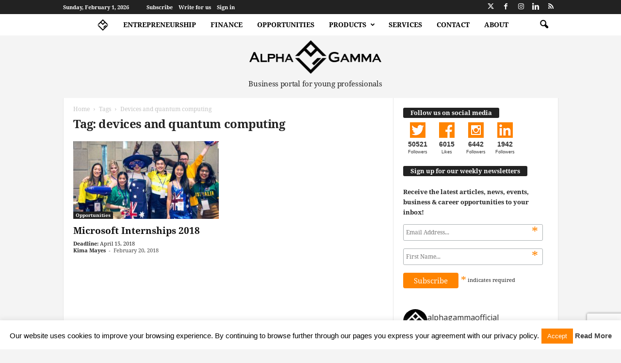

--- FILE ---
content_type: text/html; charset=UTF-8
request_url: https://www.alphagamma.eu/tag/devices-and-quantum-computing/
body_size: 35992
content:
<!doctype html >
<!--[if IE 8]>    <html class="ie8" lang="en-GB"> <![endif]-->
<!--[if IE 9]>    <html class="ie9" lang="en-GB"> <![endif]-->
<!--[if gt IE 8]><!--> <html lang="en-GB"> <!--<![endif]-->
<head>
    <title>devices and quantum computing Archives | AlphaGamma</title>
    <meta charset="UTF-8" />
    <meta name="viewport" content="width=device-width, initial-scale=1.0">
    <link rel="pingback" href="https://www.alphagamma.eu/xmlrpc.php" />
    <meta name='robots' content='noindex, follow' />
<!-- Google Tag Manager -->
<script>(function(w,d,s,l,i){w[l]=w[l]||[];w[l].push({'gtm.start':
new Date().getTime(),event:'gtm.js'});var f=d.getElementsByTagName(s)[0],
j=d.createElement(s),dl=l!='dataLayer'?'&l='+l:'';j.async=true;j.src=
'https://www.googletagmanager.com/gtm.js?id='+i+dl;f.parentNode.insertBefore(j,f);
})(window,document,'script','dataLayer','GTM-NZF4PK');</script>
<!-- End Google Tag Manager -->
	<!-- This site is optimized with the Yoast SEO plugin v23.4 - https://yoast.com/wordpress/plugins/seo/ -->
	<meta property="og:locale" content="en_GB" />
	<meta property="og:type" content="article" />
	<meta property="og:title" content="devices and quantum computing Archives | AlphaGamma" />
	<meta property="og:url" content="https://www.alphagamma.eu/tag/devices-and-quantum-computing/" />
	<meta property="og:site_name" content="AlphaGamma" />
	<meta property="og:image" content="https://agcdn-1d97e.kxcdn.com/wp-content/uploads/2023/05/AlphaGamma_background.png" />
	<meta property="og:image:width" content="1584" />
	<meta property="og:image:height" content="396" />
	<meta property="og:image:type" content="image/png" />
	<meta name="twitter:card" content="summary_large_image" />
	<meta name="twitter:site" content="@AlphaGammaHQ" />
	<script type="application/ld+json" class="yoast-schema-graph">{"@context":"https://schema.org","@graph":[{"@type":"CollectionPage","@id":"https://www.alphagamma.eu/tag/devices-and-quantum-computing/","url":"https://www.alphagamma.eu/tag/devices-and-quantum-computing/","name":"devices and quantum computing Archives | AlphaGamma","isPartOf":{"@id":"https://www.alphagamma.eu/#website"},"primaryImageOfPage":{"@id":"https://www.alphagamma.eu/tag/devices-and-quantum-computing/#primaryimage"},"image":{"@id":"https://www.alphagamma.eu/tag/devices-and-quantum-computing/#primaryimage"},"thumbnailUrl":"https://agcdn-1d97e.kxcdn.com/wp-content/uploads/2018/02/alphagamma-Microsoft-Internships-2018-opportunities-1.jpg","breadcrumb":{"@id":"https://www.alphagamma.eu/tag/devices-and-quantum-computing/#breadcrumb"},"inLanguage":"en-GB"},{"@type":"ImageObject","inLanguage":"en-GB","@id":"https://www.alphagamma.eu/tag/devices-and-quantum-computing/#primaryimage","url":"https://agcdn-1d97e.kxcdn.com/wp-content/uploads/2018/02/alphagamma-Microsoft-Internships-2018-opportunities-1.jpg","contentUrl":"https://agcdn-1d97e.kxcdn.com/wp-content/uploads/2018/02/alphagamma-Microsoft-Internships-2018-opportunities-1.jpg","width":1920,"height":770,"caption":"alphagamma Microsoft Internships 2018 opportunities"},{"@type":"BreadcrumbList","@id":"https://www.alphagamma.eu/tag/devices-and-quantum-computing/#breadcrumb","itemListElement":[{"@type":"ListItem","position":1,"name":"Home","item":"https://www.alphagamma.eu/"},{"@type":"ListItem","position":2,"name":"devices and quantum computing"}]},{"@type":"WebSite","@id":"https://www.alphagamma.eu/#website","url":"https://www.alphagamma.eu/","name":"AlphaGamma","description":"| Business portal for young professionals","publisher":{"@id":"https://www.alphagamma.eu/#organization"},"potentialAction":[{"@type":"SearchAction","target":{"@type":"EntryPoint","urlTemplate":"https://www.alphagamma.eu/?s={search_term_string}"},"query-input":{"@type":"PropertyValueSpecification","valueRequired":true,"valueName":"search_term_string"}}],"inLanguage":"en-GB"},{"@type":"Organization","@id":"https://www.alphagamma.eu/#organization","name":"AlphaGamma","url":"https://www.alphagamma.eu/","logo":{"@type":"ImageObject","inLanguage":"en-GB","@id":"https://www.alphagamma.eu/#/schema/logo/image/","url":"https://agcdn-1d97e.kxcdn.com/wp-content/uploads/2023/05/AlphaGamma_background.png","contentUrl":"https://agcdn-1d97e.kxcdn.com/wp-content/uploads/2023/05/AlphaGamma_background.png","width":1584,"height":396,"caption":"AlphaGamma"},"image":{"@id":"https://www.alphagamma.eu/#/schema/logo/image/"},"sameAs":["https://www.facebook.com/alphagammaofficial","https://x.com/AlphaGammaHQ","https://www.instagram.com/alphagammaofficial/","https://www.linkedin.com/company/4823952"]}]}</script>
	<!-- / Yoast SEO plugin. -->


<link rel='dns-prefetch' href='//static.addtoany.com' />
<link rel='dns-prefetch' href='//fonts.googleapis.com' />
<script type="text/javascript">
/* <![CDATA[ */
window._wpemojiSettings = {"baseUrl":"https:\/\/s.w.org\/images\/core\/emoji\/15.0.3\/72x72\/","ext":".png","svgUrl":"https:\/\/s.w.org\/images\/core\/emoji\/15.0.3\/svg\/","svgExt":".svg","source":{"concatemoji":"https:\/\/agcdn-1d97e.kxcdn.com\/wp-includes\/js\/wp-emoji-release.min.js?ver=6.6.2"}};
/*! This file is auto-generated */
!function(i,n){var o,s,e;function c(e){try{var t={supportTests:e,timestamp:(new Date).valueOf()};sessionStorage.setItem(o,JSON.stringify(t))}catch(e){}}function p(e,t,n){e.clearRect(0,0,e.canvas.width,e.canvas.height),e.fillText(t,0,0);var t=new Uint32Array(e.getImageData(0,0,e.canvas.width,e.canvas.height).data),r=(e.clearRect(0,0,e.canvas.width,e.canvas.height),e.fillText(n,0,0),new Uint32Array(e.getImageData(0,0,e.canvas.width,e.canvas.height).data));return t.every(function(e,t){return e===r[t]})}function u(e,t,n){switch(t){case"flag":return n(e,"\ud83c\udff3\ufe0f\u200d\u26a7\ufe0f","\ud83c\udff3\ufe0f\u200b\u26a7\ufe0f")?!1:!n(e,"\ud83c\uddfa\ud83c\uddf3","\ud83c\uddfa\u200b\ud83c\uddf3")&&!n(e,"\ud83c\udff4\udb40\udc67\udb40\udc62\udb40\udc65\udb40\udc6e\udb40\udc67\udb40\udc7f","\ud83c\udff4\u200b\udb40\udc67\u200b\udb40\udc62\u200b\udb40\udc65\u200b\udb40\udc6e\u200b\udb40\udc67\u200b\udb40\udc7f");case"emoji":return!n(e,"\ud83d\udc26\u200d\u2b1b","\ud83d\udc26\u200b\u2b1b")}return!1}function f(e,t,n){var r="undefined"!=typeof WorkerGlobalScope&&self instanceof WorkerGlobalScope?new OffscreenCanvas(300,150):i.createElement("canvas"),a=r.getContext("2d",{willReadFrequently:!0}),o=(a.textBaseline="top",a.font="600 32px Arial",{});return e.forEach(function(e){o[e]=t(a,e,n)}),o}function t(e){var t=i.createElement("script");t.src=e,t.defer=!0,i.head.appendChild(t)}"undefined"!=typeof Promise&&(o="wpEmojiSettingsSupports",s=["flag","emoji"],n.supports={everything:!0,everythingExceptFlag:!0},e=new Promise(function(e){i.addEventListener("DOMContentLoaded",e,{once:!0})}),new Promise(function(t){var n=function(){try{var e=JSON.parse(sessionStorage.getItem(o));if("object"==typeof e&&"number"==typeof e.timestamp&&(new Date).valueOf()<e.timestamp+604800&&"object"==typeof e.supportTests)return e.supportTests}catch(e){}return null}();if(!n){if("undefined"!=typeof Worker&&"undefined"!=typeof OffscreenCanvas&&"undefined"!=typeof URL&&URL.createObjectURL&&"undefined"!=typeof Blob)try{var e="postMessage("+f.toString()+"("+[JSON.stringify(s),u.toString(),p.toString()].join(",")+"));",r=new Blob([e],{type:"text/javascript"}),a=new Worker(URL.createObjectURL(r),{name:"wpTestEmojiSupports"});return void(a.onmessage=function(e){c(n=e.data),a.terminate(),t(n)})}catch(e){}c(n=f(s,u,p))}t(n)}).then(function(e){for(var t in e)n.supports[t]=e[t],n.supports.everything=n.supports.everything&&n.supports[t],"flag"!==t&&(n.supports.everythingExceptFlag=n.supports.everythingExceptFlag&&n.supports[t]);n.supports.everythingExceptFlag=n.supports.everythingExceptFlag&&!n.supports.flag,n.DOMReady=!1,n.readyCallback=function(){n.DOMReady=!0}}).then(function(){return e}).then(function(){var e;n.supports.everything||(n.readyCallback(),(e=n.source||{}).concatemoji?t(e.concatemoji):e.wpemoji&&e.twemoji&&(t(e.twemoji),t(e.wpemoji)))}))}((window,document),window._wpemojiSettings);
/* ]]> */
</script>
<link rel='stylesheet' id='sbi_styles-css' href='https://agcdn-1d97e.kxcdn.com/wp-content/plugins/instagram-feed/css/sbi-styles.min.css?ver=6.5.0' type='text/css' media='all' />
<style id='wp-emoji-styles-inline-css' type='text/css'>

	img.wp-smiley, img.emoji {
		display: inline !important;
		border: none !important;
		box-shadow: none !important;
		height: 1em !important;
		width: 1em !important;
		margin: 0 0.07em !important;
		vertical-align: -0.1em !important;
		background: none !important;
		padding: 0 !important;
	}
</style>
<style id='classic-theme-styles-inline-css' type='text/css'>
/*! This file is auto-generated */
.wp-block-button__link{color:#fff;background-color:#32373c;border-radius:9999px;box-shadow:none;text-decoration:none;padding:calc(.667em + 2px) calc(1.333em + 2px);font-size:1.125em}.wp-block-file__button{background:#32373c;color:#fff;text-decoration:none}
</style>
<style id='global-styles-inline-css' type='text/css'>
:root{--wp--preset--aspect-ratio--square: 1;--wp--preset--aspect-ratio--4-3: 4/3;--wp--preset--aspect-ratio--3-4: 3/4;--wp--preset--aspect-ratio--3-2: 3/2;--wp--preset--aspect-ratio--2-3: 2/3;--wp--preset--aspect-ratio--16-9: 16/9;--wp--preset--aspect-ratio--9-16: 9/16;--wp--preset--color--black: #000000;--wp--preset--color--cyan-bluish-gray: #abb8c3;--wp--preset--color--white: #ffffff;--wp--preset--color--pale-pink: #f78da7;--wp--preset--color--vivid-red: #cf2e2e;--wp--preset--color--luminous-vivid-orange: #ff6900;--wp--preset--color--luminous-vivid-amber: #fcb900;--wp--preset--color--light-green-cyan: #7bdcb5;--wp--preset--color--vivid-green-cyan: #00d084;--wp--preset--color--pale-cyan-blue: #8ed1fc;--wp--preset--color--vivid-cyan-blue: #0693e3;--wp--preset--color--vivid-purple: #9b51e0;--wp--preset--gradient--vivid-cyan-blue-to-vivid-purple: linear-gradient(135deg,rgba(6,147,227,1) 0%,rgb(155,81,224) 100%);--wp--preset--gradient--light-green-cyan-to-vivid-green-cyan: linear-gradient(135deg,rgb(122,220,180) 0%,rgb(0,208,130) 100%);--wp--preset--gradient--luminous-vivid-amber-to-luminous-vivid-orange: linear-gradient(135deg,rgba(252,185,0,1) 0%,rgba(255,105,0,1) 100%);--wp--preset--gradient--luminous-vivid-orange-to-vivid-red: linear-gradient(135deg,rgba(255,105,0,1) 0%,rgb(207,46,46) 100%);--wp--preset--gradient--very-light-gray-to-cyan-bluish-gray: linear-gradient(135deg,rgb(238,238,238) 0%,rgb(169,184,195) 100%);--wp--preset--gradient--cool-to-warm-spectrum: linear-gradient(135deg,rgb(74,234,220) 0%,rgb(151,120,209) 20%,rgb(207,42,186) 40%,rgb(238,44,130) 60%,rgb(251,105,98) 80%,rgb(254,248,76) 100%);--wp--preset--gradient--blush-light-purple: linear-gradient(135deg,rgb(255,206,236) 0%,rgb(152,150,240) 100%);--wp--preset--gradient--blush-bordeaux: linear-gradient(135deg,rgb(254,205,165) 0%,rgb(254,45,45) 50%,rgb(107,0,62) 100%);--wp--preset--gradient--luminous-dusk: linear-gradient(135deg,rgb(255,203,112) 0%,rgb(199,81,192) 50%,rgb(65,88,208) 100%);--wp--preset--gradient--pale-ocean: linear-gradient(135deg,rgb(255,245,203) 0%,rgb(182,227,212) 50%,rgb(51,167,181) 100%);--wp--preset--gradient--electric-grass: linear-gradient(135deg,rgb(202,248,128) 0%,rgb(113,206,126) 100%);--wp--preset--gradient--midnight: linear-gradient(135deg,rgb(2,3,129) 0%,rgb(40,116,252) 100%);--wp--preset--font-size--small: 10px;--wp--preset--font-size--medium: 20px;--wp--preset--font-size--large: 30px;--wp--preset--font-size--x-large: 42px;--wp--preset--font-size--regular: 14px;--wp--preset--font-size--larger: 48px;--wp--preset--spacing--20: 0.44rem;--wp--preset--spacing--30: 0.67rem;--wp--preset--spacing--40: 1rem;--wp--preset--spacing--50: 1.5rem;--wp--preset--spacing--60: 2.25rem;--wp--preset--spacing--70: 3.38rem;--wp--preset--spacing--80: 5.06rem;--wp--preset--shadow--natural: 6px 6px 9px rgba(0, 0, 0, 0.2);--wp--preset--shadow--deep: 12px 12px 50px rgba(0, 0, 0, 0.4);--wp--preset--shadow--sharp: 6px 6px 0px rgba(0, 0, 0, 0.2);--wp--preset--shadow--outlined: 6px 6px 0px -3px rgba(255, 255, 255, 1), 6px 6px rgba(0, 0, 0, 1);--wp--preset--shadow--crisp: 6px 6px 0px rgba(0, 0, 0, 1);}:where(.is-layout-flex){gap: 0.5em;}:where(.is-layout-grid){gap: 0.5em;}body .is-layout-flex{display: flex;}.is-layout-flex{flex-wrap: wrap;align-items: center;}.is-layout-flex > :is(*, div){margin: 0;}body .is-layout-grid{display: grid;}.is-layout-grid > :is(*, div){margin: 0;}:where(.wp-block-columns.is-layout-flex){gap: 2em;}:where(.wp-block-columns.is-layout-grid){gap: 2em;}:where(.wp-block-post-template.is-layout-flex){gap: 1.25em;}:where(.wp-block-post-template.is-layout-grid){gap: 1.25em;}.has-black-color{color: var(--wp--preset--color--black) !important;}.has-cyan-bluish-gray-color{color: var(--wp--preset--color--cyan-bluish-gray) !important;}.has-white-color{color: var(--wp--preset--color--white) !important;}.has-pale-pink-color{color: var(--wp--preset--color--pale-pink) !important;}.has-vivid-red-color{color: var(--wp--preset--color--vivid-red) !important;}.has-luminous-vivid-orange-color{color: var(--wp--preset--color--luminous-vivid-orange) !important;}.has-luminous-vivid-amber-color{color: var(--wp--preset--color--luminous-vivid-amber) !important;}.has-light-green-cyan-color{color: var(--wp--preset--color--light-green-cyan) !important;}.has-vivid-green-cyan-color{color: var(--wp--preset--color--vivid-green-cyan) !important;}.has-pale-cyan-blue-color{color: var(--wp--preset--color--pale-cyan-blue) !important;}.has-vivid-cyan-blue-color{color: var(--wp--preset--color--vivid-cyan-blue) !important;}.has-vivid-purple-color{color: var(--wp--preset--color--vivid-purple) !important;}.has-black-background-color{background-color: var(--wp--preset--color--black) !important;}.has-cyan-bluish-gray-background-color{background-color: var(--wp--preset--color--cyan-bluish-gray) !important;}.has-white-background-color{background-color: var(--wp--preset--color--white) !important;}.has-pale-pink-background-color{background-color: var(--wp--preset--color--pale-pink) !important;}.has-vivid-red-background-color{background-color: var(--wp--preset--color--vivid-red) !important;}.has-luminous-vivid-orange-background-color{background-color: var(--wp--preset--color--luminous-vivid-orange) !important;}.has-luminous-vivid-amber-background-color{background-color: var(--wp--preset--color--luminous-vivid-amber) !important;}.has-light-green-cyan-background-color{background-color: var(--wp--preset--color--light-green-cyan) !important;}.has-vivid-green-cyan-background-color{background-color: var(--wp--preset--color--vivid-green-cyan) !important;}.has-pale-cyan-blue-background-color{background-color: var(--wp--preset--color--pale-cyan-blue) !important;}.has-vivid-cyan-blue-background-color{background-color: var(--wp--preset--color--vivid-cyan-blue) !important;}.has-vivid-purple-background-color{background-color: var(--wp--preset--color--vivid-purple) !important;}.has-black-border-color{border-color: var(--wp--preset--color--black) !important;}.has-cyan-bluish-gray-border-color{border-color: var(--wp--preset--color--cyan-bluish-gray) !important;}.has-white-border-color{border-color: var(--wp--preset--color--white) !important;}.has-pale-pink-border-color{border-color: var(--wp--preset--color--pale-pink) !important;}.has-vivid-red-border-color{border-color: var(--wp--preset--color--vivid-red) !important;}.has-luminous-vivid-orange-border-color{border-color: var(--wp--preset--color--luminous-vivid-orange) !important;}.has-luminous-vivid-amber-border-color{border-color: var(--wp--preset--color--luminous-vivid-amber) !important;}.has-light-green-cyan-border-color{border-color: var(--wp--preset--color--light-green-cyan) !important;}.has-vivid-green-cyan-border-color{border-color: var(--wp--preset--color--vivid-green-cyan) !important;}.has-pale-cyan-blue-border-color{border-color: var(--wp--preset--color--pale-cyan-blue) !important;}.has-vivid-cyan-blue-border-color{border-color: var(--wp--preset--color--vivid-cyan-blue) !important;}.has-vivid-purple-border-color{border-color: var(--wp--preset--color--vivid-purple) !important;}.has-vivid-cyan-blue-to-vivid-purple-gradient-background{background: var(--wp--preset--gradient--vivid-cyan-blue-to-vivid-purple) !important;}.has-light-green-cyan-to-vivid-green-cyan-gradient-background{background: var(--wp--preset--gradient--light-green-cyan-to-vivid-green-cyan) !important;}.has-luminous-vivid-amber-to-luminous-vivid-orange-gradient-background{background: var(--wp--preset--gradient--luminous-vivid-amber-to-luminous-vivid-orange) !important;}.has-luminous-vivid-orange-to-vivid-red-gradient-background{background: var(--wp--preset--gradient--luminous-vivid-orange-to-vivid-red) !important;}.has-very-light-gray-to-cyan-bluish-gray-gradient-background{background: var(--wp--preset--gradient--very-light-gray-to-cyan-bluish-gray) !important;}.has-cool-to-warm-spectrum-gradient-background{background: var(--wp--preset--gradient--cool-to-warm-spectrum) !important;}.has-blush-light-purple-gradient-background{background: var(--wp--preset--gradient--blush-light-purple) !important;}.has-blush-bordeaux-gradient-background{background: var(--wp--preset--gradient--blush-bordeaux) !important;}.has-luminous-dusk-gradient-background{background: var(--wp--preset--gradient--luminous-dusk) !important;}.has-pale-ocean-gradient-background{background: var(--wp--preset--gradient--pale-ocean) !important;}.has-electric-grass-gradient-background{background: var(--wp--preset--gradient--electric-grass) !important;}.has-midnight-gradient-background{background: var(--wp--preset--gradient--midnight) !important;}.has-small-font-size{font-size: var(--wp--preset--font-size--small) !important;}.has-medium-font-size{font-size: var(--wp--preset--font-size--medium) !important;}.has-large-font-size{font-size: var(--wp--preset--font-size--large) !important;}.has-x-large-font-size{font-size: var(--wp--preset--font-size--x-large) !important;}
:where(.wp-block-post-template.is-layout-flex){gap: 1.25em;}:where(.wp-block-post-template.is-layout-grid){gap: 1.25em;}
:where(.wp-block-columns.is-layout-flex){gap: 2em;}:where(.wp-block-columns.is-layout-grid){gap: 2em;}
:root :where(.wp-block-pullquote){font-size: 1.5em;line-height: 1.6;}
</style>
<link rel='stylesheet' id='easy_author_image-css' href='https://agcdn-1d97e.kxcdn.com/wp-content/plugins/cit-author-image/css/easy-author-image.css?ver=6.6.2' type='text/css' media='all' />
<link rel='stylesheet' id='contact-form-7-css' href='https://agcdn-1d97e.kxcdn.com/wp-content/plugins/contact-form-7/includes/css/styles.css?ver=5.9.8' type='text/css' media='all' />
<link rel='stylesheet' id='cookie-law-info-css' href='https://agcdn-1d97e.kxcdn.com/wp-content/plugins/cookie-law-info/legacy/public/css/cookie-law-info-public.css?ver=3.2.6' type='text/css' media='all' />
<link rel='stylesheet' id='cookie-law-info-gdpr-css' href='https://agcdn-1d97e.kxcdn.com/wp-content/plugins/cookie-law-info/legacy/public/css/cookie-law-info-gdpr.css?ver=3.2.6' type='text/css' media='all' />
<link rel='stylesheet' id='tm_clicktotweet-css' href='https://agcdn-1d97e.kxcdn.com/wp-content/plugins/click-to-tweet-by-todaymade/assets/css/styles.css?ver=6.6.2' type='text/css' media='all' />
<link rel='stylesheet' id='mc4wp-form-basic-css' href='https://agcdn-1d97e.kxcdn.com/wp-content/plugins/mailchimp-for-wp/assets/css/form-basic.css?ver=4.9.16' type='text/css' media='all' />
<link rel='stylesheet' id='alphagamma-social-count-plus-css' href='https://agcdn-1d97e.kxcdn.com/wp-content/plugins/alphagamma-social-count-plus/assets/css/custom.css?ver=1.1.2' type='text/css' media='all' />
<link crossorigin="anonymous" rel='stylesheet' id='google-fonts-style-css' href='https://fonts.googleapis.com/css?family=Noto+Serif%3A400%7CRoboto%3A400%7COpen+Sans%3A400%2C600%2C700%7CRoboto+Condensed%3A400%2C500%2C700&#038;display=swap&#038;ver=5.4.3' type='text/css' media='all' />
<link rel='stylesheet' id='td-theme-css' href='https://agcdn-1d97e.kxcdn.com/wp-content/themes/Newsmag/style.css?ver=5.4.3' type='text/css' media='all' />
<style id='td-theme-inline-css' type='text/css'>
    
        /* custom css - generated by TagDiv Composer */
        @media (max-width: 767px) {
            .td-header-desktop-wrap {
                display: none;
            }
        }
        @media (min-width: 767px) {
            .td-header-mobile-wrap {
                display: none;
            }
        }
    
	
</style>
<link rel='stylesheet' id='td-theme-demo-style-css' href='https://agcdn-1d97e.kxcdn.com/wp-content/plugins/td-composer/legacy/Newsmag/includes/demos/tech/demo_style.css?ver=5.4.3' type='text/css' media='all' />
<link rel='stylesheet' id='td-theme-child-css' href='https://agcdn-1d97e.kxcdn.com/wp-content/plugins/alphagamma-custom//css/style.css?ver=5.4.3' type='text/css' media='all' />
<link rel='stylesheet' id='addtoany-css' href='https://agcdn-1d97e.kxcdn.com/wp-content/plugins/add-to-any/addtoany.min.css?ver=1.16' type='text/css' media='all' />
<link rel='stylesheet' id='elementor-frontend-css' href='https://agcdn-1d97e.kxcdn.com/wp-content/plugins/elementor/assets/css/frontend.min.css?ver=3.25.10' type='text/css' media='all' />
<link rel='stylesheet' id='eael-general-css' href='https://agcdn-1d97e.kxcdn.com/wp-content/plugins/essential-addons-for-elementor-lite/assets/front-end/css/view/general.min.css?ver=6.0.11' type='text/css' media='all' />
<link rel='stylesheet' id='js_composer_front-css' href='https://agcdn-1d97e.kxcdn.com/wp-content/plugins/js_composer/assets/css/js_composer.min.css?ver=6.4.2' type='text/css' media='all' />
<link rel='stylesheet' id='td-legacy-framework-front-style-css' href='https://agcdn-1d97e.kxcdn.com/wp-content/plugins/td-composer/legacy/Newsmag/assets/css/td_legacy_main.css?ver=e5fcc38395b0030bac3ad179898970d6' type='text/css' media='all' />
<script type="text/javascript" id="addtoany-core-js-before">
/* <![CDATA[ */
window.a2a_config=window.a2a_config||{};a2a_config.callbacks=[];a2a_config.overlays=[];a2a_config.templates={};a2a_localize = {
	Share: "Share",
	Save: "Save",
	Subscribe: "Subscribe",
	Email: "Email",
	Bookmark: "Bookmark",
	ShowAll: "Show All",
	ShowLess: "Show less",
	FindServices: "Find service(s)",
	FindAnyServiceToAddTo: "Instantly find any service to add to",
	PoweredBy: "Powered by",
	ShareViaEmail: "Share via email",
	SubscribeViaEmail: "Subscribe via email",
	BookmarkInYourBrowser: "Bookmark in your browser",
	BookmarkInstructions: "Press Ctrl+D or \u2318+D to bookmark this page",
	AddToYourFavorites: "Add to your favourites",
	SendFromWebOrProgram: "Send from any email address or email program",
	EmailProgram: "Email program",
	More: "More&#8230;",
	ThanksForSharing: "Thanks for sharing!",
	ThanksForFollowing: "Thanks for following!"
};
/* ]]> */
</script>
<script type="text/javascript" defer src="https://static.addtoany.com/menu/page.js" id="addtoany-core-js"></script>
<script type="text/javascript" src="https://agcdn-1d97e.kxcdn.com/wp-includes/js/jquery/jquery.min.js?ver=3.7.1" id="jquery-core-js"></script>
<script type="text/javascript" src="https://agcdn-1d97e.kxcdn.com/wp-includes/js/jquery/jquery-migrate.min.js?ver=3.4.1" id="jquery-migrate-js"></script>
<script type="text/javascript" defer src="https://agcdn-1d97e.kxcdn.com/wp-content/plugins/add-to-any/addtoany.min.js?ver=1.1" id="addtoany-jquery-js"></script>
<script type="text/javascript" id="cookie-law-info-js-extra">
/* <![CDATA[ */
var Cli_Data = {"nn_cookie_ids":[],"cookielist":[],"non_necessary_cookies":[],"ccpaEnabled":"","ccpaRegionBased":"","ccpaBarEnabled":"","strictlyEnabled":["necessary","obligatoire"],"ccpaType":"gdpr","js_blocking":"","custom_integration":"","triggerDomRefresh":"","secure_cookies":""};
var cli_cookiebar_settings = {"animate_speed_hide":"500","animate_speed_show":"500","background":"#fff","border":"#ff8400","border_on":"","button_1_button_colour":"#ff8400","button_1_button_hover":"#cc6a00","button_1_link_colour":"#fff","button_1_as_button":"1","button_1_new_win":"1","button_2_button_colour":"#333","button_2_button_hover":"#292929","button_2_link_colour":"#444","button_2_as_button":"","button_2_hidebar":"","button_3_button_colour":"#dedfe0","button_3_button_hover":"#b2b2b3","button_3_link_colour":"#333333","button_3_as_button":"1","button_3_new_win":"","button_4_button_colour":"#dedfe0","button_4_button_hover":"#b2b2b3","button_4_link_colour":"#333333","button_4_as_button":"1","button_7_button_colour":"#61a229","button_7_button_hover":"#4e8221","button_7_link_colour":"#fff","button_7_as_button":"1","button_7_new_win":"","font_family":"inherit","header_fix":"","notify_animate_hide":"1","notify_animate_show":"","notify_div_id":"#cookie-law-info-bar","notify_position_horizontal":"right","notify_position_vertical":"bottom","scroll_close":"","scroll_close_reload":"","accept_close_reload":"","reject_close_reload":"","showagain_tab":"","showagain_background":"#fff","showagain_border":"#000","showagain_div_id":"#cookie-law-info-again","showagain_x_position":"100px","text":"#000","show_once_yn":"","show_once":"10000","logging_on":"","as_popup":"","popup_overlay":"1","bar_heading_text":"","cookie_bar_as":"banner","popup_showagain_position":"bottom-right","widget_position":"left"};
var log_object = {"ajax_url":"https:\/\/www.alphagamma.eu\/wp-admin\/admin-ajax.php"};
/* ]]> */
</script>
<script type="text/javascript" src="https://agcdn-1d97e.kxcdn.com/wp-content/plugins/cookie-law-info/legacy/public/js/cookie-law-info-public.js?ver=3.2.6" id="cookie-law-info-js"></script>
<link rel="https://api.w.org/" href="https://www.alphagamma.eu/wp-json/" /><link rel="alternate" title="JSON" type="application/json" href="https://www.alphagamma.eu/wp-json/wp/v2/tags/14829" /><link rel="apple-touch-icon-precomposed" sizes="76x76" href="//agcdn-1d97e.kxcdn.com/apple-touch-icon-76x76-precomposed.png"><link rel="apple-touch-icon-precomposed" sizes="114x114" href="//agcdn-1d97e.kxcdn.com/apple-touch-icon-114x114-precomposed.png"><link rel="apple-touch-icon-precomposed" sizes="120x120" href="//agcdn-1d97e.kxcdn.com/apple-touch-icon-120x120-precomposed.png"><link rel="apple-touch-icon-precomposed" sizes="144x144" href="//agcdn-1d97e.kxcdn.com/apple-touch-icon-144x144-precomposed.png"><link rel="apple-touch-icon-precomposed" sizes="152x152" href="//agcdn-1d97e.kxcdn.com/apple-touch-icon-152x152-precomposed.png"><link rel="manifest" href="//agcdn-1d97e.kxcdn.com/manifest.json"><link rel="mask-icon" href="//agcdn-1d97e.kxcdn.com/safari-pinned-tab.svg" color="#000000"><link rel="shortcut icon" href="/favicon.ico"><meta name="msapplication-TileColor" content="#da532c"><meta name="msapplication-TileImage" content="//agcdn-1d97e.kxcdn.com/mstile-144x144.png"><meta name="theme-color" content="#ffffff"><meta name="generator" content="Elementor 3.25.10; features: e_font_icon_svg, additional_custom_breakpoints, e_optimized_control_loading, e_element_cache; settings: css_print_method-external, google_font-enabled, font_display-swap">
			<style>
				.e-con.e-parent:nth-of-type(n+4):not(.e-lazyloaded):not(.e-no-lazyload),
				.e-con.e-parent:nth-of-type(n+4):not(.e-lazyloaded):not(.e-no-lazyload) * {
					background-image: none !important;
				}
				@media screen and (max-height: 1024px) {
					.e-con.e-parent:nth-of-type(n+3):not(.e-lazyloaded):not(.e-no-lazyload),
					.e-con.e-parent:nth-of-type(n+3):not(.e-lazyloaded):not(.e-no-lazyload) * {
						background-image: none !important;
					}
				}
				@media screen and (max-height: 640px) {
					.e-con.e-parent:nth-of-type(n+2):not(.e-lazyloaded):not(.e-no-lazyload),
					.e-con.e-parent:nth-of-type(n+2):not(.e-lazyloaded):not(.e-no-lazyload) * {
						background-image: none !important;
					}
				}
			</style>
			<meta name="generator" content="Powered by WPBakery Page Builder - drag and drop page builder for WordPress."/>
<!-- There is no amphtml version available for this URL. -->
<!-- JS generated by theme -->

<script type="text/javascript" id="td-generated-header-js">
    
    

	    var tdBlocksArray = []; //here we store all the items for the current page

	    // td_block class - each ajax block uses a object of this class for requests
	    function tdBlock() {
		    this.id = '';
		    this.block_type = 1; //block type id (1-234 etc)
		    this.atts = '';
		    this.td_column_number = '';
		    this.td_current_page = 1; //
		    this.post_count = 0; //from wp
		    this.found_posts = 0; //from wp
		    this.max_num_pages = 0; //from wp
		    this.td_filter_value = ''; //current live filter value
		    this.is_ajax_running = false;
		    this.td_user_action = ''; // load more or infinite loader (used by the animation)
		    this.header_color = '';
		    this.ajax_pagination_infinite_stop = ''; //show load more at page x
	    }

        // td_js_generator - mini detector
        ( function () {
            var htmlTag = document.getElementsByTagName("html")[0];

	        if ( navigator.userAgent.indexOf("MSIE 10.0") > -1 ) {
                htmlTag.className += ' ie10';
            }

            if ( !!navigator.userAgent.match(/Trident.*rv\:11\./) ) {
                htmlTag.className += ' ie11';
            }

	        if ( navigator.userAgent.indexOf("Edge") > -1 ) {
                htmlTag.className += ' ieEdge';
            }

            if ( /(iPad|iPhone|iPod)/g.test(navigator.userAgent) ) {
                htmlTag.className += ' td-md-is-ios';
            }

            var user_agent = navigator.userAgent.toLowerCase();
            if ( user_agent.indexOf("android") > -1 ) {
                htmlTag.className += ' td-md-is-android';
            }

            if ( -1 !== navigator.userAgent.indexOf('Mac OS X')  ) {
                htmlTag.className += ' td-md-is-os-x';
            }

            if ( /chrom(e|ium)/.test(navigator.userAgent.toLowerCase()) ) {
               htmlTag.className += ' td-md-is-chrome';
            }

            if ( -1 !== navigator.userAgent.indexOf('Firefox') ) {
                htmlTag.className += ' td-md-is-firefox';
            }

            if ( -1 !== navigator.userAgent.indexOf('Safari') && -1 === navigator.userAgent.indexOf('Chrome') ) {
                htmlTag.className += ' td-md-is-safari';
            }

            if( -1 !== navigator.userAgent.indexOf('IEMobile') ){
                htmlTag.className += ' td-md-is-iemobile';
            }

        })();

        var tdLocalCache = {};

        ( function () {
            "use strict";

            tdLocalCache = {
                data: {},
                remove: function (resource_id) {
                    delete tdLocalCache.data[resource_id];
                },
                exist: function (resource_id) {
                    return tdLocalCache.data.hasOwnProperty(resource_id) && tdLocalCache.data[resource_id] !== null;
                },
                get: function (resource_id) {
                    return tdLocalCache.data[resource_id];
                },
                set: function (resource_id, cachedData) {
                    tdLocalCache.remove(resource_id);
                    tdLocalCache.data[resource_id] = cachedData;
                }
            };
        })();

    
    
var tds_login_sing_in_widget="show";
var td_viewport_interval_list=[{"limitBottom":767,"sidebarWidth":251},{"limitBottom":1023,"sidebarWidth":339}];
var tdc_is_installed="yes";
var td_ajax_url="https:\/\/www.alphagamma.eu\/wp-admin\/admin-ajax.php?td_theme_name=Newsmag&v=5.4.3";
var td_get_template_directory_uri="https:\/\/www.alphagamma.eu\/wp-content\/plugins\/td-composer\/legacy\/common";
var tds_snap_menu="smart_snap_always";
var tds_logo_on_sticky="";
var tds_header_style="ag-header-style-1";
var td_please_wait="Please wait...";
var td_email_user_pass_incorrect="User or password incorrect!";
var td_email_user_incorrect="Email or username incorrect!";
var td_email_incorrect="Email incorrect!";
var td_user_incorrect="Username incorrect!";
var td_email_user_empty="Email or username empty!";
var td_pass_empty="Pass empty!";
var td_pass_pattern_incorrect="Invalid Pass Pattern!";
var td_retype_pass_incorrect="Retyped Pass incorrect!";
var tds_more_articles_on_post_enable="";
var tds_more_articles_on_post_time_to_wait="";
var tds_more_articles_on_post_pages_distance_from_top=0;
var tds_captcha="";
var tds_theme_color_site_wide="#ff8400";
var tds_smart_sidebar="enabled";
var tdThemeName="Newsmag";
var tdThemeNameWl="Newsmag";
var td_magnific_popup_translation_tPrev="Previous (Left arrow key)";
var td_magnific_popup_translation_tNext="Next (Right arrow key)";
var td_magnific_popup_translation_tCounter="%curr% of %total%";
var td_magnific_popup_translation_ajax_tError="The content from %url% could not be loaded.";
var td_magnific_popup_translation_image_tError="The image #%curr% could not be loaded.";
var tdBlockNonce="842cf7d6b6";
var tdMobileMenu="enabled";
var tdMobileSearch="enabled";
var tdsDateFormat="l, F j, Y";
var tdDateNamesI18n={"month_names":["January","February","March","April","May","June","July","August","September","October","November","December"],"month_names_short":["Jan","Feb","Mar","Apr","May","Jun","Jul","Aug","Sep","Oct","Nov","Dec"],"day_names":["Sunday","Monday","Tuesday","Wednesday","Thursday","Friday","Saturday"],"day_names_short":["Sun","Mon","Tue","Wed","Thu","Fri","Sat"]};
var td_deploy_mode="deploy";
var td_ad_background_click_link="";
var td_ad_background_click_target="";
</script>


<!-- Header style compiled by theme -->

<style>
/* custom css - generated by TagDiv Composer */
    

body {
	background-color:#f4f4f4;
}
.td-header-border:before,
    .td-trending-now-title,
    .td_block_mega_menu .td_mega_menu_sub_cats .cur-sub-cat,
    .td-post-category:hover,
    .td-header-style-2 .td-header-sp-logo,
    .td-next-prev-wrap a:hover i,
    .page-nav .current,
    .widget_calendar tfoot a:hover,
    .td-footer-container .widget_search .wpb_button:hover,
    .td-scroll-up-visible,
    .dropcap,
    .td-category a,
    input[type="submit"]:hover,
    .td-post-small-box a:hover,
    .td-404-sub-sub-title a:hover,
    .td-rating-bar-wrap div,
    .td_top_authors .td-active .td-author-post-count,
    .td_top_authors .td-active .td-author-comments-count,
    .td_smart_list_3 .td-sml3-top-controls i:hover,
    .td_smart_list_3 .td-sml3-bottom-controls i:hover,
    .td_wrapper_video_playlist .td_video_controls_playlist_wrapper,
    .td-read-more a:hover,
    .td-login-wrap .btn,
    .td_display_err,
    .td-header-style-6 .td-top-menu-full,
    #bbpress-forums button:hover,
    #bbpress-forums .bbp-pagination .current,
    .bbp_widget_login .button:hover,
    .header-search-wrap .td-drop-down-search .btn:hover,
    .td-post-text-content .more-link-wrap:hover a,
    #buddypress div.item-list-tabs ul li > a span,
    #buddypress div.item-list-tabs ul li > a:hover span,
    #buddypress input[type=submit]:hover,
    #buddypress a.button:hover span,
    #buddypress div.item-list-tabs ul li.selected a span,
    #buddypress div.item-list-tabs ul li.current a span,
    #buddypress input[type=submit]:focus,
    .td-grid-style-3 .td-big-grid-post .td-module-thumb a:last-child:before,
    .td-grid-style-4 .td-big-grid-post .td-module-thumb a:last-child:before,
    .td-grid-style-5 .td-big-grid-post .td-module-thumb:after,
    .td_category_template_2 .td-category-siblings .td-category a:hover,
    .td-weather-week:before,
    .td-weather-information:before,
     .td_3D_btn,
    .td_shadow_btn,
    .td_default_btn,
    .td_square_btn, 
    .td_outlined_btn:hover {
        background-color: #ff8400;
    }

    @media (max-width: 767px) {
        .td-category a.td-current-sub-category {
            background-color: #ff8400;
        }
    }

    .woocommerce .onsale,
    .woocommerce .woocommerce a.button:hover,
    .woocommerce-page .woocommerce .button:hover,
    .single-product .product .summary .cart .button:hover,
    .woocommerce .woocommerce .product a.button:hover,
    .woocommerce .product a.button:hover,
    .woocommerce .product #respond input#submit:hover,
    .woocommerce .checkout input#place_order:hover,
    .woocommerce .woocommerce.widget .button:hover,
    .woocommerce .woocommerce-message .button:hover,
    .woocommerce .woocommerce-error .button:hover,
    .woocommerce .woocommerce-info .button:hover,
    .woocommerce.widget .ui-slider .ui-slider-handle,
    .vc_btn-black:hover,
	.wpb_btn-black:hover,
	.item-list-tabs .feed:hover a,
	.td-smart-list-button:hover {
    	background-color: #ff8400;
    }

    .td-header-sp-top-menu .top-header-menu > .current-menu-item > a,
    .td-header-sp-top-menu .top-header-menu > .current-menu-ancestor > a,
    .td-header-sp-top-menu .top-header-menu > .current-category-ancestor > a,
    .td-header-sp-top-menu .top-header-menu > li > a:hover,
    .td-header-sp-top-menu .top-header-menu > .sfHover > a,
    .top-header-menu ul .current-menu-item > a,
    .top-header-menu ul .current-menu-ancestor > a,
    .top-header-menu ul .current-category-ancestor > a,
    .top-header-menu ul li > a:hover,
    .top-header-menu ul .sfHover > a,
    .sf-menu ul .td-menu-item > a:hover,
    .sf-menu ul .sfHover > a,
    .sf-menu ul .current-menu-ancestor > a,
    .sf-menu ul .current-category-ancestor > a,
    .sf-menu ul .current-menu-item > a,
    .td_module_wrap:hover .entry-title a,
    .td_mod_mega_menu:hover .entry-title a,
    .footer-email-wrap a,
    .widget a:hover,
    .td-footer-container .widget_calendar #today,
    .td-category-pulldown-filter a.td-pulldown-category-filter-link:hover,
    .td-load-more-wrap a:hover,
    .td-post-next-prev-content a:hover,
    .td-author-name a:hover,
    .td-author-url a:hover,
    .td_mod_related_posts:hover .entry-title a,
    .td-search-query,
    .header-search-wrap .td-drop-down-search .result-msg a:hover,
    .td_top_authors .td-active .td-authors-name a,
    .post blockquote p,
    .td-post-content blockquote p,
    .page blockquote p,
    .comment-list cite a:hover,
    .comment-list cite:hover,
    .comment-list .comment-reply-link:hover,
    a,
    .white-menu #td-header-menu .sf-menu > li > a:hover,
    .white-menu #td-header-menu .sf-menu > .current-menu-ancestor > a,
    .white-menu #td-header-menu .sf-menu > .current-menu-item > a,
    .td_quote_on_blocks,
    #bbpress-forums .bbp-forum-freshness a:hover,
    #bbpress-forums .bbp-topic-freshness a:hover,
    #bbpress-forums .bbp-forums-list li a:hover,
    #bbpress-forums .bbp-forum-title:hover,
    #bbpress-forums .bbp-topic-permalink:hover,
    #bbpress-forums .bbp-topic-started-by a:hover,
    #bbpress-forums .bbp-topic-started-in a:hover,
    #bbpress-forums .bbp-body .super-sticky li.bbp-topic-title .bbp-topic-permalink,
    #bbpress-forums .bbp-body .sticky li.bbp-topic-title .bbp-topic-permalink,
    #bbpress-forums #subscription-toggle a:hover,
    #bbpress-forums #favorite-toggle a:hover,
    .woocommerce-account .woocommerce-MyAccount-navigation a:hover,
    .widget_display_replies .bbp-author-name,
    .widget_display_topics .bbp-author-name,
    .archive .widget_archive .current,
    .archive .widget_archive .current a,
    .td-subcategory-header .td-category-siblings .td-subcat-dropdown a.td-current-sub-category,
    .td-subcategory-header .td-category-siblings .td-subcat-dropdown a:hover,
    .td-pulldown-filter-display-option:hover,
    .td-pulldown-filter-display-option .td-pulldown-filter-link:hover,
    .td_normal_slide .td-wrapper-pulldown-filter .td-pulldown-filter-list a:hover,
    #buddypress ul.item-list li div.item-title a:hover,
    .td_block_13 .td-pulldown-filter-list a:hover,
    .td_smart_list_8 .td-smart-list-dropdown-wrap .td-smart-list-button:hover,
    .td_smart_list_8 .td-smart-list-dropdown-wrap .td-smart-list-button:hover i,
    .td-sub-footer-container a:hover,
    .td-instagram-user a,
    .td_outlined_btn,
    body .td_block_list_menu li.current-menu-item > a,
    body .td_block_list_menu li.current-menu-ancestor > a,
    body .td_block_list_menu li.current-category-ancestor > a{
        color: #ff8400;
    }

    .td-mega-menu .wpb_content_element li a:hover,
    .td_login_tab_focus {
        color: #ff8400 !important;
    }

    .td-next-prev-wrap a:hover i,
    .page-nav .current,
    .widget_tag_cloud a:hover,
    .post .td_quote_box,
    .page .td_quote_box,
    .td-login-panel-title,
    #bbpress-forums .bbp-pagination .current,
    .td_category_template_2 .td-category-siblings .td-category a:hover,
    .page-template-page-pagebuilder-latest .td-instagram-user,
     .td_outlined_btn {
        border-color: #ff8400;
    }

    .td_wrapper_video_playlist .td_video_currently_playing:after,
    .item-list-tabs .feed:hover {
        border-color: #ff8400 !important;
    }


    
    .td-pb-row [class*="td-pb-span"],
    .td-pb-border-top,
    .page-template-page-title-sidebar-php .td-page-content > .wpb_row:first-child,
    .td-post-sharing,
    .td-post-content,
    .td-post-next-prev,
    .author-box-wrap,
    .td-comments-title-wrap,
    .comment-list,
    .comment-respond,
    .td-post-template-5 header,
    .td-container,
    .wpb_content_element,
    .wpb_column,
    .wpb_row,
    .white-menu .td-header-container .td-header-main-menu,
    .td-post-template-1 .td-post-content,
    .td-post-template-4 .td-post-sharing-top,
    .td-header-style-6 .td-header-header .td-make-full,
    #disqus_thread,
    .page-template-page-pagebuilder-title-php .td-page-content > .wpb_row:first-child,
    .td-footer-container:before {
        border-color: #e6e6e6;
    }
    .td-top-border {
        border-color: #e6e6e6 !important;
    }
    .td-container-border:after,
    .td-next-prev-separator,
    .td-container .td-pb-row .wpb_column:before,
    .td-container-border:before,
    .td-main-content:before,
    .td-main-sidebar:before,
    .td-pb-row .td-pb-span4:nth-of-type(3):after,
    .td-pb-row .td-pb-span4:nth-last-of-type(3):after {
    	background-color: #e6e6e6;
    }
    @media (max-width: 767px) {
    	.white-menu .td-header-main-menu {
      		border-color: #e6e6e6;
      	}
    }



    
    .td-header-top-menu,
    .td-header-wrap .td-top-menu-full {
        background-color: #222222;
    }

    .td-header-style-1 .td-header-top-menu,
    .td-header-style-2 .td-top-bar-container,
    .td-header-style-7 .td-header-top-menu {
        padding: 0 12px;
        top: 0;
    }

    
    .td-header-sp-top-menu .top-header-menu > li > a,
    .td-header-sp-top-menu .td_data_time,
    .td-subscription-active .td-header-sp-top-menu .tds_menu_login .tdw-wml-user,
    .td-header-sp-top-menu .td-weather-top-widget {
        color: #ffffff;
    }

    
    .top-header-menu > .current-menu-item > a,
    .top-header-menu > .current-menu-ancestor > a,
    .top-header-menu > .current-category-ancestor > a,
    .top-header-menu > li > a:hover,
    .top-header-menu > .sfHover > a {
        color: #ff8400 !important;
    }

    
    .td-header-sp-top-widget .td-social-icon-wrap i {
        color: #ffffff;
    }

    
    .td-header-main-menu {
        background-color: #ffffff;
    }

    
    .sf-menu > li > a,
    .header-search-wrap .td-icon-search,
    #td-top-mobile-toggle i {
        color: #000000;
    }

    
    .td-header-border:before {
        background-color: #ff8400;
    }

    
    .top-header-menu li a,
    .td-header-sp-top-menu .td_data_time,
    .td-header-sp-top-menu .tds_menu_login .tdw-wml-user,
    .td-weather-top-widget .td-weather-header .td-weather-city,
    .td-weather-top-widget .td-weather-now {
        font-family:"Noto Serif";
	text-transform:none;
	
    }
    
    .top-header-menu .menu-item-has-children ul li a,
    .td-header-sp-top-menu .tds_menu_login .tdw-wml-menu-header, 
    .td-header-sp-top-menu .tds_menu_login .tdw-wml-menu-content a,
    .td-header-sp-top-menu .tds_menu_login .tdw-wml-menu-footer a {
    	font-family:"Noto Serif";
	
    }
	
    .sf-menu > .td-menu-item > a {
        font-family:"Noto Serif";
	
    }
    
    .sf-menu ul .td-menu-item a {
        font-family:"Noto Serif";
	
    }
    
    .td_mod_mega_menu .item-details a {
        font-family:"Noto Serif";
	
    }
    
    .td-header-wrap .td-logo-text-container .td-tagline-text {
        font-family:Roboto;
	font-weight:300;
	
    }
    
    .td-mobile-content .td-mobile-main-menu > li > a {
        font-family:"Noto Serif";
	font-weight:bold;
	text-transform:capitalize;
	
    }

	
    .td-mobile-content .sub-menu a {
        font-family:"Noto Serif";
	text-transform:capitalize;
	
    }

	
    .td_block_trending_now .entry-title {
    	font-family:"Noto Serif";
	
    }
    
    .td_module_1 .td-module-title {
    	font-family:"Noto Serif";
	
    }
    
    .td_module_2 .td-module-title {
    	font-family:"Noto Serif";
	
    }
    
    .td_module_3 .td-module-title {
    	font-family:"Noto Serif";
	
    }
    
    .td_module_4 .td-module-title {
    	font-family:"Noto Serif";
	
    }
    
    .td_module_5 .td-module-title {
    	font-family:"Noto Serif";
	
    }
    
    .td_module_6 .td-module-title {
    	font-family:"Noto Serif";
	
    }
    
    .td_module_7 .td-module-title {
    	font-family:"Noto Serif";
	
    }
    
    .td_module_8 .td-module-title {
    	font-family:"Noto Serif";
	
    }
    
    .td_module_9 .td-module-title {
    	font-family:"Noto Serif";
	
    }
    
    .td_module_10 .td-module-title {
    	font-family:"Noto Serif";
	
    }
    
    .td_module_11 .td-module-title {
    	font-family:"Noto Serif";
	
    }
    
    .td_module_12 .td-module-title {
    	font-family:"Noto Serif";
	
    }
    
    .td_module_13 .td-module-title {
    	font-family:"Noto Serif";
	
    }
    
    .td_module_14 .td-module-title {
    	font-family:"Noto Serif";
	
    }
    
    .td_module_mx1 .td-module-title {
    	font-family:"Noto Serif";
	
    }
    
    .td_module_mx2 .td-module-title {
    	font-family:"Noto Serif";
	
    }
    
    .td_module_mx3 .td-module-title {
    	font-family:"Noto Serif";
	
    }
    
    .td-theme-slider.iosSlider-col-3 .td-module-title a {
        font-family:"Noto Serif";
	
    }
    
    .td-theme-slider.iosSlider-col-2 .td-module-title a {
        font-family:"Noto Serif";
	
    }
    
    .td-theme-slider.iosSlider-col-1 .td-module-title a {
        font-family:"Noto Serif";
	
    }
    
    .page .td-post-template-6 .td-post-header h1 {
        font-family:"Noto Serif";
	
    }

    
    .block-title > span,
    .block-title > a,
    .widgettitle,
    .td-trending-now-title,
    .wpb_tabs li a,
    .vc_tta-container .vc_tta-color-grey.vc_tta-tabs-position-top.vc_tta-style-classic .vc_tta-tabs-container .vc_tta-tab > a,
    .td-related-title .td-related-left,
    .td-related-title .td-related-right,
    .category .entry-title span,
    .td-author-counters span,
    .woocommerce-tabs h2,
    .woocommerce .product .products h2:not(.woocommerce-loop-product__title) {
        font-family:"Noto Serif";
	font-size:13px;
	line-height:17px;
	
    }
    
    .td-module-meta-info .td-post-author-name a,
    .td_module_wrap .td-post-author-name a {
        font-family:"Noto Serif";
	
    }
    
    .td-module-meta-info .td-post-date .entry-date,
    .td_module_wrap .td-post-date .entry-date {
        font-family:"Noto Serif";
	
    }
    
    .td-module-meta-info .td-module-comments a,
    .td_module_wrap .td-module-comments a {
        font-family:"Noto Serif";
	
    }
    
    .td-big-grid-meta .td-post-category,
    .td_module_wrap .td-post-category,
    .td-module-image .td-post-category {
        font-family:"Noto Serif";
	
    }
    
    .td-pulldown-filter-display-option,
    a.td-pulldown-filter-link,
    .td-category-pulldown-filter a.td-pulldown-category-filter-link {
        font-family:"Noto Serif";
	
    }
    
    .td-excerpt,
    .td-module-excerpt {
        font-family:"Noto Serif";
	font-size:13px;
	
    }
    
    .td-big-grid-post .entry-title {
        font-family:"Noto Serif";
	
    }
    
	.post header .entry-title {
		font-family:"Noto Serif";
	
	}

	
    .td-post-template-default header .entry-title {
        font-family:"Noto Serif";
	
    }
    
    .td-post-template-1 header .entry-title {
        font-family:"Noto Serif";
	
    }
    
    .td-post-template-2 header .entry-title {
        font-family:"Noto Serif";
	
    }
    
    .td-post-template-3 header .entry-title {
        font-family:"Noto Serif";
	
    }
    
    .td-post-template-4 header .entry-title {
        font-family:"Noto Serif";
	
    }
    
    .td-post-template-5 header .entry-title {
        font-family:"Noto Serif";
	
    }
    
    .td-post-template-6 header .entry-title {
        font-family:"Noto Serif";
	
    }
    
    .td-post-template-7 header .entry-title {
        font-family:"Noto Serif";
	
    }
    
    .td-post-content p,
    .td-post-content {
        font-family:"Noto Serif";
	font-size:16px;
	line-height:30px;
	
    }
    
    .post blockquote p,
    .page blockquote p,
    .td-post-text-content blockquote p {
        font-family:"Noto Serif";
	
    }
    
    .post .td_quote_box p,
    .page .td_quote_box p {
        font-family:"Noto Serif";
	
    }
    
    .post .td_pull_quote p,
    .page .td_pull_quote p {
        font-family:"Noto Serif";
	
    }
    
    .td-post-content li {
        font-family:"Noto Serif";
	
    }
    
    .td-post-content h1 {
        font-family:"Noto Serif";
	
    }
    
    .td-post-content h2 {
        font-family:"Noto Serif";
	
    }
    
    .td-post-content h3 {
        font-family:"Noto Serif";
	
    }
    
    .td-post-content h4 {
        font-family:"Noto Serif";
	
    }
    
    .td-post-content h5 {
        font-family:"Noto Serif";
	
    }
    
    .td-post-content h6 {
        font-family:"Noto Serif";
	
    }





    
    .post .td-category a {
        font-family:"Noto Serif";
	font-size:10px;
	
    }
    
    .post header .td-post-author-name,
    .post header .td-post-author-name a {
        font-family:"Noto Serif";
	
    }
    
    .post header .td-post-date .entry-date {
        font-family:"Noto Serif";
	
    }
    
    .post header .td-post-views span,
    .post header .td-post-comments {
        font-family:"Noto Serif";
	
    }
    
    .post .td-post-next-prev-content a {
        font-family:"Noto Serif";
	
    }
    
    .post .author-box-wrap .td-author-name a {
        font-family:"Noto Serif";
	
    }
    
    .post .author-box-wrap .td-author-description {
        font-family:"Noto Serif";
	
    }
    
    .td_block_related_posts .entry-title {
        font-family:"Noto Serif";
	
    }
    
    .td-page-header h1,
    .woocommerce-page .page-title {
    	font-family:"Noto Serif";
	
    }
    
    .td-page-content p,
    .td-page-content li,
    .td-page-content .td_block_text_with_title,
    .woocommerce-page .page-description > p,
    .wpb_text_column p {
    	font-family:"Noto Serif";
	font-size:16px;
	line-height:30px;
	
    }
    
    .td-page-content h1,
    .wpb_text_column h1 {
    	font-family:"Noto Serif";
	
    }
    
    .td-page-content h2,
    .wpb_text_column h2 {
    	font-family:"Noto Serif";
	
    }
    
    .td-page-content h3,
    .wpb_text_column h3 {
    	font-family:"Noto Serif";
	
    }
    
    .td-page-content h4,
    .wpb_text_column h4 {
    	font-family:"Noto Serif";
	
    }
    
    .td-page-content h5,
    .wpb_text_column h5 {
    	font-family:"Noto Serif";
	
    }
    
    .td-page-content h6,
    .wpb_text_column h6 {
    	font-family:"Noto Serif";
	
    }



    
    .category .td-category a {
    	font-family:"Noto Serif";
	
    }
    
    .td-trending-now-title {
    	font-family:"Noto Serif";
	font-size:10px;
	line-height:17px;
	
    }
    
    .page-nav a,
    .page-nav span,
    .page-nav i {
    	font-family:"Noto Serif";
	
    }


    
    .td-page-content .dropcap,
    .td-post-content .dropcap,
    .comment-content .dropcap {
    	font-family:"Noto Serif";
	
    }
    
    .entry-crumbs a,
    .entry-crumbs span,
    #bbpress-forums .bbp-breadcrumb a,
    #bbpress-forums .bbp-breadcrumb .bbp-breadcrumb-current {
    	font-family:"Noto Serif";
	font-size:12px;
	
    }

    
    .widget_archive a,
    .widget_calendar,
    .widget_categories a,
    .widget_nav_menu a,
    .widget_meta a,
    .widget_pages a,
    .widget_recent_comments a,
    .widget_recent_entries a,
    .widget_text .textwidget,
    .widget_tag_cloud a,
    .widget_search input,
    .woocommerce .product-categories a,
    .widget_display_forums a,
    .widget_display_replies a,
    .widget_display_topics a,
    .widget_display_views a,
    .widget_display_stats
     {
    	font-family:"Noto Serif";
	
    }
</style>

<!-- Google tag (gtag.js) -->
<script async src="https://www.googletagmanager.com/gtag/js?id=G-H1QHMSGVEP"></script>
<script>
  window.dataLayer = window.dataLayer || [];
  function gtag(){dataLayer.push(arguments);}
  gtag('js', new Date());

  gtag('config', 'G-H1QHMSGVEP');
</script>


<script type="application/ld+json">
    {
        "@context": "https://schema.org",
        "@type": "BreadcrumbList",
        "itemListElement": [
            {
                "@type": "ListItem",
                "position": 1,
                "item": {
                    "@type": "WebSite",
                    "@id": "https://www.alphagamma.eu/",
                    "name": "Home"
                }
            },
            {
                "@type": "ListItem",
                "position": 2,
                    "item": {
                    "@type": "WebPage",
                    "@id": "https://www.alphagamma.eu/tag/devices-and-quantum-computing/",
                    "name": "Devices and quantum computing"
                }
            }    
        ]
    }
</script>
<link rel="icon" href="https://agcdn-1d97e.kxcdn.com/wp-content/uploads/2016/05/cropped-favicon-32x32.png" sizes="32x32" />
<link rel="icon" href="https://agcdn-1d97e.kxcdn.com/wp-content/uploads/2016/05/cropped-favicon-192x192.png" sizes="192x192" />
<link rel="apple-touch-icon" href="https://agcdn-1d97e.kxcdn.com/wp-content/uploads/2016/05/cropped-favicon-180x180.png" />
<meta name="msapplication-TileImage" content="https://agcdn-1d97e.kxcdn.com/wp-content/uploads/2016/05/cropped-favicon-270x270.png" />
<noscript><style> .wpb_animate_when_almost_visible { opacity: 1; }</style></noscript>	<style id="tdw-css-placeholder">/* custom css - generated by TagDiv Composer */
/*** Hide header and footer ***/
.page-id-34161 .td-header-row.td-header-header {
  display: none;
}
.page-id-34161 .td-page-header.td-pb-padding-side {
  display: none;
}
.page-id-34161 .td-footer-container.td-container {
  display: none;
}
/* Top section */
.page-id-34161 .ag-insights-logo-top {
  font-size: 24px;
  color: #eee;
}
.page-id-34161 .ag-insights-motto {
  font-size: 14px;
  color: #eee;
  font-style: italic;
}
.page-id-34161 .ag-insights-heading-top h1 {
  text-align: center;
  color: #dd5511;
  font-size: 50px;
  line-height: 62.5px;
  font-weight: 300;
}
.page-id-34161 .ag-insights-heading-light span {
  color: #eee !important;
}
.page-id-34161 .ag-insights-heading-top h2 {
  text-align: center;
  color: #dd5511;
}
/* Headings */
.page-id-34161 .ag-insights-heading .block-title {
  border-radius: 0;
  border-bottom: 1px solid #dd5511;
  display: block;
  width: 90%;
  margin: 0 auto;
  padding: 0 0;
}
.page-id-34161 .ag-insights-heading .block-title span {
  background-color: initial;
  color: #dd5511;
  border-radius: 0;
  text-transform: uppercase;
  font-size: 18px;
}
/* Why ...? section */
.page-id-34161 .ag-insights-why .block-title span {
  background-color: initial;
  color: #000;
  border-radius: 0;
  text-transform: uppercase;
  font-size: 18px;
}
/* Hide inner borders */
.page-id-34161 .td-pb-row .wpb_column:before {
  display: none !important;
}
.page-id-34161 .td-pb-row .td-pb-span4:nth-of-type(3):after {
  display: none;
}
.page-id-34161 .td-pb-row .td-pb-span4:nth-last-of-type(3):after {
  display: none;
}
/* CTA */
.page-id-34161 .ag-insights-cta-button .block-title {
  border-radius: 0;
  display: block;
  margin: 0 auto;
  padding: 0 0;
  text-align: center;
}
.page-id-34161 .ag-insights-cta-button .block-title a {
  background-color: #339966;
  color: #fff;
  display: block;
  margin: 0 auto;
  padding: 20px;
  max-width: 400px;
  border-radius: 10px;
  text-transform: uppercase;
  font-size: 18px;
  font-family: 'Roboto', Helvetica, sans-serif;
}
.page-id-34161 .ag-insights-faq {
  box-sizing: border-box;
}
/* Fonts */
body.page-id-34161,
.page-id-34161 p {
  font-family: Roboto, Helvetica, sans-serif;
  font-size: 16px;
}
.page-id-34161 h1,
.page-id-34161 h2,
.page-id-34161 h3,
.page-id-34161 h4,
.page-id-34161 h5,
.page-id-34161 h6 {
  font-family: Roboto, Helvetica, sans-serif;
}
.page-id-34161 #ag-insights-row-with-background-mobile {
  background-image: url("//agcdn-1d97e.kxcdn.com/wp-content/plugins/alphagamma-custom/pages/ag-insights/images/background_hero.jpg");
  background-position: 60% 0;
  background-size: 70%;
  background-repeat: no-repeat;
}
/* Tablet */
@media (min-width: 768px) {
  .page-id-34161 #ag-insights-row-with-background {
    background-image: url("//agcdn-1d97e.kxcdn.com/wp-content/plugins/alphagamma-custom/pages/ag-insights/images/background_hero.jpg");
    background-position: 98% 10%;
    background-size: 38%;
    background-repeat: no-repeat;
  }
}
/* Desktop */
@media (min-width: 1024px) {
  .page-id-34161 #ag-insights-row-with-background {
    background-position: 87% 10%;
    background-size: contain;
  }
}
.page-id-34161 ol li {
  list-style-type: decimal;
}
.page-id-34161 .ag-insights-how-does-it-work li {
  line-height: 30px;
}
.postid-35566 #td-full-screen-header-image img {
  filter: brightness(0.7);
}
/* Bugfixes/hotfixes */
.tdc-row-divider-top .tdm-svg {
  top: 1px;
}
</style></head>

<body class="archive tag tag-devices-and-quantum-computing tag-14829 global-block-template-1 white-menu wpb-js-composer js-comp-ver-6.4.2 vc_responsive elementor-default elementor-kit-41815 td-boxed-layout" itemscope="itemscope" itemtype="https://schema.org/WebPage">

        <div class="td-scroll-up  td-hide-scroll-up-on-mob"  style="display:none;"><i class="td-icon-menu-up"></i></div>

    
    <div class="td-menu-background"></div>
<div id="td-mobile-nav">
    <div class="td-mobile-container">
        <!-- mobile menu top section -->
        <div class="td-menu-socials-wrap">
            <!-- socials -->
            <div class="td-menu-socials">
                
        <span class="td-social-icon-wrap">
            <a target="_blank" href="https://www.facebook.com/alphagammaofficial" title="Facebook" class="external">
                <i class="td-icon-font td-icon-facebook"></i>
                <span style="display: none">Facebook</span>
            </a>
        </span>
        <span class="td-social-icon-wrap">
            <a target="_blank" href="https://www.instagram.com/alphagammaofficial/" title="Instagram" class="external">
                <i class="td-icon-font td-icon-instagram"></i>
                <span style="display: none">Instagram</span>
            </a>
        </span>
        <span class="td-social-icon-wrap">
            <a target="_blank" href="https://www.linkedin.com/company/alphagamma" title="Linkedin" class="external">
                <i class="td-icon-font td-icon-linkedin"></i>
                <span style="display: none">Linkedin</span>
            </a>
        </span>
        <span class="td-social-icon-wrap">
            <a target="_blank" href="https://www.alphagamma.eu/feed" title="RSS">
                <i class="td-icon-font td-icon-rss"></i>
                <span style="display: none">RSS</span>
            </a>
        </span>
        <span class="td-social-icon-wrap">
            <a target="_blank" href="https://twitter.com/AlphaGammaHQ" title="Twitter" class="external">
                <i class="td-icon-font td-icon-twitter"></i>
                <span style="display: none">Twitter</span>
            </a>
        </span>            </div>
            <!-- close button -->
            <div class="td-mobile-close">
                <span><i class="td-icon-close-mobile"></i></span>
            </div>
        </div>

        <!-- login section -->
                    <div class="td-menu-login-section">
                
    <div class="td-guest-wrap">
        <div class="td-menu-login"><a id="login-link-mob">Sign in</a></div>
    </div>
            </div>
        
        <!-- menu section -->
        <div class="td-mobile-content">
            <div class="menu-alphagamma-main-menu-container"><ul id="menu-alphagamma-main-menu" class="td-mobile-main-menu"><li id="menu-item-5989" class="menu-item menu-item-type-post_type menu-item-object-page menu-item-home menu-item-first menu-item-5989"><a href="https://www.alphagamma.eu/"><i class="icon-AlphaGammaIcon"></i><span id="ag-menu-homepage-text">Homepage</span></a></li>
<li id="menu-item-75" class="menu-item menu-item-type-taxonomy menu-item-object-category menu-item-75"><a title="AlphaGamma Entrepreneurship" href="https://www.alphagamma.eu/category/entrepreneurship/">Entrepreneurship</a></li>
<li id="menu-item-76" class="menu-item menu-item-type-taxonomy menu-item-object-category menu-item-76"><a title="AlphaGamma Finance" href="https://www.alphagamma.eu/category/finance/">Finance</a></li>
<li id="menu-item-78" class="menu-item menu-item-type-taxonomy menu-item-object-category menu-item-78"><a title="AlphaGamma Opportunities" href="https://www.alphagamma.eu/category/opportunities/">Opportunities</a></li>
<li id="menu-item-34444" class="menu-item menu-item-type-custom menu-item-object-custom menu-item-has-children menu-item-34444"><a href="#">Products<i class="td-icon-menu-right td-element-after"></i></a>
<ul class="sub-menu">
	<li id="menu-item-43061" class="menu-item menu-item-type-custom menu-item-object-custom menu-item-43061"><a href="https://www.alphagamma.eu/entrepreneurship/ag-spotlights/"><b>AG Spotlights</b></a></li>
	<li id="menu-item-42011" class="menu-item menu-item-type-post_type menu-item-object-page menu-item-42011"><a href="https://www.alphagamma.eu/startup-voyage-pass/"><b>Startup Voyage Pass</b></a></li>
	<li id="menu-item-34445" class="menu-item menu-item-type-custom menu-item-object-custom menu-item-34445"><a href="/ag-insights"><b>AG Insights</b></a></li>
	<li id="menu-item-34447" class="menu-item menu-item-type-custom menu-item-object-custom menu-item-34447"><a href="https://opportunityfeed.com/" class="external" target="_blank"><b>Opportunity Feed</b></a></li>
</ul>
</li>
<li id="menu-item-10152" class="menu-item menu-item-type-post_type menu-item-object-page menu-item-10152"><a href="https://www.alphagamma.eu/services/">Services</a></li>
<li id="menu-item-19" class="menu-item menu-item-type-post_type menu-item-object-page menu-item-19"><a href="https://www.alphagamma.eu/contact/">Contact</a></li>
<li id="menu-item-5895" class="menu-item menu-item-type-post_type menu-item-object-page menu-item-5895"><a href="https://www.alphagamma.eu/about/">About</a></li>
</ul></div>        </div>
    </div>

    <!-- register/login section -->
            <div id="login-form-mobile" class="td-register-section">
            
            <div id="td-login-mob" class="td-login-animation td-login-hide-mob">
            	<!-- close button -->
	            <div class="td-login-close">
	                <span class="td-back-button"><i class="td-icon-read-down"></i></span>
	                <div class="td-login-title">Sign in</div>
	                <!-- close button -->
		            <div class="td-mobile-close">
		                <span><i class="td-icon-close-mobile"></i></span>
		            </div>
	            </div>
	            <form class="td-login-form-wrap" action="#" method="post">
	                <div class="td-login-panel-title"><span>Welcome!</span>Log into your account</div>
	                <div class="td_display_err"></div>
	                <div class="td-login-inputs"><input class="td-login-input" autocomplete="username" type="text" name="login_email" id="login_email-mob" value="" required><label for="login_email-mob">your username</label></div>
	                <div class="td-login-inputs"><input class="td-login-input" autocomplete="current-password" type="password" name="login_pass" id="login_pass-mob" value="" required><label for="login_pass-mob">your password</label></div>
	                <input type="button" name="login_button" id="login_button-mob" class="td-login-button" value="LOG IN">
	                
					
	                <div class="td-login-info-text"><a href="#" id="forgot-pass-link-mob">Forgot your password?</a></div>
	                
	                
                </form>
            </div>

            

            <div id="td-forgot-pass-mob" class="td-login-animation td-login-hide-mob">
                <!-- close button -->
	            <div class="td-forgot-pass-close">
	                <a href="#" aria-label="Back" class="td-back-button"><i class="td-icon-read-down"></i></a>
	                <div class="td-login-title">Password recovery</div>
	            </div>
	            <div class="td-login-form-wrap">
	                <div class="td-login-panel-title">Recover your password</div>
	                <div class="td_display_err"></div>
	                <div class="td-login-inputs"><input class="td-login-input" type="text" name="forgot_email" id="forgot_email-mob" value="" required><label for="forgot_email-mob">your email</label></div>
	                <input type="button" name="forgot_button" id="forgot_button-mob" class="td-login-button" value="Send My Pass">
                </div>
            </div>
        </div>
    </div>    <div class="td-search-background"></div>
<div class="td-search-wrap-mob">
	<div class="td-drop-down-search">
		<form method="get" class="td-search-form" action="https://www.alphagamma.eu/">
			<!-- close button -->
			<div class="td-search-close">
				<span><i class="td-icon-close-mobile"></i></span>
			</div>
			<div role="search" class="td-search-input">
				<span>Search</span>
				<input id="td-header-search-mob" type="text" value="" name="s" autocomplete="off" />
			</div>
		</form>
		<div id="td-aj-search-mob"></div>
	</div>
</div>

    <div id="td-outer-wrap">
    
        <div class="td-outer-container">
        
            <div class="td-header-wrap ag-custom-header-1">
    <div class="td-header-row td-header-top-menu">
        <div class="td-make-full">
			
    <div class="td-top-bar-container top-bar-style-1">
		<div class="td-header-sp-top-menu">

	        <div class="td_data_time">
            <div style="visibility:hidden;">

				Sunday, February 1, 2026
            </div>
        </div>
		<ul class="top-header-menu"><li class="menu-item"><a class="menu-item" href="https://www.alphagamma.eu/subscribe/">Subscribe</a></li></ul><ul class="top-header-menu"><li class="menu-item"><a class="menu-item" href="https://alphagamma.typeform.com/to/uHJEoU?utm_campaign=Contributing%20writers&utm_medium=Typeform&utm_source=TopBar">Write for us</a></li></ul><ul class="top-header-menu td_ul_login"><li class="menu-item"><a class="td-login-modal-js menu-item" href="#login-form" data-effect="mpf-td-login-effect">Sign in</a></li></ul></div>		    <div class="td-header-sp-top-widget">
        
        <span class="td-social-icon-wrap">
            <a target="_blank" href="https://twitter.com/AlphaGammaHQ" title="Twitter" class="external">
                <i class="td-icon-font td-icon-twitter"></i>
                <span style="display: none">Twitter</span>
            </a>
        </span>
        <span class="td-social-icon-wrap">
            <a target="_blank" href="https://www.facebook.com/alphagammaofficial" title="Facebook" class="external">
                <i class="td-icon-font td-icon-facebook"></i>
                <span style="display: none">Facebook</span>
            </a>
        </span>
        <span class="td-social-icon-wrap">
            <a target="_blank" href="https://www.instagram.com/alphagammaofficial/" title="Instagram" class="external">
                <i class="td-icon-font td-icon-instagram"></i>
                <span style="display: none">Instagram</span>
            </a>
        </span>
        <span class="td-social-icon-wrap">
            <a target="_blank" href="https://www.linkedin.com/company/alphagamma" title="Linkedin" class="external">
                <i class="td-icon-font td-icon-linkedin"></i>
                <span style="display: none">Linkedin</span>
            </a>
        </span>
        <span class="td-social-icon-wrap">
            <a target="_blank" href="https://www.alphagamma.eu/feed" title="RSS">
                <i class="td-icon-font td-icon-rss"></i>
                <span style="display: none">RSS</span>
            </a>
        </span>    </div>
        </div>

<!-- LOGIN MODAL -->

                <div  id="login-form" class="white-popup-block mfp-hide mfp-with-anim">
                    <div class="td-login-wrap">
                        <a href="#" class="td-back-button"><i class="td-icon-modal-back"></i></a>
                        <div id="td-login-div" class="td-login-form-div td-display-block">
                            <div class="td-login-panel-title">Sign in</div>
                            <div class="td-login-panel-descr">Welcome! Log into your account</div>
                            <div class="td_display_err"></div>
                            <div class="td-login-inputs"><input class="td-login-input" type="text" name="login_email" id="login_email" value="" required><label>your username</label></div>
	                        <div class="td-login-inputs"><input class="td-login-input" type="password" name="login_pass" id="login_pass" value="" required><label>your password</label></div>
                            <input type="button" name="login_button" id="login_button" class="wpb_button btn td-login-button" value="Login">
                            <div class="td-login-info-text"><a href="#" id="forgot-pass-link">Forgot your password? Get help</a></div>
                            
                            
                        </div>

                        

                         <div id="td-forgot-pass-div" class="td-login-form-div td-display-none">
                            <div class="td-login-panel-title">Password recovery</div>
                            <div class="td-login-panel-descr">Recover your password</div>
                            <div class="td_display_err"></div>
                            <div class="td-login-inputs"><input class="td-login-input" type="text" name="forgot_email" id="forgot_email" value="" required><label>your email</label></div>
                            <input type="button" name="forgot_button" id="forgot_button" class="wpb_button btn td-login-button" value="Send My Password">
                            <div class="td-login-info-text">A password will be e-mailed to you.</div>
                        </div>
                    </div>
                </div>
                        </div>
    </div>

    <div class="td-header-menu-wrap">
        <div class="td-header-row td-header-main-menu">
            <div class="td-make-full">
				<div id="td-header-menu" role="navigation">
    <div id="td-top-mobile-toggle"><a href="#"><i class="td-icon-font td-icon-mobile"></i></a></div>
    <div class="td-main-menu-logo td-logo-in-header">
            <a  class="td-main-logo" href="https://www.alphagamma.eu/">
        <img class="td-retina-data" data-retina="https://agcdn-1d97e.kxcdn.com/alphagamma-logo-retina.png" src="https://agcdn-1d97e.kxcdn.com/alphagamma-logo.png" alt="AlphaGamma" title="AlphaGamma - Business portal for young professionals"/>
    </a>
        </div>
    <div class="menu-alphagamma-main-menu-container"><ul id="menu-alphagamma-main-menu-1" class="sf-menu"><li class="menu-item menu-item-type-post_type menu-item-object-page menu-item-home menu-item-first td-menu-item td-normal-menu menu-item-5989"><a href="https://www.alphagamma.eu/"><i class="icon-AlphaGammaIcon"></i><span id="ag-menu-homepage-text">Homepage</span></a></li>
<li class="menu-item menu-item-type-taxonomy menu-item-object-category td-menu-item td-normal-menu menu-item-75"><a title="AlphaGamma Entrepreneurship" href="https://www.alphagamma.eu/category/entrepreneurship/">Entrepreneurship</a></li>
<li class="menu-item menu-item-type-taxonomy menu-item-object-category td-menu-item td-normal-menu menu-item-76"><a title="AlphaGamma Finance" href="https://www.alphagamma.eu/category/finance/">Finance</a></li>
<li class="menu-item menu-item-type-taxonomy menu-item-object-category td-menu-item td-normal-menu menu-item-78"><a title="AlphaGamma Opportunities" href="https://www.alphagamma.eu/category/opportunities/">Opportunities</a></li>
<li class="menu-item menu-item-type-custom menu-item-object-custom menu-item-has-children td-menu-item td-normal-menu menu-item-34444"><a href="#">Products</a>
<ul class="sub-menu">
	<li class="menu-item menu-item-type-custom menu-item-object-custom td-menu-item td-normal-menu menu-item-43061"><a href="https://www.alphagamma.eu/entrepreneurship/ag-spotlights/"><b>AG Spotlights</b></a></li>
	<li class="menu-item menu-item-type-post_type menu-item-object-page td-menu-item td-normal-menu menu-item-42011"><a href="https://www.alphagamma.eu/startup-voyage-pass/"><b>Startup Voyage Pass</b></a></li>
	<li class="menu-item menu-item-type-custom menu-item-object-custom td-menu-item td-normal-menu menu-item-34445"><a href="/ag-insights"><b>AG Insights</b></a></li>
	<li class="menu-item menu-item-type-custom menu-item-object-custom td-menu-item td-normal-menu menu-item-34447"><a href="https://opportunityfeed.com/" class="external" target="_blank"><b>Opportunity Feed</b></a></li>
</ul>
</li>
<li class="menu-item menu-item-type-post_type menu-item-object-page td-menu-item td-normal-menu menu-item-10152"><a href="https://www.alphagamma.eu/services/">Services</a></li>
<li class="menu-item menu-item-type-post_type menu-item-object-page td-menu-item td-normal-menu menu-item-19"><a href="https://www.alphagamma.eu/contact/">Contact</a></li>
<li class="menu-item menu-item-type-post_type menu-item-object-page td-menu-item td-normal-menu menu-item-5895"><a href="https://www.alphagamma.eu/about/">About</a></li>
</ul></div></div>

<div class="td-search-wrapper">
    <div id="td-top-search">
        <!-- Search -->
        <div class="header-search-wrap">
            <div class="dropdown header-search">
                <a id="td-header-search-button" href="#" role="button" class="dropdown-toggle " data-toggle="dropdown"><i class="td-icon-search"></i></a>
                <a id="td-header-search-button-mob" href="#" role="button" class="dropdown-toggle " data-toggle="dropdown"><i class="td-icon-search"></i></a>
            </div>
        </div>
    </div>
</div>

<div class="header-search-wrap">
	<div class="dropdown header-search">
		<div class="td-drop-down-search" aria-labelledby="td-header-search-button">
			<form method="get" class="td-search-form" action="https://www.alphagamma.eu/">
				<div role="search" class="td-head-form-search-wrap">
					<input class="needsclick" id="td-header-search" type="text" value="" name="s" autocomplete="off" /><input class="wpb_button wpb_btn-inverse btn" type="submit" id="td-header-search-top" value="Search" />
				</div>
			</form>
			<div id="td-aj-search"></div>
		</div>
	</div>
</div>            </div>
        </div>
    </div>

    <div class="td-header-row td-header-header">
        <div class="td-make-full">
            <div class="td-header-text-logo">
					<a class="td-main-logo" href="https://www.alphagamma.eu/">
		<img class="td-retina-data"  data-retina="https://agcdn-1d97e.kxcdn.com/alphagamma-logo-retina.png" src="https://agcdn-1d97e.kxcdn.com/alphagamma-logo.png" alt="AlphaGamma" title="AlphaGamma - Business portal for young professionals"width="272"/>
		<span class="td-visual-hidden">AlphaGamma</span>
	</a>
	                <h1 class="ag-header-text-logo-tagline">Business portal for young professionals</h1>
            </div>
        </div>
    </div>
</div>

<div class="td-container">
    <div class="td-container-border">
        <div class="td-pb-row">
                                    <div class="td-pb-span8 td-main-content">
                            <div class="td-ss-main-content">
                                <div class="td-page-header td-pb-padding-side">
                                    <div class="entry-crumbs"><span><a title="" class="entry-crumb" href="https://www.alphagamma.eu/">Home</a></span> <i class="td-icon-right td-bread-sep td-bred-no-url-last"></i> <span class="td-bred-no-url-last">Tags</span> <i class="td-icon-right td-bread-sep td-bred-no-url-last"></i> <span class="td-bred-no-url-last">Devices and quantum computing</span></div>
                                    <h1 class="entry-title td-page-title">
                                        <span>Tag: devices and quantum computing</span>
                                    </h1>
                                </div>
                                

	<div class="td-block-row">

	<div class="td-block-span6">
<!-- module -->
        <div class="td_module_1 td_module_wrap td-animation-stack">
            <div class="td-module-image">
                <div class="td-module-thumb"><a href="https://www.alphagamma.eu/opportunities/microsoft-internships-2018/"  rel="bookmark" class="td-image-wrap " title="Microsoft Internships 2018" ><img width="300" height="160" class="entry-thumb" src="https://agcdn-1d97e.kxcdn.com/wp-content/uploads/2018/02/alphagamma-Microsoft-Internships-2018-opportunities-1-300x160.jpg"   alt="alphagamma Microsoft Internships 2018 opportunities" title="Microsoft Internships 2018" /></a></div>                <a href="https://www.alphagamma.eu/category/opportunities/" class="td-post-category">Opportunities</a>            </div>
            <h3 class="entry-title td-module-title"><a href="https://www.alphagamma.eu/opportunities/microsoft-internships-2018/"  rel="bookmark" title="Microsoft Internships 2018">Microsoft Internships 2018</a></h3>
            <div class="meta-info">
                                <div>
                                        <span class="ag-post-deadline"><b>Deadline:</b>&nbsp<time class="entry-date td-module-date " datetime="2018-04-15">April 15, 2018</time></span>                    	                                </div>
	            <span class="td-post-author-name"><a href="https://www.alphagamma.eu/author/kima-mayes/">Kima Mayes</a> <span>-</span> </span>	            <span class="td-post-date"><time class="entry-date updated td-module-date" datetime="2018-02-20T15:00:36+00:00" >February 20, 2018</time></span>            </div>

            
        </div>

        
	</div> <!-- ./td-block-span6 --></div><!--./row-fluid-->                            </div>
                        </div>
                        <div class="td-pb-span4 td-main-sidebar">
                            <div class="td-ss-main-sidebar">
                                <aside class="td_block_template_1 widget widget_socialcountplus"><h4 class="block-title"><span>Follow us on social media</span></h4><div class="social-count-plus"><ul class="custom"><li class="count-twitter"><a class="icon external" href="https://twitter.com/AlphaGammaHQ" rel="nofollow noopener noreferrer" target="_blank"></a><span class="items"><span class="count" style="color: #333333 !important;">50521</span><span class="label" style="color: #333333 !important;">followers</span></span></li><li class="count-facebook"><a class="icon external" href="https://www.facebook.com/alphagammaofficial" rel="nofollow noopener noreferrer" target="_blank"></a><span class="items"><span class="count" style="color: #333333 !important;">6015</span><span class="label" style="color: #333333 !important;">likes</span></span></li><li class="count-instagram"><a class="icon external" href="https://instagram.com/alphagammaofficial" rel="nofollow noopener noreferrer" target="_blank"></a><span class="items"><span class="count" style="color: #333333 !important;">6442</span><span class="label" style="color: #333333 !important;">followers</span></span></li><li class="count-linkedin"><a class="icon external" href="https://www.linkedin.com/company/4823952" rel="nofollow noopener noreferrer" target="_blank"></a><span class="items"><span class="count" style="color: #333333 !important;">1942</span><span class="label" style="color: #333333 !important;">followers</span></span></li></ul></div></aside><aside class="td_block_template_1 widget widget_mc4wp_form_widget"><h4 class="block-title"><span>Sign up for our weekly newsletters</span></h4><script>(function() {
	window.mc4wp = window.mc4wp || {
		listeners: [],
		forms: {
			on: function(evt, cb) {
				window.mc4wp.listeners.push(
					{
						event   : evt,
						callback: cb
					}
				);
			}
		}
	}
})();
</script><!-- Mailchimp for WordPress v4.9.16 - https://wordpress.org/plugins/mailchimp-for-wp/ --><form id="mc4wp-form-1" class="mc4wp-form mc4wp-form-3204 mc4wp-form-basic" method="post" data-id="3204" data-name="Default sign-up form" ><div class="mc4wp-form-fields"><style type="text/css">
#mc_embed_signup form {display:block; position:relative; text-align:left; padding:10px 0 10px 3%}
#mc_embed_signup input {border: 1px solid #ABB0B2; -webkit-border-radius: 3px; -moz-border-radius: 3px; border-radius: 3px;}
#mc_embed_signup input[type=checkbox]{-webkit-appearance:checkbox;}
#mc_embed_signup input[type=radio]{-webkit-appearance:radio;}
#mc_embed_signup input:focus {border-color:#333;}
#mc_embed_signup .button {clear:both; background-color: #ff8400; border: 0 none; border-radius:4px; transition: all 0.23s ease-in-out 0s; color: #FFFFFF; cursor: pointer; display: inline-block; font-size:15px; font-weight: normal; height: 32px; line-height: 32px; margin: 0 5px 10px 0; padding: 0 22px; text-align: center; text-decoration: none; vertical-align: top; white-space: nowrap; width: auto;}
#mc_embed_signup .button:hover {background-color:#ffa600;}
#mc_embed_signup .small-meta {font-size: 11px;}
#mc_embed_signup .nowrap {white-space:nowrap;}
#mc_embed_signup .mc-field-group {clear:left; position:relative; width:96%; padding-bottom:3%; min-height:50px;}
#mc_embed_signup .size1of2 {clear:none; float:left; display:inline-block; width:46%; margin-right:4%;}
* html #mc_embed_signup .size1of2 {margin-right:2%; /* Fix for IE6 double margins. */}
#mc_embed_signup .mc-field-group label {display:block; margin-bottom:3px;}
#mc_embed_signup .mc-field-group input {display:block; width:100%; padding:8px 0; text-indent:2%;}
#mc_embed_signup .mc-field-group select {display:inline-block; width:99%; padding:5px 0; margin-bottom:2px;}
#mc_embed_signup .datefield, #mc_embed_signup .phonefield-us{padding:5px 0;}
#mc_embed_signup .datefield input, #mc_embed_signup .phonefield-us input{display:inline; width:60px; margin:0 2px; letter-spacing:1px; text-align:center; padding:5px 0 2px 0;}
#mc_embed_signup .phonefield-us .phonearea input, #mc_embed_signup .phonefield-us .phonedetail1 input{width:40px;}
#mc_embed_signup .datefield .monthfield input, #mc_embed_signup .datefield .dayfield input{width:30px;}
#mc_embed_signup .datefield label, #mc_embed_signup .phonefield-us label{display:none;}
#mc_embed_signup .indicates-required {text-align:right; font-size:11px; margin-right:4%;}
#mc_embed_signup .asterisk {color:#e85c41; font-size:150%; font-weight:normal; position:relative; top:5px;}     
#mc_embed_signup .clear {clear:both;}
#mc_embed_signup .mc-field-group.input-group ul {margin:0; padding:5px 0; list-style:none;}
#mc_embed_signup .mc-field-group.input-group ul li {display:block; padding:3px 0; margin:0;}
#mc_embed_signup .mc-field-group.input-group label {display:inline;}
#mc_embed_signup .mc-field-group.input-group input {display:inline; width:auto; border:none;}
#mc_embed_signup div#mce-responses {float:left; top:-1.4em; padding:0em .5em 0em .5em; overflow:hidden; width:90%; margin: 0 5%; clear: both;}
#mc_embed_signup div.response {margin:1em 0; padding:1em .5em .5em 0; font-weight:bold; float:left; top:-1.5em; z-index:1; width:80%;}
#mc_embed_signup #mce-error-response {display:none;}
#mc_embed_signup #mce-success-response {color:#529214; display:none;}
#mc_embed_signup label.error {display:block; float:none; width:auto; margin-left:1.05em; text-align:left; padding:.5em 0;}
#mc-embedded-subscribe {clear:both; width:auto; display:block; margin:1em 0 1em 5%;}
#mc_embed_signup #num-subscribers {font-size:1.1em;}
#mc_embed_signup #num-subscribers span {padding:.5em; border:1px solid #ccc; margin-right:.5em; font-weight:bold;}
#mc_embed_signup #mc-embedded-subscribe-form div.mce_inline_error {display:inline-block; margin:2px 0 1em 0; padding:5px 10px; background-color:rgba(255,255,255,0.85); -webkit-border-radius: 3px; -moz-border-radius: 3px; border-radius: 3px; font-size:14px; font-weight:normal; z-index:1; color:#e85c41;}
#mc_embed_signup #mc-embedded-subscribe-form input.mce_inline_error {border:2px solid #e85c41;}
#mc_embed_signup{clear:left;}
/*** Customizations, assuming Basic styles applied ***/
#mc_embed_signup p, #mc_embed_signup input, #mc_embed_signup span, #mc_embed_signup .asterisk {font-family: "Noto Serif", sans-serif;}
#mc_embed_signup p.heading {font-weight:bold; padding:0; margin:0 0 14px 0;}       
#mc_embed_signup .asterisk{color:#ff8400;font-size:200%}
#mc_embed_signup .mc-field-group .asterisk{position:absolute; right:10px}
@media (min-width: 768px) and (max-width: 1023px) {
    .indicates-required-indicates {
        display:none;
    }
}
.mc4wp-form-basic input[type=text],.mc4wp-form-basic input[type=email],.mc4wp-form-basic input[type=tel],.mc4wp-form-basic input[type=url],.mc4wp-form-basic input[type=date],.mc4wp-form-basic select,.mc4wp-form-basic textarea,.mc4wp-form-theme input[type=text],.mc4wp-form-theme input[type=email],.mc4wp-form-theme input[type=tel],.mc4wp-form-theme input[type=url],.mc4wp-form-theme input[type=date],.mc4wp-form-theme select,.mc4wp-form-theme textarea {
    max-width: 100%;
}
</style>
<div id="mc_embed_signup">

    <div id="mc_embed_signup_scroll">
	<p class="heading">Receive the latest articles, news, events, business&nbsp;& career opportunities to your inbox!</p>

<div class="mc-field-group">
	<span class="asterisk">*</span>
	<input type="email" value="" name="EMAIL" class="required email" id="mce-EMAIL" placeholder="Email Address...">
</div>
<div class="mc-field-group">
	<!-- <label for="mce-FNAME">First Name  <span class="asterisk">*</span></label> -->
    <span class="asterisk">*</span>
	<input type="text" value="" name="FNAME" class="required" id="mce-FNAME" placeholder="First Name...">
</div>
	<div id="mce-responses" class="clear">
		<div class="response" id="mce-error-response" style="display:none"></div>
		<div class="response" id="mce-success-response" style="display:none"></div>
	</div>
    <div style="position: absolute; left: -5000px;" aria-hidden="true"><input type="text" name="b_74d8cd8ed114049bf8ce5731a_63f45956f2" tabindex="-1" value=""></div>
    <div class="clear"><input type="submit" value="Subscribe" name="subscribe" id="mc-embedded-subscribe" class="button"><span class="indicates-required"><span class="asterisk">*</span> <span class="indicates-required-indicates">indicates </span>required</span></div>
    </div>

</div></div><label style="display: none !important;">Leave this field empty if you're human: <input type="text" name="_mc4wp_honeypot" value="" tabindex="-1" autocomplete="off" /></label><input type="hidden" name="_mc4wp_timestamp" value="1769910844" /><input type="hidden" name="_mc4wp_form_id" value="3204" /><input type="hidden" name="_mc4wp_form_element_id" value="mc4wp-form-1" /><div class="mc4wp-response"></div></form><!-- / Mailchimp for WordPress Plugin --></aside><aside class="td_block_template_1 widget widget_block"><p>
<div id="sb_instagram"  class="sbi sbi_mob_col_2 sbi_tab_col_2 sbi_col_2 sbi_width_resp" style="padding-bottom: 10px;" data-feedid="*1"  data-res="auto" data-cols="2" data-colsmobile="2" data-colstablet="2" data-num="10" data-nummobile="8" data-item-padding="5" data-shortcode-atts="{&quot;feed&quot;:&quot;1&quot;}"  data-postid="19076" data-locatornonce="4127408469" data-sbi-flags="favorLocal,gdpr">
	<div class="sb_instagram_header "   >
	<a class="sbi_header_link external" target="_blank" rel="nofollow noopener" href="https://www.instagram.com/alphagammaofficial/" title="@alphagammaofficial">
		<div class="sbi_header_text">
			<div class="sbi_header_img"  data-avatar-url="https://scontent-ams2-1.xx.fbcdn.net/v/t51.2885-15/14449352_561646664033385_5668099079612137472_a.jpg?_nc_cat=102&amp;ccb=1-7&amp;_nc_sid=7d201b&amp;_nc_ohc=DUNm8Jm8tZYQ7kNvwGIbYAG&amp;_nc_oc=AdnPtHQYloCAHIEZFYLIIRleP1vrXHl11XTEYiVq8AiogvfFeYmeesMr3RbXSrfDSTI&amp;_nc_zt=23&amp;_nc_ht=scontent-ams2-1.xx&amp;edm=AL-3X8kEAAAA&amp;oh=00_Afv7GgVj3ikWzb2Fw1vzWEd9zUcyq8-3uRzbJV0bIbI8uQ&amp;oe=6984525E">
									<div class="sbi_header_img_hover"  ><svg class="sbi_new_logo fa-instagram fa-w-14" aria-hidden="true" data-fa-processed="" aria-label="Instagram" data-prefix="fab" data-icon="instagram" role="img" viewBox="0 0 448 512">
	                <path fill="currentColor" d="M224.1 141c-63.6 0-114.9 51.3-114.9 114.9s51.3 114.9 114.9 114.9S339 319.5 339 255.9 287.7 141 224.1 141zm0 189.6c-41.1 0-74.7-33.5-74.7-74.7s33.5-74.7 74.7-74.7 74.7 33.5 74.7 74.7-33.6 74.7-74.7 74.7zm146.4-194.3c0 14.9-12 26.8-26.8 26.8-14.9 0-26.8-12-26.8-26.8s12-26.8 26.8-26.8 26.8 12 26.8 26.8zm76.1 27.2c-1.7-35.9-9.9-67.7-36.2-93.9-26.2-26.2-58-34.4-93.9-36.2-37-2.1-147.9-2.1-184.9 0-35.8 1.7-67.6 9.9-93.9 36.1s-34.4 58-36.2 93.9c-2.1 37-2.1 147.9 0 184.9 1.7 35.9 9.9 67.7 36.2 93.9s58 34.4 93.9 36.2c37 2.1 147.9 2.1 184.9 0 35.9-1.7 67.7-9.9 93.9-36.2 26.2-26.2 34.4-58 36.2-93.9 2.1-37 2.1-147.8 0-184.8zM398.8 388c-7.8 19.6-22.9 34.7-42.6 42.6-29.5 11.7-99.5 9-132.1 9s-102.7 2.6-132.1-9c-19.6-7.8-34.7-22.9-42.6-42.6-11.7-29.5-9-99.5-9-132.1s-2.6-102.7 9-132.1c7.8-19.6 22.9-34.7 42.6-42.6 29.5-11.7 99.5-9 132.1-9s102.7-2.6 132.1 9c19.6 7.8 34.7 22.9 42.6 42.6 11.7 29.5 9 99.5 9 132.1s2.7 102.7-9 132.1z"></path>
	            </svg></div>
					<img decoding="async"  src="https://agcdn-1d97e.kxcdn.com/wp-content/uploads/sb-instagram-feed-images/alphagammaofficial.webp" alt="AlphaGamma | Careers | Startups | Finance | Opportunities" width="50" height="50">
											</div>

			<div class="sbi_feedtheme_header_text">
				<h3>alphagammaofficial</h3>
									<p class="sbi_bio">Business portal for young professionals</p>
							</div>
		</div>
	</a>
</div>

    <div id="sbi_images"  style="gap: 10px;">
		<div class="sbi_item sbi_type_carousel sbi_new sbi_transition" id="sbi_17922042177092167" data-date="1749744493">
    <div class="sbi_photo_wrap">
        <a class="sbi_photo external" href="https://www.instagram.com/p/DKzpAZ3tGaW/" target="_blank" rel="noopener nofollow" data-full-res="https://scontent-ams2-1.cdninstagram.com/v/t51.75761-15/504562860_18371823892130084_7448645549215625190_n.jpg?stp=dst-jpg_e35_tt6&#038;_nc_cat=104&#038;ccb=7-5&#038;_nc_sid=18de74&#038;efg=eyJlZmdfdGFnIjoiQ0FST1VTRUxfSVRFTS5iZXN0X2ltYWdlX3VybGdlbi5DMyJ9&#038;_nc_ohc=XNi9yI7umZcQ7kNvwHDI8VB&#038;_nc_oc=AdknMMGbAoEHjsIvzmdxBNPe0D48pXpCcm3zxoreJCDX4eVEaLVo7fifOnCm6yxJdU4&#038;_nc_zt=23&#038;_nc_ht=scontent-ams2-1.cdninstagram.com&#038;edm=AM6HXa8EAAAA&#038;_nc_gid=q45RCHOmxzqkuW2Aq0AL0A&#038;oh=00_Afv9eXToWyRplGSOa5rTXV5kw4DZhb6awS76gzXY39_6ag&#038;oe=69845D99" data-img-src-set="{&quot;d&quot;:&quot;https:\/\/scontent-ams2-1.cdninstagram.com\/v\/t51.75761-15\/504562860_18371823892130084_7448645549215625190_n.jpg?stp=dst-jpg_e35_tt6&amp;_nc_cat=104&amp;ccb=7-5&amp;_nc_sid=18de74&amp;efg=eyJlZmdfdGFnIjoiQ0FST1VTRUxfSVRFTS5iZXN0X2ltYWdlX3VybGdlbi5DMyJ9&amp;_nc_ohc=XNi9yI7umZcQ7kNvwHDI8VB&amp;_nc_oc=AdknMMGbAoEHjsIvzmdxBNPe0D48pXpCcm3zxoreJCDX4eVEaLVo7fifOnCm6yxJdU4&amp;_nc_zt=23&amp;_nc_ht=scontent-ams2-1.cdninstagram.com&amp;edm=AM6HXa8EAAAA&amp;_nc_gid=q45RCHOmxzqkuW2Aq0AL0A&amp;oh=00_Afv9eXToWyRplGSOa5rTXV5kw4DZhb6awS76gzXY39_6ag&amp;oe=69845D99&quot;,&quot;150&quot;:&quot;https:\/\/scontent-ams2-1.cdninstagram.com\/v\/t51.75761-15\/504562860_18371823892130084_7448645549215625190_n.jpg?stp=dst-jpg_e35_tt6&amp;_nc_cat=104&amp;ccb=7-5&amp;_nc_sid=18de74&amp;efg=eyJlZmdfdGFnIjoiQ0FST1VTRUxfSVRFTS5iZXN0X2ltYWdlX3VybGdlbi5DMyJ9&amp;_nc_ohc=XNi9yI7umZcQ7kNvwHDI8VB&amp;_nc_oc=AdknMMGbAoEHjsIvzmdxBNPe0D48pXpCcm3zxoreJCDX4eVEaLVo7fifOnCm6yxJdU4&amp;_nc_zt=23&amp;_nc_ht=scontent-ams2-1.cdninstagram.com&amp;edm=AM6HXa8EAAAA&amp;_nc_gid=q45RCHOmxzqkuW2Aq0AL0A&amp;oh=00_Afv9eXToWyRplGSOa5rTXV5kw4DZhb6awS76gzXY39_6ag&amp;oe=69845D99&quot;,&quot;320&quot;:&quot;https:\/\/scontent-ams2-1.cdninstagram.com\/v\/t51.75761-15\/504562860_18371823892130084_7448645549215625190_n.jpg?stp=dst-jpg_e35_tt6&amp;_nc_cat=104&amp;ccb=7-5&amp;_nc_sid=18de74&amp;efg=eyJlZmdfdGFnIjoiQ0FST1VTRUxfSVRFTS5iZXN0X2ltYWdlX3VybGdlbi5DMyJ9&amp;_nc_ohc=XNi9yI7umZcQ7kNvwHDI8VB&amp;_nc_oc=AdknMMGbAoEHjsIvzmdxBNPe0D48pXpCcm3zxoreJCDX4eVEaLVo7fifOnCm6yxJdU4&amp;_nc_zt=23&amp;_nc_ht=scontent-ams2-1.cdninstagram.com&amp;edm=AM6HXa8EAAAA&amp;_nc_gid=q45RCHOmxzqkuW2Aq0AL0A&amp;oh=00_Afv9eXToWyRplGSOa5rTXV5kw4DZhb6awS76gzXY39_6ag&amp;oe=69845D99&quot;,&quot;640&quot;:&quot;https:\/\/scontent-ams2-1.cdninstagram.com\/v\/t51.75761-15\/504562860_18371823892130084_7448645549215625190_n.jpg?stp=dst-jpg_e35_tt6&amp;_nc_cat=104&amp;ccb=7-5&amp;_nc_sid=18de74&amp;efg=eyJlZmdfdGFnIjoiQ0FST1VTRUxfSVRFTS5iZXN0X2ltYWdlX3VybGdlbi5DMyJ9&amp;_nc_ohc=XNi9yI7umZcQ7kNvwHDI8VB&amp;_nc_oc=AdknMMGbAoEHjsIvzmdxBNPe0D48pXpCcm3zxoreJCDX4eVEaLVo7fifOnCm6yxJdU4&amp;_nc_zt=23&amp;_nc_ht=scontent-ams2-1.cdninstagram.com&amp;edm=AM6HXa8EAAAA&amp;_nc_gid=q45RCHOmxzqkuW2Aq0AL0A&amp;oh=00_Afv9eXToWyRplGSOa5rTXV5kw4DZhb6awS76gzXY39_6ag&amp;oe=69845D99&quot;}">
            <span class="sbi-screenreader">In an increasingly capital-concentrated world, und</span>
            <svg class="svg-inline--fa fa-clone fa-w-16 sbi_lightbox_carousel_icon" aria-hidden="true" aria-label="Clone" data-fa-proƒcessed="" data-prefix="far" data-icon="clone" role="img" xmlns="http://www.w3.org/2000/svg" viewBox="0 0 512 512">
	                <path fill="currentColor" d="M464 0H144c-26.51 0-48 21.49-48 48v48H48c-26.51 0-48 21.49-48 48v320c0 26.51 21.49 48 48 48h320c26.51 0 48-21.49 48-48v-48h48c26.51 0 48-21.49 48-48V48c0-26.51-21.49-48-48-48zM362 464H54a6 6 0 0 1-6-6V150a6 6 0 0 1 6-6h42v224c0 26.51 21.49 48 48 48h224v42a6 6 0 0 1-6 6zm96-96H150a6 6 0 0 1-6-6V54a6 6 0 0 1 6-6h308a6 6 0 0 1 6 6v308a6 6 0 0 1-6 6z"></path>
	            </svg>	                    <img decoding="async" src="https://agcdn-1d97e.kxcdn.com/wp-content/plugins/instagram-feed/img/placeholder.png" alt="In an increasingly capital-concentrated world, understanding who controls the money is more crucial than ever. 📈

Whether you’re a startup founder seeking funding, a policymaker concerned with market influence, a young professional carving a path in finance, or a fund manager looking to stat your own fund, these are the names you need to know. 💡

Today, we’re sharing the top 15 largest investment funds by Assets under Management (AUM) as of 2025 – based on the latest data and cross-verified reports from SWFI, firm disclosures, and industry sources. 📚

These institutions are not just financial giants – they’re economic architects, driving innovation, funding transitions, and sometimes… reshaping entire industries. 🌏

The organizations are listed in the ascending order in terms of AUM. 💰

@blackstone @amundi @dws.group @statestreetga @vanguardgroup @fidelityinvestments @jpmorgan @capitalgroup @t._rowe_price @franklintempleton @invescous @brookfieldcorporation 

#investments #finance #fintech #moneymatters #wealth #wealthcreation #assetmanagement #wealthmanagement #financialinnovation# #businessdevelopment">
        </a>
    </div>
</div><div class="sbi_item sbi_type_carousel sbi_new sbi_transition" id="sbi_17861028294389785" data-date="1744133338">
    <div class="sbi_photo_wrap">
        <a class="sbi_photo external" href="https://www.instagram.com/p/DIMak4gtDsg/" target="_blank" rel="noopener nofollow" data-full-res="https://scontent-ams2-1.cdninstagram.com/v/t51.75761-15/489874103_18364197949130084_1534395875690779308_n.jpg?stp=dst-jpg_e35_tt6&#038;_nc_cat=110&#038;ccb=7-5&#038;_nc_sid=18de74&#038;efg=eyJlZmdfdGFnIjoiQ0FST1VTRUxfSVRFTS5iZXN0X2ltYWdlX3VybGdlbi5DMyJ9&#038;_nc_ohc=JXQi9DLSRZMQ7kNvwE713m6&#038;_nc_oc=Adlpy3oHVhCMpZ1ZJ-ODcv1S_CrF5CYx2TZWyXMK3p0cqzOLD-aHgNyEdh8AE6VL978&#038;_nc_zt=23&#038;_nc_ht=scontent-ams2-1.cdninstagram.com&#038;edm=AM6HXa8EAAAA&#038;_nc_gid=q45RCHOmxzqkuW2Aq0AL0A&#038;oh=00_AfsDpoIx__LAlbyYotPC2UrmwaQRCik0EC78r481IR_QIQ&#038;oe=69845864" data-img-src-set="{&quot;d&quot;:&quot;https:\/\/scontent-ams2-1.cdninstagram.com\/v\/t51.75761-15\/489874103_18364197949130084_1534395875690779308_n.jpg?stp=dst-jpg_e35_tt6&amp;_nc_cat=110&amp;ccb=7-5&amp;_nc_sid=18de74&amp;efg=eyJlZmdfdGFnIjoiQ0FST1VTRUxfSVRFTS5iZXN0X2ltYWdlX3VybGdlbi5DMyJ9&amp;_nc_ohc=JXQi9DLSRZMQ7kNvwE713m6&amp;_nc_oc=Adlpy3oHVhCMpZ1ZJ-ODcv1S_CrF5CYx2TZWyXMK3p0cqzOLD-aHgNyEdh8AE6VL978&amp;_nc_zt=23&amp;_nc_ht=scontent-ams2-1.cdninstagram.com&amp;edm=AM6HXa8EAAAA&amp;_nc_gid=q45RCHOmxzqkuW2Aq0AL0A&amp;oh=00_AfsDpoIx__LAlbyYotPC2UrmwaQRCik0EC78r481IR_QIQ&amp;oe=69845864&quot;,&quot;150&quot;:&quot;https:\/\/scontent-ams2-1.cdninstagram.com\/v\/t51.75761-15\/489874103_18364197949130084_1534395875690779308_n.jpg?stp=dst-jpg_e35_tt6&amp;_nc_cat=110&amp;ccb=7-5&amp;_nc_sid=18de74&amp;efg=eyJlZmdfdGFnIjoiQ0FST1VTRUxfSVRFTS5iZXN0X2ltYWdlX3VybGdlbi5DMyJ9&amp;_nc_ohc=JXQi9DLSRZMQ7kNvwE713m6&amp;_nc_oc=Adlpy3oHVhCMpZ1ZJ-ODcv1S_CrF5CYx2TZWyXMK3p0cqzOLD-aHgNyEdh8AE6VL978&amp;_nc_zt=23&amp;_nc_ht=scontent-ams2-1.cdninstagram.com&amp;edm=AM6HXa8EAAAA&amp;_nc_gid=q45RCHOmxzqkuW2Aq0AL0A&amp;oh=00_AfsDpoIx__LAlbyYotPC2UrmwaQRCik0EC78r481IR_QIQ&amp;oe=69845864&quot;,&quot;320&quot;:&quot;https:\/\/scontent-ams2-1.cdninstagram.com\/v\/t51.75761-15\/489874103_18364197949130084_1534395875690779308_n.jpg?stp=dst-jpg_e35_tt6&amp;_nc_cat=110&amp;ccb=7-5&amp;_nc_sid=18de74&amp;efg=eyJlZmdfdGFnIjoiQ0FST1VTRUxfSVRFTS5iZXN0X2ltYWdlX3VybGdlbi5DMyJ9&amp;_nc_ohc=JXQi9DLSRZMQ7kNvwE713m6&amp;_nc_oc=Adlpy3oHVhCMpZ1ZJ-ODcv1S_CrF5CYx2TZWyXMK3p0cqzOLD-aHgNyEdh8AE6VL978&amp;_nc_zt=23&amp;_nc_ht=scontent-ams2-1.cdninstagram.com&amp;edm=AM6HXa8EAAAA&amp;_nc_gid=q45RCHOmxzqkuW2Aq0AL0A&amp;oh=00_AfsDpoIx__LAlbyYotPC2UrmwaQRCik0EC78r481IR_QIQ&amp;oe=69845864&quot;,&quot;640&quot;:&quot;https:\/\/scontent-ams2-1.cdninstagram.com\/v\/t51.75761-15\/489874103_18364197949130084_1534395875690779308_n.jpg?stp=dst-jpg_e35_tt6&amp;_nc_cat=110&amp;ccb=7-5&amp;_nc_sid=18de74&amp;efg=eyJlZmdfdGFnIjoiQ0FST1VTRUxfSVRFTS5iZXN0X2ltYWdlX3VybGdlbi5DMyJ9&amp;_nc_ohc=JXQi9DLSRZMQ7kNvwE713m6&amp;_nc_oc=Adlpy3oHVhCMpZ1ZJ-ODcv1S_CrF5CYx2TZWyXMK3p0cqzOLD-aHgNyEdh8AE6VL978&amp;_nc_zt=23&amp;_nc_ht=scontent-ams2-1.cdninstagram.com&amp;edm=AM6HXa8EAAAA&amp;_nc_gid=q45RCHOmxzqkuW2Aq0AL0A&amp;oh=00_AfsDpoIx__LAlbyYotPC2UrmwaQRCik0EC78r481IR_QIQ&amp;oe=69845864&quot;}">
            <span class="sbi-screenreader">Exciting News! Our team at AlphaGamma is proud to </span>
            <svg class="svg-inline--fa fa-clone fa-w-16 sbi_lightbox_carousel_icon" aria-hidden="true" aria-label="Clone" data-fa-proƒcessed="" data-prefix="far" data-icon="clone" role="img" xmlns="http://www.w3.org/2000/svg" viewBox="0 0 512 512">
	                <path fill="currentColor" d="M464 0H144c-26.51 0-48 21.49-48 48v48H48c-26.51 0-48 21.49-48 48v320c0 26.51 21.49 48 48 48h320c26.51 0 48-21.49 48-48v-48h48c26.51 0 48-21.49 48-48V48c0-26.51-21.49-48-48-48zM362 464H54a6 6 0 0 1-6-6V150a6 6 0 0 1 6-6h42v224c0 26.51 21.49 48 48 48h224v42a6 6 0 0 1-6 6zm96-96H150a6 6 0 0 1-6-6V54a6 6 0 0 1 6-6h308a6 6 0 0 1 6 6v308a6 6 0 0 1-6 6z"></path>
	            </svg>	                    <img decoding="async" src="https://agcdn-1d97e.kxcdn.com/wp-content/plugins/instagram-feed/img/placeholder.png" alt="Exciting News! Our team at AlphaGamma is proud to announce our official partnership with GITEX Europe 2025 - Europe’s most global and collaborative tech and startup event! 🚀 

This year, GITEX Europe is part of the Startup Voyage Pass, giving ambitious startups access to top investors, thought leaders, and clients from across the globe.

💼 Whether you’re a founder, investor, or tech innovator, this is your chance to scale, connect, and lead in Europe’s digital future.

📍Berlin | 🗓 May 21–23, 2025

🎟 Get 15% off when registering with AlphaGamma - or join for FREE via the Startup Voyage Pass!

Check the link on our profile! 

#GITEXEurope #AlphaGamma #StartupVoyagePass #TechStartups #Innovation #DigitalEconomy #Entrepreneurship #Startups #Scaleups">
        </a>
    </div>
</div><div class="sbi_item sbi_type_video sbi_new sbi_transition" id="sbi_17872992468310129" data-date="1742579305">
    <div class="sbi_photo_wrap">
        <a class="sbi_photo external" href="https://www.instagram.com/reel/DHeGRSyt6Ib/" target="_blank" rel="noopener nofollow" data-full-res="https://scontent-ams2-1.cdninstagram.com/v/t51.75761-15/485194517_18362193064130084_6012503778847655455_n.jpg?stp=dst-jpg_e35_tt6&#038;_nc_cat=111&#038;ccb=7-5&#038;_nc_sid=18de74&#038;efg=eyJlZmdfdGFnIjoiQ0xJUFMuYmVzdF9pbWFnZV91cmxnZW4uQzMifQ%3D%3D&#038;_nc_ohc=QDEPc_mtGmcQ7kNvwEIYcyh&#038;_nc_oc=Adkqz50MZMjhub-3XuA0tsm0M0h0FDMRDKzaNlFDjpWhpOXc9t0RI7mK-FP3JgOJPsA&#038;_nc_zt=23&#038;_nc_ht=scontent-ams2-1.cdninstagram.com&#038;edm=AM6HXa8EAAAA&#038;_nc_gid=q45RCHOmxzqkuW2Aq0AL0A&#038;oh=00_AftCG6WtRa4E5Uw97A09fncAf8vCr1NplsikOqYOqXyX1w&#038;oe=6984497A" data-img-src-set="{&quot;d&quot;:&quot;https:\/\/scontent-ams2-1.cdninstagram.com\/v\/t51.75761-15\/485194517_18362193064130084_6012503778847655455_n.jpg?stp=dst-jpg_e35_tt6&amp;_nc_cat=111&amp;ccb=7-5&amp;_nc_sid=18de74&amp;efg=eyJlZmdfdGFnIjoiQ0xJUFMuYmVzdF9pbWFnZV91cmxnZW4uQzMifQ%3D%3D&amp;_nc_ohc=QDEPc_mtGmcQ7kNvwEIYcyh&amp;_nc_oc=Adkqz50MZMjhub-3XuA0tsm0M0h0FDMRDKzaNlFDjpWhpOXc9t0RI7mK-FP3JgOJPsA&amp;_nc_zt=23&amp;_nc_ht=scontent-ams2-1.cdninstagram.com&amp;edm=AM6HXa8EAAAA&amp;_nc_gid=q45RCHOmxzqkuW2Aq0AL0A&amp;oh=00_AftCG6WtRa4E5Uw97A09fncAf8vCr1NplsikOqYOqXyX1w&amp;oe=6984497A&quot;,&quot;150&quot;:&quot;https:\/\/scontent-ams2-1.cdninstagram.com\/v\/t51.75761-15\/485194517_18362193064130084_6012503778847655455_n.jpg?stp=dst-jpg_e35_tt6&amp;_nc_cat=111&amp;ccb=7-5&amp;_nc_sid=18de74&amp;efg=eyJlZmdfdGFnIjoiQ0xJUFMuYmVzdF9pbWFnZV91cmxnZW4uQzMifQ%3D%3D&amp;_nc_ohc=QDEPc_mtGmcQ7kNvwEIYcyh&amp;_nc_oc=Adkqz50MZMjhub-3XuA0tsm0M0h0FDMRDKzaNlFDjpWhpOXc9t0RI7mK-FP3JgOJPsA&amp;_nc_zt=23&amp;_nc_ht=scontent-ams2-1.cdninstagram.com&amp;edm=AM6HXa8EAAAA&amp;_nc_gid=q45RCHOmxzqkuW2Aq0AL0A&amp;oh=00_AftCG6WtRa4E5Uw97A09fncAf8vCr1NplsikOqYOqXyX1w&amp;oe=6984497A&quot;,&quot;320&quot;:&quot;https:\/\/scontent-ams2-1.cdninstagram.com\/v\/t51.75761-15\/485194517_18362193064130084_6012503778847655455_n.jpg?stp=dst-jpg_e35_tt6&amp;_nc_cat=111&amp;ccb=7-5&amp;_nc_sid=18de74&amp;efg=eyJlZmdfdGFnIjoiQ0xJUFMuYmVzdF9pbWFnZV91cmxnZW4uQzMifQ%3D%3D&amp;_nc_ohc=QDEPc_mtGmcQ7kNvwEIYcyh&amp;_nc_oc=Adkqz50MZMjhub-3XuA0tsm0M0h0FDMRDKzaNlFDjpWhpOXc9t0RI7mK-FP3JgOJPsA&amp;_nc_zt=23&amp;_nc_ht=scontent-ams2-1.cdninstagram.com&amp;edm=AM6HXa8EAAAA&amp;_nc_gid=q45RCHOmxzqkuW2Aq0AL0A&amp;oh=00_AftCG6WtRa4E5Uw97A09fncAf8vCr1NplsikOqYOqXyX1w&amp;oe=6984497A&quot;,&quot;640&quot;:&quot;https:\/\/scontent-ams2-1.cdninstagram.com\/v\/t51.75761-15\/485194517_18362193064130084_6012503778847655455_n.jpg?stp=dst-jpg_e35_tt6&amp;_nc_cat=111&amp;ccb=7-5&amp;_nc_sid=18de74&amp;efg=eyJlZmdfdGFnIjoiQ0xJUFMuYmVzdF9pbWFnZV91cmxnZW4uQzMifQ%3D%3D&amp;_nc_ohc=QDEPc_mtGmcQ7kNvwEIYcyh&amp;_nc_oc=Adkqz50MZMjhub-3XuA0tsm0M0h0FDMRDKzaNlFDjpWhpOXc9t0RI7mK-FP3JgOJPsA&amp;_nc_zt=23&amp;_nc_ht=scontent-ams2-1.cdninstagram.com&amp;edm=AM6HXa8EAAAA&amp;_nc_gid=q45RCHOmxzqkuW2Aq0AL0A&amp;oh=00_AftCG6WtRa4E5Uw97A09fncAf8vCr1NplsikOqYOqXyX1w&amp;oe=6984497A&quot;}">
            <span class="sbi-screenreader">🚀 Big News! We’re organizing a business missi</span>
            	        <svg style="color: rgba(255,255,255,1)" class="svg-inline--fa fa-play fa-w-14 sbi_playbtn" aria-label="Play" aria-hidden="true" data-fa-processed="" data-prefix="fa" data-icon="play" role="presentation" xmlns="http://www.w3.org/2000/svg" viewBox="0 0 448 512"><path fill="currentColor" d="M424.4 214.7L72.4 6.6C43.8-10.3 0 6.1 0 47.9V464c0 37.5 40.7 60.1 72.4 41.3l352-208c31.4-18.5 31.5-64.1 0-82.6z"></path></svg>            <img decoding="async" src="https://agcdn-1d97e.kxcdn.com/wp-content/plugins/instagram-feed/img/placeholder.png" alt="🚀 Big News! We’re organizing a business mission to Hong Kong on April 13-16!

If you’re a founder, investor, business owner, or executive, this is your chance to exhibit in front of 39,000+ global attendees at one of the biggest innovation expos of the year!

💡Industry verticals: Smart Mobility | Smart Living | Sustainability | GovTech | Business &amp; Manufacturing

✅ Only 5 spots left!
💰 Funding available for selected exhibitors!

Know someone who would benefit from this? Tag them or share this post! @hongkongfairs @hktdclifestyle @hongkong_guide 

📩 Comment “Hong Kong” and we’ll send you the application link">
        </a>
    </div>
</div><div class="sbi_item sbi_type_image sbi_new sbi_transition" id="sbi_17985027707796987" data-date="1742218048">
    <div class="sbi_photo_wrap">
        <a class="sbi_photo external" href="https://www.instagram.com/p/DHTVc22ttev/" target="_blank" rel="noopener nofollow" data-full-res="https://scontent-ams2-1.cdninstagram.com/v/t51.75761-15/485195259_18361734127130084_7788052166434246248_n.jpg?stp=dst-jpg_e35_tt6&#038;_nc_cat=102&#038;ccb=7-5&#038;_nc_sid=18de74&#038;efg=eyJlZmdfdGFnIjoiRkVFRC5iZXN0X2ltYWdlX3VybGdlbi5DMyJ9&#038;_nc_ohc=D9gQehU1ghgQ7kNvwHbBf7p&#038;_nc_oc=AdlMWcR-K3VfTuaXajXRphdx38f1fL2tbstaetqJfGY_sjy1_mFKrmEgZ4lqMBoDz7c&#038;_nc_zt=23&#038;_nc_ht=scontent-ams2-1.cdninstagram.com&#038;edm=AM6HXa8EAAAA&#038;_nc_gid=q45RCHOmxzqkuW2Aq0AL0A&#038;oh=00_AfsFN_D6097afRwytgr-JtsweGjaKqipTfP2y1lVJyFEIg&#038;oe=69847002" data-img-src-set="{&quot;d&quot;:&quot;https:\/\/scontent-ams2-1.cdninstagram.com\/v\/t51.75761-15\/485195259_18361734127130084_7788052166434246248_n.jpg?stp=dst-jpg_e35_tt6&amp;_nc_cat=102&amp;ccb=7-5&amp;_nc_sid=18de74&amp;efg=eyJlZmdfdGFnIjoiRkVFRC5iZXN0X2ltYWdlX3VybGdlbi5DMyJ9&amp;_nc_ohc=D9gQehU1ghgQ7kNvwHbBf7p&amp;_nc_oc=AdlMWcR-K3VfTuaXajXRphdx38f1fL2tbstaetqJfGY_sjy1_mFKrmEgZ4lqMBoDz7c&amp;_nc_zt=23&amp;_nc_ht=scontent-ams2-1.cdninstagram.com&amp;edm=AM6HXa8EAAAA&amp;_nc_gid=q45RCHOmxzqkuW2Aq0AL0A&amp;oh=00_AfsFN_D6097afRwytgr-JtsweGjaKqipTfP2y1lVJyFEIg&amp;oe=69847002&quot;,&quot;150&quot;:&quot;https:\/\/scontent-ams2-1.cdninstagram.com\/v\/t51.75761-15\/485195259_18361734127130084_7788052166434246248_n.jpg?stp=dst-jpg_e35_tt6&amp;_nc_cat=102&amp;ccb=7-5&amp;_nc_sid=18de74&amp;efg=eyJlZmdfdGFnIjoiRkVFRC5iZXN0X2ltYWdlX3VybGdlbi5DMyJ9&amp;_nc_ohc=D9gQehU1ghgQ7kNvwHbBf7p&amp;_nc_oc=AdlMWcR-K3VfTuaXajXRphdx38f1fL2tbstaetqJfGY_sjy1_mFKrmEgZ4lqMBoDz7c&amp;_nc_zt=23&amp;_nc_ht=scontent-ams2-1.cdninstagram.com&amp;edm=AM6HXa8EAAAA&amp;_nc_gid=q45RCHOmxzqkuW2Aq0AL0A&amp;oh=00_AfsFN_D6097afRwytgr-JtsweGjaKqipTfP2y1lVJyFEIg&amp;oe=69847002&quot;,&quot;320&quot;:&quot;https:\/\/scontent-ams2-1.cdninstagram.com\/v\/t51.75761-15\/485195259_18361734127130084_7788052166434246248_n.jpg?stp=dst-jpg_e35_tt6&amp;_nc_cat=102&amp;ccb=7-5&amp;_nc_sid=18de74&amp;efg=eyJlZmdfdGFnIjoiRkVFRC5iZXN0X2ltYWdlX3VybGdlbi5DMyJ9&amp;_nc_ohc=D9gQehU1ghgQ7kNvwHbBf7p&amp;_nc_oc=AdlMWcR-K3VfTuaXajXRphdx38f1fL2tbstaetqJfGY_sjy1_mFKrmEgZ4lqMBoDz7c&amp;_nc_zt=23&amp;_nc_ht=scontent-ams2-1.cdninstagram.com&amp;edm=AM6HXa8EAAAA&amp;_nc_gid=q45RCHOmxzqkuW2Aq0AL0A&amp;oh=00_AfsFN_D6097afRwytgr-JtsweGjaKqipTfP2y1lVJyFEIg&amp;oe=69847002&quot;,&quot;640&quot;:&quot;https:\/\/scontent-ams2-1.cdninstagram.com\/v\/t51.75761-15\/485195259_18361734127130084_7788052166434246248_n.jpg?stp=dst-jpg_e35_tt6&amp;_nc_cat=102&amp;ccb=7-5&amp;_nc_sid=18de74&amp;efg=eyJlZmdfdGFnIjoiRkVFRC5iZXN0X2ltYWdlX3VybGdlbi5DMyJ9&amp;_nc_ohc=D9gQehU1ghgQ7kNvwHbBf7p&amp;_nc_oc=AdlMWcR-K3VfTuaXajXRphdx38f1fL2tbstaetqJfGY_sjy1_mFKrmEgZ4lqMBoDz7c&amp;_nc_zt=23&amp;_nc_ht=scontent-ams2-1.cdninstagram.com&amp;edm=AM6HXa8EAAAA&amp;_nc_gid=q45RCHOmxzqkuW2Aq0AL0A&amp;oh=00_AfsFN_D6097afRwytgr-JtsweGjaKqipTfP2y1lVJyFEIg&amp;oe=69847002&quot;}">
            <span class="sbi-screenreader">🚀 Big News! We’re organizing a business missi</span>
            	                    <img decoding="async" src="https://agcdn-1d97e.kxcdn.com/wp-content/plugins/instagram-feed/img/placeholder.png" alt="🚀 Big News! We’re organizing a business mission to Hong Kong on April 13-16!

If you’re a founder, investor, business owner, or executive, this is your chance to exhibit in front of 39,000+ global attendees at one of the biggest innovation expos of the year!

💡 Topics: Smart Mobility | Smart Living | Sustainability | GovTech | Business &amp; Manufacturing

✅ Only 5 spots left!
💰 Funding available for selected exhibitors!

Know someone who would benefit from this? Tag them or share this post!

📩 For more details, look up ‘InnoEX 2025’ on AlphaGamma">
        </a>
    </div>
</div><div class="sbi_item sbi_type_image sbi_new sbi_transition" id="sbi_18081655858590358" data-date="1736167420">
    <div class="sbi_photo_wrap">
        <a class="sbi_photo external" href="https://www.instagram.com/p/DEfAy24N3tr/" target="_blank" rel="noopener nofollow" data-full-res="https://scontent-ams2-1.cdninstagram.com/v/t51.29350-15/472771942_552959681071266_8842710603264857778_n.jpg?stp=dst-jpg_e35_tt6&#038;_nc_cat=108&#038;ccb=7-5&#038;_nc_sid=18de74&#038;efg=eyJlZmdfdGFnIjoiRkVFRC5iZXN0X2ltYWdlX3VybGdlbi5DMyJ9&#038;_nc_ohc=GqMipgOmRooQ7kNvwEQNEsW&#038;_nc_oc=Adntgw5m6Fg4mD4wr6UbH2AtwLDHxNTfFA8K99QXcG7VazD6ZmbPsqJ4gPPbIkPE8Os&#038;_nc_zt=23&#038;_nc_ht=scontent-ams2-1.cdninstagram.com&#038;edm=AM6HXa8EAAAA&#038;_nc_gid=q45RCHOmxzqkuW2Aq0AL0A&#038;oh=00_Afv-vnMGshOMoNo-Ai78gL9V-PEYDMwQj1ai3Kxjld8NYw&#038;oe=69847087" data-img-src-set="{&quot;d&quot;:&quot;https:\/\/scontent-ams2-1.cdninstagram.com\/v\/t51.29350-15\/472771942_552959681071266_8842710603264857778_n.jpg?stp=dst-jpg_e35_tt6&amp;_nc_cat=108&amp;ccb=7-5&amp;_nc_sid=18de74&amp;efg=eyJlZmdfdGFnIjoiRkVFRC5iZXN0X2ltYWdlX3VybGdlbi5DMyJ9&amp;_nc_ohc=GqMipgOmRooQ7kNvwEQNEsW&amp;_nc_oc=Adntgw5m6Fg4mD4wr6UbH2AtwLDHxNTfFA8K99QXcG7VazD6ZmbPsqJ4gPPbIkPE8Os&amp;_nc_zt=23&amp;_nc_ht=scontent-ams2-1.cdninstagram.com&amp;edm=AM6HXa8EAAAA&amp;_nc_gid=q45RCHOmxzqkuW2Aq0AL0A&amp;oh=00_Afv-vnMGshOMoNo-Ai78gL9V-PEYDMwQj1ai3Kxjld8NYw&amp;oe=69847087&quot;,&quot;150&quot;:&quot;https:\/\/scontent-ams2-1.cdninstagram.com\/v\/t51.29350-15\/472771942_552959681071266_8842710603264857778_n.jpg?stp=dst-jpg_e35_tt6&amp;_nc_cat=108&amp;ccb=7-5&amp;_nc_sid=18de74&amp;efg=eyJlZmdfdGFnIjoiRkVFRC5iZXN0X2ltYWdlX3VybGdlbi5DMyJ9&amp;_nc_ohc=GqMipgOmRooQ7kNvwEQNEsW&amp;_nc_oc=Adntgw5m6Fg4mD4wr6UbH2AtwLDHxNTfFA8K99QXcG7VazD6ZmbPsqJ4gPPbIkPE8Os&amp;_nc_zt=23&amp;_nc_ht=scontent-ams2-1.cdninstagram.com&amp;edm=AM6HXa8EAAAA&amp;_nc_gid=q45RCHOmxzqkuW2Aq0AL0A&amp;oh=00_Afv-vnMGshOMoNo-Ai78gL9V-PEYDMwQj1ai3Kxjld8NYw&amp;oe=69847087&quot;,&quot;320&quot;:&quot;https:\/\/scontent-ams2-1.cdninstagram.com\/v\/t51.29350-15\/472771942_552959681071266_8842710603264857778_n.jpg?stp=dst-jpg_e35_tt6&amp;_nc_cat=108&amp;ccb=7-5&amp;_nc_sid=18de74&amp;efg=eyJlZmdfdGFnIjoiRkVFRC5iZXN0X2ltYWdlX3VybGdlbi5DMyJ9&amp;_nc_ohc=GqMipgOmRooQ7kNvwEQNEsW&amp;_nc_oc=Adntgw5m6Fg4mD4wr6UbH2AtwLDHxNTfFA8K99QXcG7VazD6ZmbPsqJ4gPPbIkPE8Os&amp;_nc_zt=23&amp;_nc_ht=scontent-ams2-1.cdninstagram.com&amp;edm=AM6HXa8EAAAA&amp;_nc_gid=q45RCHOmxzqkuW2Aq0AL0A&amp;oh=00_Afv-vnMGshOMoNo-Ai78gL9V-PEYDMwQj1ai3Kxjld8NYw&amp;oe=69847087&quot;,&quot;640&quot;:&quot;https:\/\/scontent-ams2-1.cdninstagram.com\/v\/t51.29350-15\/472771942_552959681071266_8842710603264857778_n.jpg?stp=dst-jpg_e35_tt6&amp;_nc_cat=108&amp;ccb=7-5&amp;_nc_sid=18de74&amp;efg=eyJlZmdfdGFnIjoiRkVFRC5iZXN0X2ltYWdlX3VybGdlbi5DMyJ9&amp;_nc_ohc=GqMipgOmRooQ7kNvwEQNEsW&amp;_nc_oc=Adntgw5m6Fg4mD4wr6UbH2AtwLDHxNTfFA8K99QXcG7VazD6ZmbPsqJ4gPPbIkPE8Os&amp;_nc_zt=23&amp;_nc_ht=scontent-ams2-1.cdninstagram.com&amp;edm=AM6HXa8EAAAA&amp;_nc_gid=q45RCHOmxzqkuW2Aq0AL0A&amp;oh=00_Afv-vnMGshOMoNo-Ai78gL9V-PEYDMwQj1ai3Kxjld8NYw&amp;oe=69847087&quot;}">
            <span class="sbi-screenreader">Have a ground-breaking idea in sustainable fabric </span>
            	                    <img decoding="async" src="https://agcdn-1d97e.kxcdn.com/wp-content/plugins/instagram-feed/img/placeholder.png" alt="Have a ground-breaking idea in sustainable fabric and textile care? Don’t miss the chance to join the @henkel Consumer Brands Open Innovation Challenge 2025!

Here’s what’s in it for you:

🏆 €5,000 participation award for finalists
🌟 Present your ideas to Henkel’s decision-makers at their US Headquarters
🚀 Gain funding and collaboration opportunities

📅 Deadline: January 13, 2025

Submit your proposal today and help us shape a greener, more sustainable future!

👉 Learn more and apply here: https://www.alphagamma.eu/entrepreneurship/henkel-consumer-brands-open-innovation-challenge-2025/ (or check our home page in bio)

#HenkelInnovation #Sustainability #OpenInnovation #LaundryCare #FashionTech #GreenTech #Startups #Funding">
        </a>
    </div>
</div><div class="sbi_item sbi_type_video sbi_new sbi_transition" id="sbi_18030758435127088" data-date="1730894861">
    <div class="sbi_photo_wrap">
        <a class="sbi_photo external" href="https://www.instagram.com/reel/DCB3wWeNRSU/" target="_blank" rel="noopener nofollow" data-full-res="https://scontent-ams2-1.cdninstagram.com/v/t51.71878-15/503640676_1045672510878188_3052827804175129327_n.jpg?stp=dst-jpg_e35_tt6&#038;_nc_cat=106&#038;ccb=7-5&#038;_nc_sid=18de74&#038;efg=eyJlZmdfdGFnIjoiQ0xJUFMuYmVzdF9pbWFnZV91cmxnZW4uQzMifQ%3D%3D&#038;_nc_ohc=36g75_4oszMQ7kNvwGobtLp&#038;_nc_oc=Adl2PS1JkRqvhxnAVJ7EEcD_kvtYAGS8UsgUBqB0xjlsyosT-dMAdZJt3qjfk7dRLI8&#038;_nc_zt=23&#038;_nc_ht=scontent-ams2-1.cdninstagram.com&#038;edm=AM6HXa8EAAAA&#038;_nc_gid=q45RCHOmxzqkuW2Aq0AL0A&#038;oh=00_AftzR-sirZoNUSNg4pjs7L6B8H2_fKcyt6tRdkuW3qOr1A&#038;oe=69846A38" data-img-src-set="{&quot;d&quot;:&quot;https:\/\/scontent-ams2-1.cdninstagram.com\/v\/t51.71878-15\/503640676_1045672510878188_3052827804175129327_n.jpg?stp=dst-jpg_e35_tt6&amp;_nc_cat=106&amp;ccb=7-5&amp;_nc_sid=18de74&amp;efg=eyJlZmdfdGFnIjoiQ0xJUFMuYmVzdF9pbWFnZV91cmxnZW4uQzMifQ%3D%3D&amp;_nc_ohc=36g75_4oszMQ7kNvwGobtLp&amp;_nc_oc=Adl2PS1JkRqvhxnAVJ7EEcD_kvtYAGS8UsgUBqB0xjlsyosT-dMAdZJt3qjfk7dRLI8&amp;_nc_zt=23&amp;_nc_ht=scontent-ams2-1.cdninstagram.com&amp;edm=AM6HXa8EAAAA&amp;_nc_gid=q45RCHOmxzqkuW2Aq0AL0A&amp;oh=00_AftzR-sirZoNUSNg4pjs7L6B8H2_fKcyt6tRdkuW3qOr1A&amp;oe=69846A38&quot;,&quot;150&quot;:&quot;https:\/\/scontent-ams2-1.cdninstagram.com\/v\/t51.71878-15\/503640676_1045672510878188_3052827804175129327_n.jpg?stp=dst-jpg_e35_tt6&amp;_nc_cat=106&amp;ccb=7-5&amp;_nc_sid=18de74&amp;efg=eyJlZmdfdGFnIjoiQ0xJUFMuYmVzdF9pbWFnZV91cmxnZW4uQzMifQ%3D%3D&amp;_nc_ohc=36g75_4oszMQ7kNvwGobtLp&amp;_nc_oc=Adl2PS1JkRqvhxnAVJ7EEcD_kvtYAGS8UsgUBqB0xjlsyosT-dMAdZJt3qjfk7dRLI8&amp;_nc_zt=23&amp;_nc_ht=scontent-ams2-1.cdninstagram.com&amp;edm=AM6HXa8EAAAA&amp;_nc_gid=q45RCHOmxzqkuW2Aq0AL0A&amp;oh=00_AftzR-sirZoNUSNg4pjs7L6B8H2_fKcyt6tRdkuW3qOr1A&amp;oe=69846A38&quot;,&quot;320&quot;:&quot;https:\/\/scontent-ams2-1.cdninstagram.com\/v\/t51.71878-15\/503640676_1045672510878188_3052827804175129327_n.jpg?stp=dst-jpg_e35_tt6&amp;_nc_cat=106&amp;ccb=7-5&amp;_nc_sid=18de74&amp;efg=eyJlZmdfdGFnIjoiQ0xJUFMuYmVzdF9pbWFnZV91cmxnZW4uQzMifQ%3D%3D&amp;_nc_ohc=36g75_4oszMQ7kNvwGobtLp&amp;_nc_oc=Adl2PS1JkRqvhxnAVJ7EEcD_kvtYAGS8UsgUBqB0xjlsyosT-dMAdZJt3qjfk7dRLI8&amp;_nc_zt=23&amp;_nc_ht=scontent-ams2-1.cdninstagram.com&amp;edm=AM6HXa8EAAAA&amp;_nc_gid=q45RCHOmxzqkuW2Aq0AL0A&amp;oh=00_AftzR-sirZoNUSNg4pjs7L6B8H2_fKcyt6tRdkuW3qOr1A&amp;oe=69846A38&quot;,&quot;640&quot;:&quot;https:\/\/scontent-ams2-1.cdninstagram.com\/v\/t51.71878-15\/503640676_1045672510878188_3052827804175129327_n.jpg?stp=dst-jpg_e35_tt6&amp;_nc_cat=106&amp;ccb=7-5&amp;_nc_sid=18de74&amp;efg=eyJlZmdfdGFnIjoiQ0xJUFMuYmVzdF9pbWFnZV91cmxnZW4uQzMifQ%3D%3D&amp;_nc_ohc=36g75_4oszMQ7kNvwGobtLp&amp;_nc_oc=Adl2PS1JkRqvhxnAVJ7EEcD_kvtYAGS8UsgUBqB0xjlsyosT-dMAdZJt3qjfk7dRLI8&amp;_nc_zt=23&amp;_nc_ht=scontent-ams2-1.cdninstagram.com&amp;edm=AM6HXa8EAAAA&amp;_nc_gid=q45RCHOmxzqkuW2Aq0AL0A&amp;oh=00_AftzR-sirZoNUSNg4pjs7L6B8H2_fKcyt6tRdkuW3qOr1A&amp;oe=69846A38&quot;}">
            <span class="sbi-screenreader">Bradley Cooper and Robert De Niro delve into behav</span>
            	        <svg style="color: rgba(255,255,255,1)" class="svg-inline--fa fa-play fa-w-14 sbi_playbtn" aria-label="Play" aria-hidden="true" data-fa-processed="" data-prefix="fa" data-icon="play" role="presentation" xmlns="http://www.w3.org/2000/svg" viewBox="0 0 448 512"><path fill="currentColor" d="M424.4 214.7L72.4 6.6C43.8-10.3 0 6.1 0 47.9V464c0 37.5 40.7 60.1 72.4 41.3l352-208c31.4-18.5 31.5-64.1 0-82.6z"></path></svg>            <img decoding="async" src="https://agcdn-1d97e.kxcdn.com/wp-content/plugins/instagram-feed/img/placeholder.png" alt="Bradley Cooper and Robert De Niro delve into behavioral finance concepts in ‘Limitless’ (2011).

The movie clip illustrates how psychology can drive decision-making and success in the stock market. 📈

At AG Insights, we take a similar approach by analyzing how these principles affect market trends and investment opportunities. 

Our research focuses on companies primed for growth, helping you make informed decisions in competitive markets. 🚀

Curious to learn more? Start your 30-day trial and gain insights into the companies shaping the future. 

The link is in the bio or comment ‘WEALTH’ and we’ll send the link to you.

AGC Wealth Management  AlphaGamma | Business portal for young professionals 

#behavioralfinance #investmentinsights #assetmanagement #investing #fintech #moneymanagement #wealthmanagement #investments">
        </a>
    </div>
</div><div class="sbi_item sbi_type_video sbi_new sbi_transition" id="sbi_17905692083960343" data-date="1730281451">
    <div class="sbi_photo_wrap">
        <a class="sbi_photo external" href="https://www.instagram.com/reel/DBvl9EOtSum/" target="_blank" rel="noopener nofollow" data-full-res="https://scontent-ams2-1.cdninstagram.com/v/t51.71878-15/506061391_4032921203617141_8851811612200486168_n.jpg?stp=dst-jpg_e35_tt6&#038;_nc_cat=109&#038;ccb=7-5&#038;_nc_sid=18de74&#038;efg=eyJlZmdfdGFnIjoiQ0xJUFMuYmVzdF9pbWFnZV91cmxnZW4uQzMifQ%3D%3D&#038;_nc_ohc=YbyTihVRn1gQ7kNvwHF1j61&#038;_nc_oc=AdmeDg_8YxaNkvz8jGJQhaZz3I2v8Jri8MXfkXqE3p1l75gG5RZhGzSLGDcBKMDAhHA&#038;_nc_zt=23&#038;_nc_ht=scontent-ams2-1.cdninstagram.com&#038;edm=AM6HXa8EAAAA&#038;_nc_gid=q45RCHOmxzqkuW2Aq0AL0A&#038;oh=00_AfsJARSoxr-60DvMBi1WJpvIiJjlplyLrKGHaYCsiShiXw&#038;oe=69846082" data-img-src-set="{&quot;d&quot;:&quot;https:\/\/scontent-ams2-1.cdninstagram.com\/v\/t51.71878-15\/506061391_4032921203617141_8851811612200486168_n.jpg?stp=dst-jpg_e35_tt6&amp;_nc_cat=109&amp;ccb=7-5&amp;_nc_sid=18de74&amp;efg=eyJlZmdfdGFnIjoiQ0xJUFMuYmVzdF9pbWFnZV91cmxnZW4uQzMifQ%3D%3D&amp;_nc_ohc=YbyTihVRn1gQ7kNvwHF1j61&amp;_nc_oc=AdmeDg_8YxaNkvz8jGJQhaZz3I2v8Jri8MXfkXqE3p1l75gG5RZhGzSLGDcBKMDAhHA&amp;_nc_zt=23&amp;_nc_ht=scontent-ams2-1.cdninstagram.com&amp;edm=AM6HXa8EAAAA&amp;_nc_gid=q45RCHOmxzqkuW2Aq0AL0A&amp;oh=00_AfsJARSoxr-60DvMBi1WJpvIiJjlplyLrKGHaYCsiShiXw&amp;oe=69846082&quot;,&quot;150&quot;:&quot;https:\/\/scontent-ams2-1.cdninstagram.com\/v\/t51.71878-15\/506061391_4032921203617141_8851811612200486168_n.jpg?stp=dst-jpg_e35_tt6&amp;_nc_cat=109&amp;ccb=7-5&amp;_nc_sid=18de74&amp;efg=eyJlZmdfdGFnIjoiQ0xJUFMuYmVzdF9pbWFnZV91cmxnZW4uQzMifQ%3D%3D&amp;_nc_ohc=YbyTihVRn1gQ7kNvwHF1j61&amp;_nc_oc=AdmeDg_8YxaNkvz8jGJQhaZz3I2v8Jri8MXfkXqE3p1l75gG5RZhGzSLGDcBKMDAhHA&amp;_nc_zt=23&amp;_nc_ht=scontent-ams2-1.cdninstagram.com&amp;edm=AM6HXa8EAAAA&amp;_nc_gid=q45RCHOmxzqkuW2Aq0AL0A&amp;oh=00_AfsJARSoxr-60DvMBi1WJpvIiJjlplyLrKGHaYCsiShiXw&amp;oe=69846082&quot;,&quot;320&quot;:&quot;https:\/\/scontent-ams2-1.cdninstagram.com\/v\/t51.71878-15\/506061391_4032921203617141_8851811612200486168_n.jpg?stp=dst-jpg_e35_tt6&amp;_nc_cat=109&amp;ccb=7-5&amp;_nc_sid=18de74&amp;efg=eyJlZmdfdGFnIjoiQ0xJUFMuYmVzdF9pbWFnZV91cmxnZW4uQzMifQ%3D%3D&amp;_nc_ohc=YbyTihVRn1gQ7kNvwHF1j61&amp;_nc_oc=AdmeDg_8YxaNkvz8jGJQhaZz3I2v8Jri8MXfkXqE3p1l75gG5RZhGzSLGDcBKMDAhHA&amp;_nc_zt=23&amp;_nc_ht=scontent-ams2-1.cdninstagram.com&amp;edm=AM6HXa8EAAAA&amp;_nc_gid=q45RCHOmxzqkuW2Aq0AL0A&amp;oh=00_AfsJARSoxr-60DvMBi1WJpvIiJjlplyLrKGHaYCsiShiXw&amp;oe=69846082&quot;,&quot;640&quot;:&quot;https:\/\/scontent-ams2-1.cdninstagram.com\/v\/t51.71878-15\/506061391_4032921203617141_8851811612200486168_n.jpg?stp=dst-jpg_e35_tt6&amp;_nc_cat=109&amp;ccb=7-5&amp;_nc_sid=18de74&amp;efg=eyJlZmdfdGFnIjoiQ0xJUFMuYmVzdF9pbWFnZV91cmxnZW4uQzMifQ%3D%3D&amp;_nc_ohc=YbyTihVRn1gQ7kNvwHF1j61&amp;_nc_oc=AdmeDg_8YxaNkvz8jGJQhaZz3I2v8Jri8MXfkXqE3p1l75gG5RZhGzSLGDcBKMDAhHA&amp;_nc_zt=23&amp;_nc_ht=scontent-ams2-1.cdninstagram.com&amp;edm=AM6HXa8EAAAA&amp;_nc_gid=q45RCHOmxzqkuW2Aq0AL0A&amp;oh=00_AfsJARSoxr-60DvMBi1WJpvIiJjlplyLrKGHaYCsiShiXw&amp;oe=69846082&quot;}">
            <span class="sbi-screenreader">Scrooge McDuck explains how money works better tha</span>
            	        <svg style="color: rgba(255,255,255,1)" class="svg-inline--fa fa-play fa-w-14 sbi_playbtn" aria-label="Play" aria-hidden="true" data-fa-processed="" data-prefix="fa" data-icon="play" role="presentation" xmlns="http://www.w3.org/2000/svg" viewBox="0 0 448 512"><path fill="currentColor" d="M424.4 214.7L72.4 6.6C43.8-10.3 0 6.1 0 47.9V464c0 37.5 40.7 60.1 72.4 41.3l352-208c31.4-18.5 31.5-64.1 0-82.6z"></path></svg>            <img decoding="async" src="https://agcdn-1d97e.kxcdn.com/wp-content/plugins/instagram-feed/img/placeholder.png" alt="Scrooge McDuck explains how money works better than some professors in finance. 🤯

This is an excerpt from the short film ‘Scrooge McDuck and Money’ (1967). 🎥

Enjoy!

#investing #money #wealthmanagement #wealth #makingmoney #moneyexplanation">
        </a>
    </div>
</div><div class="sbi_item sbi_type_image sbi_new sbi_transition" id="sbi_18048380326965415" data-date="1730213916">
    <div class="sbi_photo_wrap">
        <a class="sbi_photo external" href="https://www.instagram.com/p/DBtlYxUtODN/" target="_blank" rel="noopener nofollow" data-full-res="https://scontent-ams2-1.cdninstagram.com/v/t51.29350-15/464916751_905502194434494_5703340448314571532_n.jpg?stp=dst-jpg_e35_tt6&#038;_nc_cat=104&#038;ccb=7-5&#038;_nc_sid=18de74&#038;efg=eyJlZmdfdGFnIjoiRkVFRC5iZXN0X2ltYWdlX3VybGdlbi5DMyJ9&#038;_nc_ohc=Tlr3XJoRGlwQ7kNvwEPMlYf&#038;_nc_oc=Admup3XRVzEEn-PoTORWvrq-E1PAnGSz2xfKJJGMsuGhHetOcef20ZNSf_gujm6wDwc&#038;_nc_zt=23&#038;_nc_ht=scontent-ams2-1.cdninstagram.com&#038;edm=AM6HXa8EAAAA&#038;_nc_gid=q45RCHOmxzqkuW2Aq0AL0A&#038;oh=00_Aftw0lOGEuZLXmfnjRi1KZuJF9ddFdBaNfl3KBQ1aRCp5A&#038;oe=6984587A" data-img-src-set="{&quot;d&quot;:&quot;https:\/\/scontent-ams2-1.cdninstagram.com\/v\/t51.29350-15\/464916751_905502194434494_5703340448314571532_n.jpg?stp=dst-jpg_e35_tt6&amp;_nc_cat=104&amp;ccb=7-5&amp;_nc_sid=18de74&amp;efg=eyJlZmdfdGFnIjoiRkVFRC5iZXN0X2ltYWdlX3VybGdlbi5DMyJ9&amp;_nc_ohc=Tlr3XJoRGlwQ7kNvwEPMlYf&amp;_nc_oc=Admup3XRVzEEn-PoTORWvrq-E1PAnGSz2xfKJJGMsuGhHetOcef20ZNSf_gujm6wDwc&amp;_nc_zt=23&amp;_nc_ht=scontent-ams2-1.cdninstagram.com&amp;edm=AM6HXa8EAAAA&amp;_nc_gid=q45RCHOmxzqkuW2Aq0AL0A&amp;oh=00_Aftw0lOGEuZLXmfnjRi1KZuJF9ddFdBaNfl3KBQ1aRCp5A&amp;oe=6984587A&quot;,&quot;150&quot;:&quot;https:\/\/scontent-ams2-1.cdninstagram.com\/v\/t51.29350-15\/464916751_905502194434494_5703340448314571532_n.jpg?stp=dst-jpg_e35_tt6&amp;_nc_cat=104&amp;ccb=7-5&amp;_nc_sid=18de74&amp;efg=eyJlZmdfdGFnIjoiRkVFRC5iZXN0X2ltYWdlX3VybGdlbi5DMyJ9&amp;_nc_ohc=Tlr3XJoRGlwQ7kNvwEPMlYf&amp;_nc_oc=Admup3XRVzEEn-PoTORWvrq-E1PAnGSz2xfKJJGMsuGhHetOcef20ZNSf_gujm6wDwc&amp;_nc_zt=23&amp;_nc_ht=scontent-ams2-1.cdninstagram.com&amp;edm=AM6HXa8EAAAA&amp;_nc_gid=q45RCHOmxzqkuW2Aq0AL0A&amp;oh=00_Aftw0lOGEuZLXmfnjRi1KZuJF9ddFdBaNfl3KBQ1aRCp5A&amp;oe=6984587A&quot;,&quot;320&quot;:&quot;https:\/\/scontent-ams2-1.cdninstagram.com\/v\/t51.29350-15\/464916751_905502194434494_5703340448314571532_n.jpg?stp=dst-jpg_e35_tt6&amp;_nc_cat=104&amp;ccb=7-5&amp;_nc_sid=18de74&amp;efg=eyJlZmdfdGFnIjoiRkVFRC5iZXN0X2ltYWdlX3VybGdlbi5DMyJ9&amp;_nc_ohc=Tlr3XJoRGlwQ7kNvwEPMlYf&amp;_nc_oc=Admup3XRVzEEn-PoTORWvrq-E1PAnGSz2xfKJJGMsuGhHetOcef20ZNSf_gujm6wDwc&amp;_nc_zt=23&amp;_nc_ht=scontent-ams2-1.cdninstagram.com&amp;edm=AM6HXa8EAAAA&amp;_nc_gid=q45RCHOmxzqkuW2Aq0AL0A&amp;oh=00_Aftw0lOGEuZLXmfnjRi1KZuJF9ddFdBaNfl3KBQ1aRCp5A&amp;oe=6984587A&quot;,&quot;640&quot;:&quot;https:\/\/scontent-ams2-1.cdninstagram.com\/v\/t51.29350-15\/464916751_905502194434494_5703340448314571532_n.jpg?stp=dst-jpg_e35_tt6&amp;_nc_cat=104&amp;ccb=7-5&amp;_nc_sid=18de74&amp;efg=eyJlZmdfdGFnIjoiRkVFRC5iZXN0X2ltYWdlX3VybGdlbi5DMyJ9&amp;_nc_ohc=Tlr3XJoRGlwQ7kNvwEPMlYf&amp;_nc_oc=Admup3XRVzEEn-PoTORWvrq-E1PAnGSz2xfKJJGMsuGhHetOcef20ZNSf_gujm6wDwc&amp;_nc_zt=23&amp;_nc_ht=scontent-ams2-1.cdninstagram.com&amp;edm=AM6HXa8EAAAA&amp;_nc_gid=q45RCHOmxzqkuW2Aq0AL0A&amp;oh=00_Aftw0lOGEuZLXmfnjRi1KZuJF9ddFdBaNfl3KBQ1aRCp5A&amp;oe=6984587A&quot;}">
            <span class="sbi-screenreader">This week, our team at AlphaGamma is releasing a n</span>
            	                    <img decoding="async" src="https://agcdn-1d97e.kxcdn.com/wp-content/plugins/instagram-feed/img/placeholder.png" alt="This week, our team at AlphaGamma is releasing a new report in AG Insights. 📊

In the report, we’ll cover 2 new investment opportunities that promise between 15-20% returns in the next 12 months. 🌱

If you want to start investing or become better at it, improve your investment portfolio, and become financially literate, AG Insights is meant for you. 💸

If you haven’t subscribed yet, you can try our next report for FREE. 🫨

After 30 days of the free trial, the subscription only costs €19.99/month. 🤯

❗️To subscribe, check the link in the bio or comment WEALTH and we’ll send you the link.

#Funfact: if you follow our recommendations, you’ll beat S&amp;P500 by 3-5%. 📈

#investing #finance #money #wealthmanagement #wealth #investments #investmentportfolio">
        </a>
    </div>
</div><div class="sbi_item sbi_type_image sbi_new sbi_transition" id="sbi_18026609297453042" data-date="1730159215">
    <div class="sbi_photo_wrap">
        <a class="sbi_photo external" href="https://www.instagram.com/p/DBr9DbMoZOK/" target="_blank" rel="noopener nofollow" data-full-res="https://scontent-ams2-1.cdninstagram.com/v/t51.29350-15/464875308_1268677630998908_4753403671976315747_n.jpg?stp=dst-jpg_e35_tt6&#038;_nc_cat=106&#038;ccb=7-5&#038;_nc_sid=18de74&#038;efg=eyJlZmdfdGFnIjoiRkVFRC5iZXN0X2ltYWdlX3VybGdlbi5DMyJ9&#038;_nc_ohc=JYz0s54c3XEQ7kNvwH8O_Ny&#038;_nc_oc=Adl5yCxSScHbT_NPOt17gjfPNGzLD9wTEvMF2bjn3ND7-PzxJmmQ0H8oL-LfpYvPJio&#038;_nc_zt=23&#038;_nc_ht=scontent-ams2-1.cdninstagram.com&#038;edm=AM6HXa8EAAAA&#038;_nc_gid=q45RCHOmxzqkuW2Aq0AL0A&#038;oh=00_AftpYobfLyn0Gu5XZGlPZ_Xp-wabO_v2wxLZGMKmzS6BNQ&#038;oe=6984596A" data-img-src-set="{&quot;d&quot;:&quot;https:\/\/scontent-ams2-1.cdninstagram.com\/v\/t51.29350-15\/464875308_1268677630998908_4753403671976315747_n.jpg?stp=dst-jpg_e35_tt6&amp;_nc_cat=106&amp;ccb=7-5&amp;_nc_sid=18de74&amp;efg=eyJlZmdfdGFnIjoiRkVFRC5iZXN0X2ltYWdlX3VybGdlbi5DMyJ9&amp;_nc_ohc=JYz0s54c3XEQ7kNvwH8O_Ny&amp;_nc_oc=Adl5yCxSScHbT_NPOt17gjfPNGzLD9wTEvMF2bjn3ND7-PzxJmmQ0H8oL-LfpYvPJio&amp;_nc_zt=23&amp;_nc_ht=scontent-ams2-1.cdninstagram.com&amp;edm=AM6HXa8EAAAA&amp;_nc_gid=q45RCHOmxzqkuW2Aq0AL0A&amp;oh=00_AftpYobfLyn0Gu5XZGlPZ_Xp-wabO_v2wxLZGMKmzS6BNQ&amp;oe=6984596A&quot;,&quot;150&quot;:&quot;https:\/\/scontent-ams2-1.cdninstagram.com\/v\/t51.29350-15\/464875308_1268677630998908_4753403671976315747_n.jpg?stp=dst-jpg_e35_tt6&amp;_nc_cat=106&amp;ccb=7-5&amp;_nc_sid=18de74&amp;efg=eyJlZmdfdGFnIjoiRkVFRC5iZXN0X2ltYWdlX3VybGdlbi5DMyJ9&amp;_nc_ohc=JYz0s54c3XEQ7kNvwH8O_Ny&amp;_nc_oc=Adl5yCxSScHbT_NPOt17gjfPNGzLD9wTEvMF2bjn3ND7-PzxJmmQ0H8oL-LfpYvPJio&amp;_nc_zt=23&amp;_nc_ht=scontent-ams2-1.cdninstagram.com&amp;edm=AM6HXa8EAAAA&amp;_nc_gid=q45RCHOmxzqkuW2Aq0AL0A&amp;oh=00_AftpYobfLyn0Gu5XZGlPZ_Xp-wabO_v2wxLZGMKmzS6BNQ&amp;oe=6984596A&quot;,&quot;320&quot;:&quot;https:\/\/scontent-ams2-1.cdninstagram.com\/v\/t51.29350-15\/464875308_1268677630998908_4753403671976315747_n.jpg?stp=dst-jpg_e35_tt6&amp;_nc_cat=106&amp;ccb=7-5&amp;_nc_sid=18de74&amp;efg=eyJlZmdfdGFnIjoiRkVFRC5iZXN0X2ltYWdlX3VybGdlbi5DMyJ9&amp;_nc_ohc=JYz0s54c3XEQ7kNvwH8O_Ny&amp;_nc_oc=Adl5yCxSScHbT_NPOt17gjfPNGzLD9wTEvMF2bjn3ND7-PzxJmmQ0H8oL-LfpYvPJio&amp;_nc_zt=23&amp;_nc_ht=scontent-ams2-1.cdninstagram.com&amp;edm=AM6HXa8EAAAA&amp;_nc_gid=q45RCHOmxzqkuW2Aq0AL0A&amp;oh=00_AftpYobfLyn0Gu5XZGlPZ_Xp-wabO_v2wxLZGMKmzS6BNQ&amp;oe=6984596A&quot;,&quot;640&quot;:&quot;https:\/\/scontent-ams2-1.cdninstagram.com\/v\/t51.29350-15\/464875308_1268677630998908_4753403671976315747_n.jpg?stp=dst-jpg_e35_tt6&amp;_nc_cat=106&amp;ccb=7-5&amp;_nc_sid=18de74&amp;efg=eyJlZmdfdGFnIjoiRkVFRC5iZXN0X2ltYWdlX3VybGdlbi5DMyJ9&amp;_nc_ohc=JYz0s54c3XEQ7kNvwH8O_Ny&amp;_nc_oc=Adl5yCxSScHbT_NPOt17gjfPNGzLD9wTEvMF2bjn3ND7-PzxJmmQ0H8oL-LfpYvPJio&amp;_nc_zt=23&amp;_nc_ht=scontent-ams2-1.cdninstagram.com&amp;edm=AM6HXa8EAAAA&amp;_nc_gid=q45RCHOmxzqkuW2Aq0AL0A&amp;oh=00_AftpYobfLyn0Gu5XZGlPZ_Xp-wabO_v2wxLZGMKmzS6BNQ&amp;oe=6984596A&quot;}">
            <span class="sbi-screenreader">We’re planning Season 2 of our global ecopreneur</span>
            	                    <img decoding="async" src="https://agcdn-1d97e.kxcdn.com/wp-content/plugins/instagram-feed/img/placeholder.png" alt="We’re planning Season 2 of our global ecopreneur show, +1 Eco Odyssey, and seeking organizations eager to support climate innovation through sponsorships 🌎
 
The show’s a crossover of Shark Tank and The Amazing Race, where select founders tackle the biggest environmental issues with their innovations and compete for a $50K prize and a 12-month mentorship 💵
 
The show is inspiring a movement among young people (Gen Z / Gen Alpha) and encouraging them to take an active role in solving environmental issues 👫
 
Sponsors will gain brand visibility with a global audience of Gen Z and Gen Alpha viewers passionate about sustainability 💚
 
We began releasing the first episodes in August. Already watched by over 400K viewers, we’re confident that this number will rise to 50M-100M by the time we launch Season 2 🚀

Here’s the list of the Season 1 episodes: https://youtube.com/playlist?list=PLMhPA8o1f4FTTCit60_BumzGWyAbpAlN5&amp;si=cBybNThEjciNB7_T

Tag or share with organizations you believe are a perfect fit to reach millions and inspire the next generation of eco-champions 🌟
 
Join us in fueling a global movement of young innovators and changemakers 🔥
 
#EcoInnovation #SustainableFuture #ClimateAction #GenZClimate #GreenEntrepreneurs #FutureOfSustainability #EcoOdyssey">
        </a>
    </div>
</div><div class="sbi_item sbi_type_video sbi_new sbi_transition" id="sbi_18109948876427018" data-date="1729875400">
    <div class="sbi_photo_wrap">
        <a class="sbi_photo external" href="https://www.instagram.com/reel/DBjfp8YNTHm/" target="_blank" rel="noopener nofollow" data-full-res="https://scontent-ams2-1.cdninstagram.com/v/t51.71878-15/504070652_916108833975822_7427458704420927757_n.jpg?stp=dst-jpg_e35_tt6&#038;_nc_cat=110&#038;ccb=7-5&#038;_nc_sid=18de74&#038;efg=eyJlZmdfdGFnIjoiQ0xJUFMuYmVzdF9pbWFnZV91cmxnZW4uQzMifQ%3D%3D&#038;_nc_ohc=9E5KJnjlFT4Q7kNvwG5PWYU&#038;_nc_oc=AdlLnvT9QIN9Cn3G_5VEgmor36mSs9yN5i-nrai3HHjtZkuz87auxLJYbDHagmz7WQs&#038;_nc_zt=23&#038;_nc_ht=scontent-ams2-1.cdninstagram.com&#038;edm=AM6HXa8EAAAA&#038;_nc_gid=q45RCHOmxzqkuW2Aq0AL0A&#038;oh=00_AfsJysqdy_Y6_TJV5yUwqekG3xAMQXnimQZ3IpRqyuUEPg&#038;oe=6984486D" data-img-src-set="{&quot;d&quot;:&quot;https:\/\/scontent-ams2-1.cdninstagram.com\/v\/t51.71878-15\/504070652_916108833975822_7427458704420927757_n.jpg?stp=dst-jpg_e35_tt6&amp;_nc_cat=110&amp;ccb=7-5&amp;_nc_sid=18de74&amp;efg=eyJlZmdfdGFnIjoiQ0xJUFMuYmVzdF9pbWFnZV91cmxnZW4uQzMifQ%3D%3D&amp;_nc_ohc=9E5KJnjlFT4Q7kNvwG5PWYU&amp;_nc_oc=AdlLnvT9QIN9Cn3G_5VEgmor36mSs9yN5i-nrai3HHjtZkuz87auxLJYbDHagmz7WQs&amp;_nc_zt=23&amp;_nc_ht=scontent-ams2-1.cdninstagram.com&amp;edm=AM6HXa8EAAAA&amp;_nc_gid=q45RCHOmxzqkuW2Aq0AL0A&amp;oh=00_AfsJysqdy_Y6_TJV5yUwqekG3xAMQXnimQZ3IpRqyuUEPg&amp;oe=6984486D&quot;,&quot;150&quot;:&quot;https:\/\/scontent-ams2-1.cdninstagram.com\/v\/t51.71878-15\/504070652_916108833975822_7427458704420927757_n.jpg?stp=dst-jpg_e35_tt6&amp;_nc_cat=110&amp;ccb=7-5&amp;_nc_sid=18de74&amp;efg=eyJlZmdfdGFnIjoiQ0xJUFMuYmVzdF9pbWFnZV91cmxnZW4uQzMifQ%3D%3D&amp;_nc_ohc=9E5KJnjlFT4Q7kNvwG5PWYU&amp;_nc_oc=AdlLnvT9QIN9Cn3G_5VEgmor36mSs9yN5i-nrai3HHjtZkuz87auxLJYbDHagmz7WQs&amp;_nc_zt=23&amp;_nc_ht=scontent-ams2-1.cdninstagram.com&amp;edm=AM6HXa8EAAAA&amp;_nc_gid=q45RCHOmxzqkuW2Aq0AL0A&amp;oh=00_AfsJysqdy_Y6_TJV5yUwqekG3xAMQXnimQZ3IpRqyuUEPg&amp;oe=6984486D&quot;,&quot;320&quot;:&quot;https:\/\/scontent-ams2-1.cdninstagram.com\/v\/t51.71878-15\/504070652_916108833975822_7427458704420927757_n.jpg?stp=dst-jpg_e35_tt6&amp;_nc_cat=110&amp;ccb=7-5&amp;_nc_sid=18de74&amp;efg=eyJlZmdfdGFnIjoiQ0xJUFMuYmVzdF9pbWFnZV91cmxnZW4uQzMifQ%3D%3D&amp;_nc_ohc=9E5KJnjlFT4Q7kNvwG5PWYU&amp;_nc_oc=AdlLnvT9QIN9Cn3G_5VEgmor36mSs9yN5i-nrai3HHjtZkuz87auxLJYbDHagmz7WQs&amp;_nc_zt=23&amp;_nc_ht=scontent-ams2-1.cdninstagram.com&amp;edm=AM6HXa8EAAAA&amp;_nc_gid=q45RCHOmxzqkuW2Aq0AL0A&amp;oh=00_AfsJysqdy_Y6_TJV5yUwqekG3xAMQXnimQZ3IpRqyuUEPg&amp;oe=6984486D&quot;,&quot;640&quot;:&quot;https:\/\/scontent-ams2-1.cdninstagram.com\/v\/t51.71878-15\/504070652_916108833975822_7427458704420927757_n.jpg?stp=dst-jpg_e35_tt6&amp;_nc_cat=110&amp;ccb=7-5&amp;_nc_sid=18de74&amp;efg=eyJlZmdfdGFnIjoiQ0xJUFMuYmVzdF9pbWFnZV91cmxnZW4uQzMifQ%3D%3D&amp;_nc_ohc=9E5KJnjlFT4Q7kNvwG5PWYU&amp;_nc_oc=AdlLnvT9QIN9Cn3G_5VEgmor36mSs9yN5i-nrai3HHjtZkuz87auxLJYbDHagmz7WQs&amp;_nc_zt=23&amp;_nc_ht=scontent-ams2-1.cdninstagram.com&amp;edm=AM6HXa8EAAAA&amp;_nc_gid=q45RCHOmxzqkuW2Aq0AL0A&amp;oh=00_AfsJysqdy_Y6_TJV5yUwqekG3xAMQXnimQZ3IpRqyuUEPg&amp;oe=6984486D&quot;}">
            <span class="sbi-screenreader">If you hire clowns, expect a circus 🤡

#careerg</span>
            	        <svg style="color: rgba(255,255,255,1)" class="svg-inline--fa fa-play fa-w-14 sbi_playbtn" aria-label="Play" aria-hidden="true" data-fa-processed="" data-prefix="fa" data-icon="play" role="presentation" xmlns="http://www.w3.org/2000/svg" viewBox="0 0 448 512"><path fill="currentColor" d="M424.4 214.7L72.4 6.6C43.8-10.3 0 6.1 0 47.9V464c0 37.5 40.7 60.1 72.4 41.3l352-208c31.4-18.5 31.5-64.1 0-82.6z"></path></svg>            <img decoding="async" src="https://agcdn-1d97e.kxcdn.com/wp-content/plugins/instagram-feed/img/placeholder.png" alt="If you hire clowns, expect a circus 🤡

#careergrowth #careerdevelopment #personaldevelopment #opportunity #travelling #youngprofessionals #memes #startups #founders #businesses">
        </a>
    </div>
</div>    </div>

	<div id="sbi_load" >

	
			<span class="sbi_follow_btn sbi_custom">
        <a href="https://www.instagram.com/alphagammaofficial/" style="background: rgb(64,139,209);" target="_blank" rel="nofollow noopener" class="external">
            <svg class="svg-inline--fa fa-instagram fa-w-14" aria-hidden="true" data-fa-processed="" aria-label="Instagram" data-prefix="fab" data-icon="instagram" role="img" viewBox="0 0 448 512">
	                <path fill="currentColor" d="M224.1 141c-63.6 0-114.9 51.3-114.9 114.9s51.3 114.9 114.9 114.9S339 319.5 339 255.9 287.7 141 224.1 141zm0 189.6c-41.1 0-74.7-33.5-74.7-74.7s33.5-74.7 74.7-74.7 74.7 33.5 74.7 74.7-33.6 74.7-74.7 74.7zm146.4-194.3c0 14.9-12 26.8-26.8 26.8-14.9 0-26.8-12-26.8-26.8s12-26.8 26.8-26.8 26.8 12 26.8 26.8zm76.1 27.2c-1.7-35.9-9.9-67.7-36.2-93.9-26.2-26.2-58-34.4-93.9-36.2-37-2.1-147.9-2.1-184.9 0-35.8 1.7-67.6 9.9-93.9 36.1s-34.4 58-36.2 93.9c-2.1 37-2.1 147.9 0 184.9 1.7 35.9 9.9 67.7 36.2 93.9s58 34.4 93.9 36.2c37 2.1 147.9 2.1 184.9 0 35.9-1.7 67.7-9.9 93.9-36.2 26.2-26.2 34.4-58 36.2-93.9 2.1-37 2.1-147.8 0-184.8zM398.8 388c-7.8 19.6-22.9 34.7-42.6 42.6-29.5 11.7-99.5 9-132.1 9s-102.7 2.6-132.1-9c-19.6-7.8-34.7-22.9-42.6-42.6-11.7-29.5-9-99.5-9-132.1s-2.6-102.7 9-132.1c7.8-19.6 22.9-34.7 42.6-42.6 29.5-11.7 99.5-9 132.1-9s102.7-2.6 132.1 9c19.6 7.8 34.7 22.9 42.6 42.6 11.7 29.5 9 99.5 9 132.1s2.7 102.7-9 132.1z"></path>
	            </svg>            <span>Follow on Instagram</span>
        </a>
    </span>
	
</div>

	    <span class="sbi_resized_image_data" data-feed-id="*1" data-resized="{&quot;18109948876427018&quot;:{&quot;id&quot;:&quot;464472922_1062050635142859_695735274734735600_n&quot;,&quot;ratio&quot;:&quot;0.56&quot;,&quot;sizes&quot;:{&quot;full&quot;:640,&quot;low&quot;:320,&quot;thumb&quot;:150},&quot;extension&quot;:&quot;.webp&quot;},&quot;18026609297453042&quot;:{&quot;id&quot;:&quot;464875308_1268677630998908_4753403671976315747_n&quot;,&quot;ratio&quot;:&quot;1.83&quot;,&quot;sizes&quot;:{&quot;full&quot;:640,&quot;low&quot;:320,&quot;thumb&quot;:150},&quot;extension&quot;:&quot;.webp&quot;},&quot;18048380326965415&quot;:{&quot;id&quot;:&quot;464916751_905502194434494_5703340448314571532_n&quot;,&quot;ratio&quot;:&quot;0.80&quot;,&quot;sizes&quot;:{&quot;full&quot;:640,&quot;low&quot;:320,&quot;thumb&quot;:150},&quot;extension&quot;:&quot;.webp&quot;},&quot;17905692083960343&quot;:{&quot;id&quot;:&quot;465215060_477338392017391_1520126011738220780_n&quot;,&quot;ratio&quot;:&quot;0.56&quot;,&quot;sizes&quot;:{&quot;full&quot;:640,&quot;low&quot;:320,&quot;thumb&quot;:150},&quot;extension&quot;:&quot;.webp&quot;},&quot;18030758435127088&quot;:{&quot;id&quot;:&quot;465917353_1702960753832527_5089128004806299844_n&quot;,&quot;ratio&quot;:&quot;0.56&quot;,&quot;sizes&quot;:{&quot;full&quot;:640,&quot;low&quot;:320,&quot;thumb&quot;:150},&quot;extension&quot;:&quot;.webp&quot;},&quot;18081655858590358&quot;:{&quot;id&quot;:&quot;472771942_552959681071266_8842710603264857778_n&quot;,&quot;ratio&quot;:&quot;1.50&quot;,&quot;sizes&quot;:{&quot;full&quot;:640,&quot;low&quot;:320,&quot;thumb&quot;:150},&quot;extension&quot;:&quot;.webp&quot;},&quot;17985027707796987&quot;:{&quot;id&quot;:&quot;485195259_18361734127130084_7788052166434246248_n&quot;,&quot;ratio&quot;:&quot;1.50&quot;,&quot;sizes&quot;:{&quot;full&quot;:640,&quot;low&quot;:320,&quot;thumb&quot;:150},&quot;extension&quot;:&quot;.webp&quot;},&quot;17872992468310129&quot;:{&quot;id&quot;:&quot;485194517_18362193064130084_6012503778847655455_n&quot;,&quot;ratio&quot;:&quot;0.56&quot;,&quot;sizes&quot;:{&quot;full&quot;:640,&quot;low&quot;:320,&quot;thumb&quot;:150},&quot;extension&quot;:&quot;.webp&quot;},&quot;17861028294389785&quot;:{&quot;id&quot;:&quot;489874103_18364197949130084_1534395875690779308_n&quot;,&quot;ratio&quot;:&quot;1.50&quot;,&quot;sizes&quot;:{&quot;full&quot;:640,&quot;low&quot;:320,&quot;thumb&quot;:150},&quot;extension&quot;:&quot;.webp&quot;},&quot;17922042177092167&quot;:{&quot;id&quot;:&quot;504562860_18371823892130084_7448645549215625190_n&quot;,&quot;ratio&quot;:&quot;1.50&quot;,&quot;sizes&quot;:{&quot;full&quot;:640,&quot;low&quot;:320,&quot;thumb&quot;:150},&quot;extension&quot;:&quot;.webp&quot;}}">
	</span>
	</div>

</p>
</aside>                            </div>
                        </div>
                            </div> <!-- /.td-pb-row -->
    </div>
</div> <!-- /.td-container -->

    <!-- Instagram -->
    

    <!-- Footer -->
    <div class="td-footer-container td-container">

	<div class="td-pb-row">
		<div class="td-pb-span12">
					</div>
	</div>

	<div class="td-pb-row">
		<div class="td-pb-span4">
			<div class="td-footer-info td-pb-padding-side"><div class="footer-logo-wrap"><a href="https://www.alphagamma.eu/"><img class="td-retina-data" src="//agcdn-1d97e.kxcdn.com/alphagamma-logo-white.png" data-retina="//agcdn-1d97e.kxcdn.com/alphagamma-logo-white-retina.png" alt="AlphaGamma" title="AlphaGamma - Business portal for young professionals"/></a></div><div class="footer-text-wrap">AlphaGamma is the place where young professionals look for information, innovation and inspiration in the fields of entrepreneurship, business and finance.
Our articles are written and read by technologists, innovators and industry influencers, while our core mission is to provide opportunities to young professionals and upcoming entrepreneurs.
Subscribe to our weekly newsletter to be the first to know about the most exciting business developments, trends in finance and career opportunities.<div class="footer-email-wrap">Contact us: <a href="mailto:info@alphagamma.eu">info@alphagamma.eu</a></div></div><div class="footer-social-wrap td-social-style2">
        <span class="td-social-icon-wrap">
            <a target="_blank" href="https://twitter.com/AlphaGammaHQ" title="Twitter" class="external">
                <i class="td-icon-font td-icon-twitter"></i>
                <span style="display: none">Twitter</span>
            </a>
        </span>
        <span class="td-social-icon-wrap">
            <a target="_blank" href="https://www.facebook.com/alphagammaofficial" title="Facebook" class="external">
                <i class="td-icon-font td-icon-facebook"></i>
                <span style="display: none">Facebook</span>
            </a>
        </span>
        <span class="td-social-icon-wrap">
            <a target="_blank" href="https://www.instagram.com/alphagammaofficial/" title="Instagram" class="external">
                <i class="td-icon-font td-icon-instagram"></i>
                <span style="display: none">Instagram</span>
            </a>
        </span>
        <span class="td-social-icon-wrap">
            <a target="_blank" href="https://www.linkedin.com/company/alphagamma" title="Linkedin" class="external">
                <i class="td-icon-font td-icon-linkedin"></i>
                <span style="display: none">Linkedin</span>
            </a>
        </span>
        <span class="td-social-icon-wrap">
            <a target="_blank" href="https://www.alphagamma.eu/feed" title="RSS">
                <i class="td-icon-font td-icon-rss"></i>
                <span style="display: none">RSS</span>
            </a>
        </span></div></div>		</div>

		<div class="td-pb-span4">
			<div class="td_block_wrap td_block_slide td_block_widget tdi_2 td-pb-border-top td_block_template_1 td_normal_slide"  data-td-block-uid="tdi_2" ><script>var block_tdi_2 = new tdBlock();
block_tdi_2.id = "tdi_2";
block_tdi_2.atts = '{"custom_title":"","custom_url":"","block_template_id":"","header_color":"#","header_text_color":"#","autoplay":"","limit":"4","offset":"","el_class":"","post_ids":"","category_id":"","category_ids":"9,10,11","tag_slug":"","autors_id":"","installed_post_types":"","sort":"","td_ajax_filter_type":"","td_ajax_filter_ids":"","td_filter_default_txt":"All","td_ajax_preloading":"","title_tag":"","ms_title_tag":"","class":"td_block_widget tdi_2","block_type":"td_block_slide","separator":"","open_in_new_window":"","show_modified_date":"","f_header_font_header":"","f_header_font_title":"Block header","f_header_font_settings":"","f_header_font_family":"","f_header_font_size":"","f_header_font_line_height":"","f_header_font_style":"","f_header_font_weight":"","f_header_font_transform":"","f_header_font_spacing":"","f_header_":"","f_ajax_font_title":"Ajax categories","f_ajax_font_settings":"","f_ajax_font_family":"","f_ajax_font_size":"","f_ajax_font_line_height":"","f_ajax_font_style":"","f_ajax_font_weight":"","f_ajax_font_transform":"","f_ajax_font_spacing":"","f_ajax_":"","msf_title_font_header":"","msf_title_font_title":"Article title","msf_title_font_settings":"","msf_title_font_family":"","msf_title_font_size":"","msf_title_font_line_height":"","msf_title_font_style":"","msf_title_font_weight":"","msf_title_font_transform":"","msf_title_font_spacing":"","msf_title_":"","msf_cat_font_title":"Article category tag","msf_cat_font_settings":"","msf_cat_font_family":"","msf_cat_font_size":"","msf_cat_font_line_height":"","msf_cat_font_style":"","msf_cat_font_weight":"","msf_cat_font_transform":"","msf_cat_font_spacing":"","msf_cat_":"","msf_meta_font_title":"Article meta info","msf_meta_font_settings":"","msf_meta_font_family":"","msf_meta_font_size":"","msf_meta_font_line_height":"","msf_meta_font_style":"","msf_meta_font_weight":"","msf_meta_font_transform":"","msf_meta_font_spacing":"","msf_meta_":"","css":"","tdc_css":"","td_column_number":1,"ajax_pagination_infinite_stop":"","color_preset":"","ajax_pagination":"","ajax_pagination_next_prev_swipe":"","border_top":"","tdc_css_class":"tdi_2","tdc_css_class_style":"tdi_2_rand_style"}';
block_tdi_2.td_column_number = "1";
block_tdi_2.block_type = "td_block_slide";
block_tdi_2.post_count = "4";
block_tdi_2.found_posts = "3793";
block_tdi_2.header_color = "#";
block_tdi_2.ajax_pagination_infinite_stop = "";
block_tdi_2.max_num_pages = "949";
tdBlocksArray.push(block_tdi_2);
</script><div id=tdi_2 class="td_block_inner td-slide-col1"><div id="tdi_3" class="td-theme-slider iosSlider-col-1 td_mod_wrap"><div class="td-slider "><div id="tdi_3_item_0" class = "td_module_slide td-animation-stack td-image-gradient td-cpt-post"><div class="td-module-thumb"><a href="https://www.alphagamma.eu/finance/best-finance-websites/"  rel="bookmark" class="td-image-wrap " title="The 15 best finance websites you should bookmark right now [2026 Edition]" ><img fetchpriority="high" width="300" height="350" class="entry-thumb" src="https://agcdn-1d97e.kxcdn.com/wp-content/uploads/2024/09/alphagamma-The-15-best-finance-websites-you-should-bookmark-right-now-2025-Edition-entrepreneurship-finance-opportunities-300x350.jpg"   alt="alphagamma The 15 best finance websites you should bookmark right now [2025 Edition] entrepreneurship finance opportunities" title="The 15 best finance websites you should bookmark right now [2026 Edition]" /></a></div><div class="slide-meta "><h3 class="entry-title td-module-title"><a href="https://www.alphagamma.eu/finance/best-finance-websites/"  rel="bookmark" title="The 15 best finance websites you should bookmark right now [2026 Edition]">The 15 best finance websites you should bookmark right now [2026 Edition]</a></h3><span class="slide-meta-author"><span class="td-post-author-name"><a href="https://www.alphagamma.eu/author/arthur_gopak/">Arthur Gopak</a> <span>-</span> </span><span class="td-post-date"><time class="entry-date updated td-module-date" datetime="2026-01-23T06:00:55+00:00" >January 23, 2026</time></span></span></div></div><div id="tdi_3_item_1" class = "td_module_slide td-animation-stack td-image-gradient td-cpt-post"><div class="td-module-thumb"><a href="https://www.alphagamma.eu/entrepreneurship/capital-attention-family-offices-fofs-emerging-managers/"  rel="bookmark" class="td-image-wrap " title="Capital isn’t scarce, attention is: what family offices and FoFs really think about emerging managers" ><img loading="lazy" width="300" height="350" class="entry-thumb" src="https://agcdn-1d97e.kxcdn.com/wp-content/uploads/2025/12/alphagamma-Capital-isnt-scarce-attention-is-what-family-offices-and-FoFs-really-think-about-emerging-managers-entrepreneurship-finance-opportunities-300x350.jpg"   alt="" title="Capital isn’t scarce, attention is: what family offices and FoFs really think about emerging managers" /></a></div><div class="slide-meta "><h3 class="entry-title td-module-title"><a href="https://www.alphagamma.eu/entrepreneurship/capital-attention-family-offices-fofs-emerging-managers/"  rel="bookmark" title="Capital isn’t scarce, attention is: what family offices and FoFs really think about emerging managers">Capital isn’t scarce, attention is: what family offices and FoFs really think about emerging managers</a></h3><span class="slide-meta-author"><span class="td-post-author-name"><a href="https://www.alphagamma.eu/author/arthur_gopak/">Arthur Gopak</a> <span>-</span> </span><span class="td-post-date"><time class="entry-date updated td-module-date" datetime="2026-01-12T08:00:39+00:00" >January 12, 2026</time></span></span></div></div><div id="tdi_3_item_2" class = "td_module_slide td-animation-stack td-image-gradient td-cpt-post"><div class="td-module-thumb"><a href="https://www.alphagamma.eu/entrepreneurship/ai-driven-biology-revolution-healthcare/"  rel="bookmark" class="td-image-wrap " title="Are you ready for the AI-driven biology revolution in healthcare?" ><img loading="lazy" width="300" height="350" class="entry-thumb" src="https://agcdn-1d97e.kxcdn.com/wp-content/uploads/2026/01/alphagamma-Are-you-ready-for-the-AI-driven-biology-revolution-in-healthcare-entrepreneurship-finance-opportunities-1-300x350.jpeg"   alt="" title="Are you ready for the AI-driven biology revolution in healthcare?" /></a></div><div class="slide-meta "><h3 class="entry-title td-module-title"><a href="https://www.alphagamma.eu/entrepreneurship/ai-driven-biology-revolution-healthcare/"  rel="bookmark" title="Are you ready for the AI-driven biology revolution in healthcare?">Are you ready for the AI-driven biology revolution in healthcare?</a></h3><span class="slide-meta-author"><span class="td-post-author-name"><a href="https://www.alphagamma.eu/author/daniel-burrus/">Daniel Burrus</a> <span>-</span> </span><span class="td-post-date"><time class="entry-date updated td-module-date" datetime="2026-01-05T08:00:25+00:00" >January 5, 2026</time></span></span></div></div><div id="tdi_3_item_3" class = "td_module_slide td-animation-stack td-image-gradient td-cpt-post"><div class="td-module-thumb"><a href="https://www.alphagamma.eu/entrepreneurship/how-to-calculate-alpha-of-your-portfolio/"  rel="bookmark" class="td-image-wrap " title="How to calculate Alpha of your portfolio" ><img loading="lazy" width="300" height="350" class="entry-thumb" src="https://agcdn-1d97e.kxcdn.com/wp-content/uploads/2024/12/alphagamma-How-to-calculate-Alpha-of-your-portfolio-finance-opportunities-entrepreneurship-300x350.jpeg"   alt="" title="How to calculate Alpha of your portfolio" /></a></div><div class="slide-meta "><h3 class="entry-title td-module-title"><a href="https://www.alphagamma.eu/entrepreneurship/how-to-calculate-alpha-of-your-portfolio/"  rel="bookmark" title="How to calculate Alpha of your portfolio">How to calculate Alpha of your portfolio</a></h3><span class="slide-meta-author"><span class="td-post-author-name"><a href="https://www.alphagamma.eu/author/maja-bratovic/">Maja Bratović</a> <span>-</span> </span><span class="td-post-date"><time class="entry-date updated td-module-date" datetime="2025-12-26T08:00:31+00:00" >December 26, 2025</time></span></span></div></div></div><i class = "td-icon-left prevButton"></i><i class = "td-icon-right nextButton"></i></div></div></div> <!-- ./block1 -->		</div>

		<div class="td-pb-span4">
			<aside class="td_block_template_1 widget widget_text">			<div class="textwidget"><div class="block-title" style="display: block; text-align: center;"><span class="ag-footer-widget-title">Index</span></div>
<ul style="text-align: center;">
<li><a href="//www.alphagamma.eu/subscribe/">Subscribe</a></li>
<li><a href="https://twitter.com/AlphaGammaHQ" class="external" target="_blank">Follow us on Twitter</a></li>
<li><a href="https://www.facebook.com/alphagammaofficial" class="external" target="_blank">Follow us on Facebook</a></li>
<li><a href="https://www.instagram.com/alphagammaofficial/" class="external" target="_blank">Follow us on Instagram</a></li>
<li><a href="https://www.linkedin.com/company/alphagamma" class="external" target="_blank">Follow us on LinkedIn</a></li>
<li><a href="https://alphagamma.typeform.com/to/uHJEoU?utm_campaign=Contributing%20writers&amp;utm_medium=Typeform&amp;utm_source=Index" class="external" target="_blank">Write for us</a></li>
<li><a href="/">Homepage</a></li>
<li><a href="/category/entrepreneurship/">Entrepreneurship</a></li>
<li><a href="/category/finance/">Finance</a></li>
<li><a href="/category/opportunities/">Opportunities</a></li>
<li><a href="/contact/">Contact</a></li>
<li><a href="/about/">About Us</a></li>
<li><a href="/careers/">Careers</a></li>
<li><a href="/services/">Services</a></li>
</ul>
</div>
		</aside>		</div>
	</div>
</div>

    <!-- Sub Footer -->
        <div class="td-sub-footer-container td-container td-container-border ">
        <div class="td-pb-row">
            <div class="td-pb-span8 td-sub-footer-menu">
                <div class="td-pb-padding-side">
                    <div class="menu-alphagamma-footer-menu-container"><ul id="menu-alphagamma-footer-menu" class="td-subfooter-menu"><li id="menu-item-16749" class="menu-item menu-item-type-post_type menu-item-object-page menu-item-first td-menu-item td-normal-menu menu-item-16749"><a href="https://www.alphagamma.eu/subscribe/">Subscribe</a></li>
<li id="menu-item-16751" class="menu-item menu-item-type-custom menu-item-object-custom td-menu-item td-normal-menu menu-item-16751"><a href="https://alphagamma.typeform.com/to/uHJEoU?utm_campaign=Contributing%20writers&#038;utm_medium=Typeform&#038;utm_source=Footer" class="external" target="_blank">Write for us</a></li>
<li id="menu-item-5960" class="menu-item menu-item-type-post_type menu-item-object-page td-menu-item td-normal-menu menu-item-5960"><a href="https://www.alphagamma.eu/about/">About us</a></li>
<li id="menu-item-5959" class="menu-item menu-item-type-post_type menu-item-object-page td-menu-item td-normal-menu menu-item-5959"><a href="https://www.alphagamma.eu/careers/">Careers</a></li>
<li id="menu-item-6766" class="menu-item menu-item-type-post_type menu-item-object-page td-menu-item td-normal-menu menu-item-6766"><a href="https://www.alphagamma.eu/privacy-policy/">Privacy Policy</a></li>
<li id="menu-item-6769" class="menu-item menu-item-type-post_type menu-item-object-page td-menu-item td-normal-menu menu-item-6769"><a href="https://www.alphagamma.eu/terms/">Terms of Service</a></li>
<li id="menu-item-7188" class="menu-item menu-item-type-post_type menu-item-object-page td-menu-item td-normal-menu menu-item-7188"><a href="https://www.alphagamma.eu/copyright/">Copyright</a></li>
<li id="menu-item-5961" class="menu-item menu-item-type-post_type menu-item-object-page td-menu-item td-normal-menu menu-item-5961"><a href="https://www.alphagamma.eu/contact/">Contact</a></li>
</ul></div>                </div>
            </div>

            <div class="td-pb-span4 td-sub-footer-copy">
                <div class="td-pb-padding-side">
                    &copy; 2016 - 2025 AlphaGamma. All rights reserved.                </div>
            </div>
        </div>
    </div>
    </div><!--close td-outer-container-->
</div><!--close td-outer-wrap-->

<!--googleoff: all--><div id="cookie-law-info-bar" data-nosnippet="true"><span>Our website uses cookies to improve your browsing experience. By continuing to browse further through our pages you express your agreement with our privacy policy.<a role='button' data-cli_action="accept" id="cookie_action_close_header" target="_blank" class="medium cli-plugin-button cli-plugin-main-button cookie_action_close_header cli_action_button wt-cli-accept-btn" style="display:inline-block">Accept</a> <a href="https://www.alphagamma.eu/privacy-policy/" id="CONSTANT_OPEN_URL" target="_blank" class="cli-plugin-main-link" style="display:inline-block">Read More</a></span></div><div id="cookie-law-info-again" style="display:none" data-nosnippet="true"><span id="cookie_hdr_showagain">Privacy &amp; Cookies Policy</span></div><div class="cli-modal" data-nosnippet="true" id="cliSettingsPopup" tabindex="-1" role="dialog" aria-labelledby="cliSettingsPopup" aria-hidden="true">
  <div class="cli-modal-dialog" role="document">
	<div class="cli-modal-content cli-bar-popup">
		  <button type="button" class="cli-modal-close" id="cliModalClose">
			<svg class="" viewBox="0 0 24 24"><path d="M19 6.41l-1.41-1.41-5.59 5.59-5.59-5.59-1.41 1.41 5.59 5.59-5.59 5.59 1.41 1.41 5.59-5.59 5.59 5.59 1.41-1.41-5.59-5.59z"></path><path d="M0 0h24v24h-24z" fill="none"></path></svg>
			<span class="wt-cli-sr-only">Close</span>
		  </button>
		  <div class="cli-modal-body">
			<div class="cli-container-fluid cli-tab-container">
	<div class="cli-row">
		<div class="cli-col-12 cli-align-items-stretch cli-px-0">
			<div class="cli-privacy-overview">
				<h4>Privacy Overview</h4>				<div class="cli-privacy-content">
					<div class="cli-privacy-content-text">This website uses cookies to improve your experience while you navigate through the website. Out of these, the cookies that are categorized as necessary are stored on your browser as they are essential for the working of basic functionalities of the website. We also use third-party cookies that help us analyze and understand how you use this website. These cookies will be stored in your browser only with your consent. You also have the option to opt-out of these cookies. But opting out of some of these cookies may affect your browsing experience.</div>
				</div>
				<a class="cli-privacy-readmore" aria-label="Show more" role="button" data-readmore-text="Show more" data-readless-text="Show less"></a>			</div>
		</div>
		<div class="cli-col-12 cli-align-items-stretch cli-px-0 cli-tab-section-container">
												<div class="cli-tab-section">
						<div class="cli-tab-header">
							<a role="button" tabindex="0" class="cli-nav-link cli-settings-mobile" data-target="necessary" data-toggle="cli-toggle-tab">
								Necessary							</a>
															<div class="wt-cli-necessary-checkbox">
									<input type="checkbox" class="cli-user-preference-checkbox"  id="wt-cli-checkbox-necessary" data-id="checkbox-necessary" checked="checked"  />
									<label class="form-check-label" for="wt-cli-checkbox-necessary">Necessary</label>
								</div>
								<span class="cli-necessary-caption">Always Enabled</span>
													</div>
						<div class="cli-tab-content">
							<div class="cli-tab-pane cli-fade" data-id="necessary">
								<div class="wt-cli-cookie-description">
									Necessary cookies are absolutely essential for the website to function properly. This category only includes cookies that ensures basic functionalities and security features of the website. These cookies do not store any personal information.								</div>
							</div>
						</div>
					</div>
																	<div class="cli-tab-section">
						<div class="cli-tab-header">
							<a role="button" tabindex="0" class="cli-nav-link cli-settings-mobile" data-target="non-necessary" data-toggle="cli-toggle-tab">
								Non-necessary							</a>
															<div class="cli-switch">
									<input type="checkbox" id="wt-cli-checkbox-non-necessary" class="cli-user-preference-checkbox"  data-id="checkbox-non-necessary" checked='checked' />
									<label for="wt-cli-checkbox-non-necessary" class="cli-slider" data-cli-enable="Enabled" data-cli-disable="Disabled"><span class="wt-cli-sr-only">Non-necessary</span></label>
								</div>
													</div>
						<div class="cli-tab-content">
							<div class="cli-tab-pane cli-fade" data-id="non-necessary">
								<div class="wt-cli-cookie-description">
									Any cookies that may not be particularly necessary for the website to function and is used specifically to collect user personal data via analytics, ads, other embedded contents are termed as non-necessary cookies. It is mandatory to procure user consent prior to running these cookies on your website.								</div>
							</div>
						</div>
					</div>
										</div>
	</div>
</div>
		  </div>
		  <div class="cli-modal-footer">
			<div class="wt-cli-element cli-container-fluid cli-tab-container">
				<div class="cli-row">
					<div class="cli-col-12 cli-align-items-stretch cli-px-0">
						<div class="cli-tab-footer wt-cli-privacy-overview-actions">
						
															<a id="wt-cli-privacy-save-btn" role="button" tabindex="0" data-cli-action="accept" class="wt-cli-privacy-btn cli_setting_save_button wt-cli-privacy-accept-btn cli-btn">SAVE &amp; ACCEPT</a>
													</div>
						
					</div>
				</div>
			</div>
		</div>
	</div>
  </div>
</div>
<div class="cli-modal-backdrop cli-fade cli-settings-overlay"></div>
<div class="cli-modal-backdrop cli-fade cli-popupbar-overlay"></div>
<!--googleon: all--><script>(function() {function maybePrefixUrlField () {
  const value = this.value.trim()
  if (value !== '' && value.indexOf('http') !== 0) {
    this.value = 'http://' + value
  }
}

const urlFields = document.querySelectorAll('.mc4wp-form input[type="url"]')
for (let j = 0; j < urlFields.length; j++) {
  urlFields[j].addEventListener('blur', maybePrefixUrlField)
}
})();</script><!-- Instagram Feed JS -->
<script type="text/javascript">
var sbiajaxurl = "https://www.alphagamma.eu/wp-admin/admin-ajax.php";
</script>


    <!--

        Theme: Newsmag by tagDiv.com 2024
        Version: 5.4.3 (rara)
        Deploy mode: deploy
        
        uid: 697eb23c618e8
    -->

    			<script type='text/javascript'>
				const lazyloadRunObserver = () => {
					const lazyloadBackgrounds = document.querySelectorAll( `.e-con.e-parent:not(.e-lazyloaded)` );
					const lazyloadBackgroundObserver = new IntersectionObserver( ( entries ) => {
						entries.forEach( ( entry ) => {
							if ( entry.isIntersecting ) {
								let lazyloadBackground = entry.target;
								if( lazyloadBackground ) {
									lazyloadBackground.classList.add( 'e-lazyloaded' );
								}
								lazyloadBackgroundObserver.unobserve( entry.target );
							}
						});
					}, { rootMargin: '200px 0px 200px 0px' } );
					lazyloadBackgrounds.forEach( ( lazyloadBackground ) => {
						lazyloadBackgroundObserver.observe( lazyloadBackground );
					} );
				};
				const events = [
					'DOMContentLoaded',
					'elementor/lazyload/observe',
				];
				events.forEach( ( event ) => {
					document.addEventListener( event, lazyloadRunObserver );
				} );
			</script>
			<link rel='stylesheet' id='social-count-plus-css' href='https://agcdn-1d97e.kxcdn.com/wp-content/plugins/social-count-plus/assets/css/counter.css?ver=3.4.1' type='text/css' media='all' />
<script type="text/javascript" src="https://agcdn-1d97e.kxcdn.com/wp-content/plugins/alphagamma-custom/misc/disable_disqus_ads.js?ver=1.0" id="disable_disqus_ads-js"></script>
<script type="text/javascript" src="https://agcdn-1d97e.kxcdn.com/wp-includes/js/dist/hooks.min.js?ver=2810c76e705dd1a53b18" id="wp-hooks-js"></script>
<script type="text/javascript" src="https://agcdn-1d97e.kxcdn.com/wp-includes/js/dist/i18n.min.js?ver=5e580eb46a90c2b997e6" id="wp-i18n-js"></script>
<script type="text/javascript" id="wp-i18n-js-after">
/* <![CDATA[ */
wp.i18n.setLocaleData( { 'text direction\u0004ltr': [ 'ltr' ] } );
/* ]]> */
</script>
<script type="text/javascript" src="https://agcdn-1d97e.kxcdn.com/wp-content/plugins/contact-form-7/includes/swv/js/index.js?ver=5.9.8" id="swv-js"></script>
<script type="text/javascript" id="contact-form-7-js-extra">
/* <![CDATA[ */
var wpcf7 = {"api":{"root":"https:\/\/www.alphagamma.eu\/wp-json\/","namespace":"contact-form-7\/v1"},"cached":"1"};
/* ]]> */
</script>
<script type="text/javascript" id="contact-form-7-js-translations">
/* <![CDATA[ */
( function( domain, translations ) {
	var localeData = translations.locale_data[ domain ] || translations.locale_data.messages;
	localeData[""].domain = domain;
	wp.i18n.setLocaleData( localeData, domain );
} )( "contact-form-7", {"translation-revision-date":"2024-05-21 11:58:24+0000","generator":"GlotPress\/4.0.1","domain":"messages","locale_data":{"messages":{"":{"domain":"messages","plural-forms":"nplurals=2; plural=n != 1;","lang":"en_GB"},"Error:":["Error:"]}},"comment":{"reference":"includes\/js\/index.js"}} );
/* ]]> */
</script>
<script type="text/javascript" src="https://agcdn-1d97e.kxcdn.com/wp-content/plugins/contact-form-7/includes/js/index.js?ver=5.9.8" id="contact-form-7-js"></script>
<script type="text/javascript" src="https://agcdn-1d97e.kxcdn.com/wp-content/plugins/td-composer/legacy/Newsmag/js/tagdiv_theme.min.js?ver=5.4.3" id="td-site-min-js"></script>
<script type="text/javascript" src="https://www.google.com/recaptcha/api.js?render=6LfjzssaAAAAANF-m2PTw5CQ-54unlpy_O6bGh30&amp;ver=3.0" id="google-recaptcha-js"></script>
<script type="text/javascript" src="https://agcdn-1d97e.kxcdn.com/wp-includes/js/dist/vendor/wp-polyfill.min.js?ver=3.15.0" id="wp-polyfill-js"></script>
<script type="text/javascript" id="wpcf7-recaptcha-js-extra">
/* <![CDATA[ */
var wpcf7_recaptcha = {"sitekey":"6LfjzssaAAAAANF-m2PTw5CQ-54unlpy_O6bGh30","actions":{"homepage":"homepage","contactform":"contactform"}};
/* ]]> */
</script>
<script type="text/javascript" src="https://agcdn-1d97e.kxcdn.com/wp-content/plugins/contact-form-7/modules/recaptcha/index.js?ver=5.9.8" id="wpcf7-recaptcha-js"></script>
<script type="text/javascript" id="eael-general-js-extra">
/* <![CDATA[ */
var localize = {"ajaxurl":"https:\/\/www.alphagamma.eu\/wp-admin\/admin-ajax.php","nonce":"4fcb4411be","i18n":{"added":"Added ","compare":"Compare","loading":"Loading..."},"eael_translate_text":{"required_text":"is a required field","invalid_text":"Invalid","billing_text":"Billing","shipping_text":"Shipping","fg_mfp_counter_text":"of"},"page_permalink":"https:\/\/www.alphagamma.eu\/opportunities\/microsoft-internships-2018\/","cart_redirectition":"","cart_page_url":"","el_breakpoints":{"mobile":{"label":"Mobile Portrait","value":767,"default_value":767,"direction":"max","is_enabled":true},"mobile_extra":{"label":"Mobile Landscape","value":880,"default_value":880,"direction":"max","is_enabled":false},"tablet":{"label":"Tablet Portrait","value":1024,"default_value":1024,"direction":"max","is_enabled":true},"tablet_extra":{"label":"Tablet Landscape","value":1200,"default_value":1200,"direction":"max","is_enabled":false},"laptop":{"label":"Laptop","value":1366,"default_value":1366,"direction":"max","is_enabled":false},"widescreen":{"label":"Widescreen","value":2400,"default_value":2400,"direction":"min","is_enabled":false}}};
/* ]]> */
</script>
<script type="text/javascript" src="https://agcdn-1d97e.kxcdn.com/wp-content/plugins/essential-addons-for-elementor-lite/assets/front-end/js/view/general.min.js?ver=6.0.11" id="eael-general-js"></script>
<script type="text/javascript" id="sbi_scripts-js-extra">
/* <![CDATA[ */
var sb_instagram_js_options = {"font_method":"svg","resized_url":"https:\/\/www.alphagamma.eu\/wp-content\/uploads\/sb-instagram-feed-images\/","placeholder":"https:\/\/agcdn-1d97e.kxcdn.com\/wp-content\/plugins\/instagram-feed\/img\/placeholder.png","ajax_url":"https:\/\/www.alphagamma.eu\/wp-admin\/admin-ajax.php"};
/* ]]> */
</script>
<script type="text/javascript" src="https://agcdn-1d97e.kxcdn.com/wp-content/plugins/instagram-feed/js/sbi-scripts.min.js?ver=6.5.0" id="sbi_scripts-js"></script>
<script type="text/javascript" defer src="https://agcdn-1d97e.kxcdn.com/wp-content/plugins/mailchimp-for-wp/assets/js/forms.js?ver=4.9.16" id="mc4wp-forms-api-js"></script>

<!-- JS generated by theme -->

<script type="text/javascript" id="td-generated-footer-js">
    

jQuery(document).ready(function() {
    jQuery("#tdi_3").iosSlider({
        snapToChildren: true,
        desktopClickDrag: true,
        keyboardControls: false,
        responsiveSlideContainer: true,
        responsiveSlides: true,
        

        infiniteSlider: true,
        navPrevSelector: jQuery("#tdi_3 .prevButton"),
        navNextSelector: jQuery("#tdi_3 .nextButton")
        ,
                onSliderLoaded : td_resize_normal_slide,
                onSliderResize : td_resize_normal_slide_and_update
    });
});
    
</script>


<script>var td_res_context_registered_atts=[];</script>

</body>
</html>
<!--
Performance optimized by W3 Total Cache. Learn more: https://www.boldgrid.com/w3-total-cache/

Page Caching using Disk: Enhanced 
Minified using Disk

Served from: www.alphagamma.eu @ 2026-02-01 01:54:04 by W3 Total Cache
-->

--- FILE ---
content_type: text/html; charset=utf-8
request_url: https://www.google.com/recaptcha/api2/anchor?ar=1&k=6LfjzssaAAAAANF-m2PTw5CQ-54unlpy_O6bGh30&co=aHR0cHM6Ly93d3cuYWxwaGFnYW1tYS5ldTo0NDM.&hl=en&v=N67nZn4AqZkNcbeMu4prBgzg&size=invisible&anchor-ms=20000&execute-ms=30000&cb=7r9sh8n6ga4d
body_size: 49641
content:
<!DOCTYPE HTML><html dir="ltr" lang="en"><head><meta http-equiv="Content-Type" content="text/html; charset=UTF-8">
<meta http-equiv="X-UA-Compatible" content="IE=edge">
<title>reCAPTCHA</title>
<style type="text/css">
/* cyrillic-ext */
@font-face {
  font-family: 'Roboto';
  font-style: normal;
  font-weight: 400;
  font-stretch: 100%;
  src: url(//fonts.gstatic.com/s/roboto/v48/KFO7CnqEu92Fr1ME7kSn66aGLdTylUAMa3GUBHMdazTgWw.woff2) format('woff2');
  unicode-range: U+0460-052F, U+1C80-1C8A, U+20B4, U+2DE0-2DFF, U+A640-A69F, U+FE2E-FE2F;
}
/* cyrillic */
@font-face {
  font-family: 'Roboto';
  font-style: normal;
  font-weight: 400;
  font-stretch: 100%;
  src: url(//fonts.gstatic.com/s/roboto/v48/KFO7CnqEu92Fr1ME7kSn66aGLdTylUAMa3iUBHMdazTgWw.woff2) format('woff2');
  unicode-range: U+0301, U+0400-045F, U+0490-0491, U+04B0-04B1, U+2116;
}
/* greek-ext */
@font-face {
  font-family: 'Roboto';
  font-style: normal;
  font-weight: 400;
  font-stretch: 100%;
  src: url(//fonts.gstatic.com/s/roboto/v48/KFO7CnqEu92Fr1ME7kSn66aGLdTylUAMa3CUBHMdazTgWw.woff2) format('woff2');
  unicode-range: U+1F00-1FFF;
}
/* greek */
@font-face {
  font-family: 'Roboto';
  font-style: normal;
  font-weight: 400;
  font-stretch: 100%;
  src: url(//fonts.gstatic.com/s/roboto/v48/KFO7CnqEu92Fr1ME7kSn66aGLdTylUAMa3-UBHMdazTgWw.woff2) format('woff2');
  unicode-range: U+0370-0377, U+037A-037F, U+0384-038A, U+038C, U+038E-03A1, U+03A3-03FF;
}
/* math */
@font-face {
  font-family: 'Roboto';
  font-style: normal;
  font-weight: 400;
  font-stretch: 100%;
  src: url(//fonts.gstatic.com/s/roboto/v48/KFO7CnqEu92Fr1ME7kSn66aGLdTylUAMawCUBHMdazTgWw.woff2) format('woff2');
  unicode-range: U+0302-0303, U+0305, U+0307-0308, U+0310, U+0312, U+0315, U+031A, U+0326-0327, U+032C, U+032F-0330, U+0332-0333, U+0338, U+033A, U+0346, U+034D, U+0391-03A1, U+03A3-03A9, U+03B1-03C9, U+03D1, U+03D5-03D6, U+03F0-03F1, U+03F4-03F5, U+2016-2017, U+2034-2038, U+203C, U+2040, U+2043, U+2047, U+2050, U+2057, U+205F, U+2070-2071, U+2074-208E, U+2090-209C, U+20D0-20DC, U+20E1, U+20E5-20EF, U+2100-2112, U+2114-2115, U+2117-2121, U+2123-214F, U+2190, U+2192, U+2194-21AE, U+21B0-21E5, U+21F1-21F2, U+21F4-2211, U+2213-2214, U+2216-22FF, U+2308-230B, U+2310, U+2319, U+231C-2321, U+2336-237A, U+237C, U+2395, U+239B-23B7, U+23D0, U+23DC-23E1, U+2474-2475, U+25AF, U+25B3, U+25B7, U+25BD, U+25C1, U+25CA, U+25CC, U+25FB, U+266D-266F, U+27C0-27FF, U+2900-2AFF, U+2B0E-2B11, U+2B30-2B4C, U+2BFE, U+3030, U+FF5B, U+FF5D, U+1D400-1D7FF, U+1EE00-1EEFF;
}
/* symbols */
@font-face {
  font-family: 'Roboto';
  font-style: normal;
  font-weight: 400;
  font-stretch: 100%;
  src: url(//fonts.gstatic.com/s/roboto/v48/KFO7CnqEu92Fr1ME7kSn66aGLdTylUAMaxKUBHMdazTgWw.woff2) format('woff2');
  unicode-range: U+0001-000C, U+000E-001F, U+007F-009F, U+20DD-20E0, U+20E2-20E4, U+2150-218F, U+2190, U+2192, U+2194-2199, U+21AF, U+21E6-21F0, U+21F3, U+2218-2219, U+2299, U+22C4-22C6, U+2300-243F, U+2440-244A, U+2460-24FF, U+25A0-27BF, U+2800-28FF, U+2921-2922, U+2981, U+29BF, U+29EB, U+2B00-2BFF, U+4DC0-4DFF, U+FFF9-FFFB, U+10140-1018E, U+10190-1019C, U+101A0, U+101D0-101FD, U+102E0-102FB, U+10E60-10E7E, U+1D2C0-1D2D3, U+1D2E0-1D37F, U+1F000-1F0FF, U+1F100-1F1AD, U+1F1E6-1F1FF, U+1F30D-1F30F, U+1F315, U+1F31C, U+1F31E, U+1F320-1F32C, U+1F336, U+1F378, U+1F37D, U+1F382, U+1F393-1F39F, U+1F3A7-1F3A8, U+1F3AC-1F3AF, U+1F3C2, U+1F3C4-1F3C6, U+1F3CA-1F3CE, U+1F3D4-1F3E0, U+1F3ED, U+1F3F1-1F3F3, U+1F3F5-1F3F7, U+1F408, U+1F415, U+1F41F, U+1F426, U+1F43F, U+1F441-1F442, U+1F444, U+1F446-1F449, U+1F44C-1F44E, U+1F453, U+1F46A, U+1F47D, U+1F4A3, U+1F4B0, U+1F4B3, U+1F4B9, U+1F4BB, U+1F4BF, U+1F4C8-1F4CB, U+1F4D6, U+1F4DA, U+1F4DF, U+1F4E3-1F4E6, U+1F4EA-1F4ED, U+1F4F7, U+1F4F9-1F4FB, U+1F4FD-1F4FE, U+1F503, U+1F507-1F50B, U+1F50D, U+1F512-1F513, U+1F53E-1F54A, U+1F54F-1F5FA, U+1F610, U+1F650-1F67F, U+1F687, U+1F68D, U+1F691, U+1F694, U+1F698, U+1F6AD, U+1F6B2, U+1F6B9-1F6BA, U+1F6BC, U+1F6C6-1F6CF, U+1F6D3-1F6D7, U+1F6E0-1F6EA, U+1F6F0-1F6F3, U+1F6F7-1F6FC, U+1F700-1F7FF, U+1F800-1F80B, U+1F810-1F847, U+1F850-1F859, U+1F860-1F887, U+1F890-1F8AD, U+1F8B0-1F8BB, U+1F8C0-1F8C1, U+1F900-1F90B, U+1F93B, U+1F946, U+1F984, U+1F996, U+1F9E9, U+1FA00-1FA6F, U+1FA70-1FA7C, U+1FA80-1FA89, U+1FA8F-1FAC6, U+1FACE-1FADC, U+1FADF-1FAE9, U+1FAF0-1FAF8, U+1FB00-1FBFF;
}
/* vietnamese */
@font-face {
  font-family: 'Roboto';
  font-style: normal;
  font-weight: 400;
  font-stretch: 100%;
  src: url(//fonts.gstatic.com/s/roboto/v48/KFO7CnqEu92Fr1ME7kSn66aGLdTylUAMa3OUBHMdazTgWw.woff2) format('woff2');
  unicode-range: U+0102-0103, U+0110-0111, U+0128-0129, U+0168-0169, U+01A0-01A1, U+01AF-01B0, U+0300-0301, U+0303-0304, U+0308-0309, U+0323, U+0329, U+1EA0-1EF9, U+20AB;
}
/* latin-ext */
@font-face {
  font-family: 'Roboto';
  font-style: normal;
  font-weight: 400;
  font-stretch: 100%;
  src: url(//fonts.gstatic.com/s/roboto/v48/KFO7CnqEu92Fr1ME7kSn66aGLdTylUAMa3KUBHMdazTgWw.woff2) format('woff2');
  unicode-range: U+0100-02BA, U+02BD-02C5, U+02C7-02CC, U+02CE-02D7, U+02DD-02FF, U+0304, U+0308, U+0329, U+1D00-1DBF, U+1E00-1E9F, U+1EF2-1EFF, U+2020, U+20A0-20AB, U+20AD-20C0, U+2113, U+2C60-2C7F, U+A720-A7FF;
}
/* latin */
@font-face {
  font-family: 'Roboto';
  font-style: normal;
  font-weight: 400;
  font-stretch: 100%;
  src: url(//fonts.gstatic.com/s/roboto/v48/KFO7CnqEu92Fr1ME7kSn66aGLdTylUAMa3yUBHMdazQ.woff2) format('woff2');
  unicode-range: U+0000-00FF, U+0131, U+0152-0153, U+02BB-02BC, U+02C6, U+02DA, U+02DC, U+0304, U+0308, U+0329, U+2000-206F, U+20AC, U+2122, U+2191, U+2193, U+2212, U+2215, U+FEFF, U+FFFD;
}
/* cyrillic-ext */
@font-face {
  font-family: 'Roboto';
  font-style: normal;
  font-weight: 500;
  font-stretch: 100%;
  src: url(//fonts.gstatic.com/s/roboto/v48/KFO7CnqEu92Fr1ME7kSn66aGLdTylUAMa3GUBHMdazTgWw.woff2) format('woff2');
  unicode-range: U+0460-052F, U+1C80-1C8A, U+20B4, U+2DE0-2DFF, U+A640-A69F, U+FE2E-FE2F;
}
/* cyrillic */
@font-face {
  font-family: 'Roboto';
  font-style: normal;
  font-weight: 500;
  font-stretch: 100%;
  src: url(//fonts.gstatic.com/s/roboto/v48/KFO7CnqEu92Fr1ME7kSn66aGLdTylUAMa3iUBHMdazTgWw.woff2) format('woff2');
  unicode-range: U+0301, U+0400-045F, U+0490-0491, U+04B0-04B1, U+2116;
}
/* greek-ext */
@font-face {
  font-family: 'Roboto';
  font-style: normal;
  font-weight: 500;
  font-stretch: 100%;
  src: url(//fonts.gstatic.com/s/roboto/v48/KFO7CnqEu92Fr1ME7kSn66aGLdTylUAMa3CUBHMdazTgWw.woff2) format('woff2');
  unicode-range: U+1F00-1FFF;
}
/* greek */
@font-face {
  font-family: 'Roboto';
  font-style: normal;
  font-weight: 500;
  font-stretch: 100%;
  src: url(//fonts.gstatic.com/s/roboto/v48/KFO7CnqEu92Fr1ME7kSn66aGLdTylUAMa3-UBHMdazTgWw.woff2) format('woff2');
  unicode-range: U+0370-0377, U+037A-037F, U+0384-038A, U+038C, U+038E-03A1, U+03A3-03FF;
}
/* math */
@font-face {
  font-family: 'Roboto';
  font-style: normal;
  font-weight: 500;
  font-stretch: 100%;
  src: url(//fonts.gstatic.com/s/roboto/v48/KFO7CnqEu92Fr1ME7kSn66aGLdTylUAMawCUBHMdazTgWw.woff2) format('woff2');
  unicode-range: U+0302-0303, U+0305, U+0307-0308, U+0310, U+0312, U+0315, U+031A, U+0326-0327, U+032C, U+032F-0330, U+0332-0333, U+0338, U+033A, U+0346, U+034D, U+0391-03A1, U+03A3-03A9, U+03B1-03C9, U+03D1, U+03D5-03D6, U+03F0-03F1, U+03F4-03F5, U+2016-2017, U+2034-2038, U+203C, U+2040, U+2043, U+2047, U+2050, U+2057, U+205F, U+2070-2071, U+2074-208E, U+2090-209C, U+20D0-20DC, U+20E1, U+20E5-20EF, U+2100-2112, U+2114-2115, U+2117-2121, U+2123-214F, U+2190, U+2192, U+2194-21AE, U+21B0-21E5, U+21F1-21F2, U+21F4-2211, U+2213-2214, U+2216-22FF, U+2308-230B, U+2310, U+2319, U+231C-2321, U+2336-237A, U+237C, U+2395, U+239B-23B7, U+23D0, U+23DC-23E1, U+2474-2475, U+25AF, U+25B3, U+25B7, U+25BD, U+25C1, U+25CA, U+25CC, U+25FB, U+266D-266F, U+27C0-27FF, U+2900-2AFF, U+2B0E-2B11, U+2B30-2B4C, U+2BFE, U+3030, U+FF5B, U+FF5D, U+1D400-1D7FF, U+1EE00-1EEFF;
}
/* symbols */
@font-face {
  font-family: 'Roboto';
  font-style: normal;
  font-weight: 500;
  font-stretch: 100%;
  src: url(//fonts.gstatic.com/s/roboto/v48/KFO7CnqEu92Fr1ME7kSn66aGLdTylUAMaxKUBHMdazTgWw.woff2) format('woff2');
  unicode-range: U+0001-000C, U+000E-001F, U+007F-009F, U+20DD-20E0, U+20E2-20E4, U+2150-218F, U+2190, U+2192, U+2194-2199, U+21AF, U+21E6-21F0, U+21F3, U+2218-2219, U+2299, U+22C4-22C6, U+2300-243F, U+2440-244A, U+2460-24FF, U+25A0-27BF, U+2800-28FF, U+2921-2922, U+2981, U+29BF, U+29EB, U+2B00-2BFF, U+4DC0-4DFF, U+FFF9-FFFB, U+10140-1018E, U+10190-1019C, U+101A0, U+101D0-101FD, U+102E0-102FB, U+10E60-10E7E, U+1D2C0-1D2D3, U+1D2E0-1D37F, U+1F000-1F0FF, U+1F100-1F1AD, U+1F1E6-1F1FF, U+1F30D-1F30F, U+1F315, U+1F31C, U+1F31E, U+1F320-1F32C, U+1F336, U+1F378, U+1F37D, U+1F382, U+1F393-1F39F, U+1F3A7-1F3A8, U+1F3AC-1F3AF, U+1F3C2, U+1F3C4-1F3C6, U+1F3CA-1F3CE, U+1F3D4-1F3E0, U+1F3ED, U+1F3F1-1F3F3, U+1F3F5-1F3F7, U+1F408, U+1F415, U+1F41F, U+1F426, U+1F43F, U+1F441-1F442, U+1F444, U+1F446-1F449, U+1F44C-1F44E, U+1F453, U+1F46A, U+1F47D, U+1F4A3, U+1F4B0, U+1F4B3, U+1F4B9, U+1F4BB, U+1F4BF, U+1F4C8-1F4CB, U+1F4D6, U+1F4DA, U+1F4DF, U+1F4E3-1F4E6, U+1F4EA-1F4ED, U+1F4F7, U+1F4F9-1F4FB, U+1F4FD-1F4FE, U+1F503, U+1F507-1F50B, U+1F50D, U+1F512-1F513, U+1F53E-1F54A, U+1F54F-1F5FA, U+1F610, U+1F650-1F67F, U+1F687, U+1F68D, U+1F691, U+1F694, U+1F698, U+1F6AD, U+1F6B2, U+1F6B9-1F6BA, U+1F6BC, U+1F6C6-1F6CF, U+1F6D3-1F6D7, U+1F6E0-1F6EA, U+1F6F0-1F6F3, U+1F6F7-1F6FC, U+1F700-1F7FF, U+1F800-1F80B, U+1F810-1F847, U+1F850-1F859, U+1F860-1F887, U+1F890-1F8AD, U+1F8B0-1F8BB, U+1F8C0-1F8C1, U+1F900-1F90B, U+1F93B, U+1F946, U+1F984, U+1F996, U+1F9E9, U+1FA00-1FA6F, U+1FA70-1FA7C, U+1FA80-1FA89, U+1FA8F-1FAC6, U+1FACE-1FADC, U+1FADF-1FAE9, U+1FAF0-1FAF8, U+1FB00-1FBFF;
}
/* vietnamese */
@font-face {
  font-family: 'Roboto';
  font-style: normal;
  font-weight: 500;
  font-stretch: 100%;
  src: url(//fonts.gstatic.com/s/roboto/v48/KFO7CnqEu92Fr1ME7kSn66aGLdTylUAMa3OUBHMdazTgWw.woff2) format('woff2');
  unicode-range: U+0102-0103, U+0110-0111, U+0128-0129, U+0168-0169, U+01A0-01A1, U+01AF-01B0, U+0300-0301, U+0303-0304, U+0308-0309, U+0323, U+0329, U+1EA0-1EF9, U+20AB;
}
/* latin-ext */
@font-face {
  font-family: 'Roboto';
  font-style: normal;
  font-weight: 500;
  font-stretch: 100%;
  src: url(//fonts.gstatic.com/s/roboto/v48/KFO7CnqEu92Fr1ME7kSn66aGLdTylUAMa3KUBHMdazTgWw.woff2) format('woff2');
  unicode-range: U+0100-02BA, U+02BD-02C5, U+02C7-02CC, U+02CE-02D7, U+02DD-02FF, U+0304, U+0308, U+0329, U+1D00-1DBF, U+1E00-1E9F, U+1EF2-1EFF, U+2020, U+20A0-20AB, U+20AD-20C0, U+2113, U+2C60-2C7F, U+A720-A7FF;
}
/* latin */
@font-face {
  font-family: 'Roboto';
  font-style: normal;
  font-weight: 500;
  font-stretch: 100%;
  src: url(//fonts.gstatic.com/s/roboto/v48/KFO7CnqEu92Fr1ME7kSn66aGLdTylUAMa3yUBHMdazQ.woff2) format('woff2');
  unicode-range: U+0000-00FF, U+0131, U+0152-0153, U+02BB-02BC, U+02C6, U+02DA, U+02DC, U+0304, U+0308, U+0329, U+2000-206F, U+20AC, U+2122, U+2191, U+2193, U+2212, U+2215, U+FEFF, U+FFFD;
}
/* cyrillic-ext */
@font-face {
  font-family: 'Roboto';
  font-style: normal;
  font-weight: 900;
  font-stretch: 100%;
  src: url(//fonts.gstatic.com/s/roboto/v48/KFO7CnqEu92Fr1ME7kSn66aGLdTylUAMa3GUBHMdazTgWw.woff2) format('woff2');
  unicode-range: U+0460-052F, U+1C80-1C8A, U+20B4, U+2DE0-2DFF, U+A640-A69F, U+FE2E-FE2F;
}
/* cyrillic */
@font-face {
  font-family: 'Roboto';
  font-style: normal;
  font-weight: 900;
  font-stretch: 100%;
  src: url(//fonts.gstatic.com/s/roboto/v48/KFO7CnqEu92Fr1ME7kSn66aGLdTylUAMa3iUBHMdazTgWw.woff2) format('woff2');
  unicode-range: U+0301, U+0400-045F, U+0490-0491, U+04B0-04B1, U+2116;
}
/* greek-ext */
@font-face {
  font-family: 'Roboto';
  font-style: normal;
  font-weight: 900;
  font-stretch: 100%;
  src: url(//fonts.gstatic.com/s/roboto/v48/KFO7CnqEu92Fr1ME7kSn66aGLdTylUAMa3CUBHMdazTgWw.woff2) format('woff2');
  unicode-range: U+1F00-1FFF;
}
/* greek */
@font-face {
  font-family: 'Roboto';
  font-style: normal;
  font-weight: 900;
  font-stretch: 100%;
  src: url(//fonts.gstatic.com/s/roboto/v48/KFO7CnqEu92Fr1ME7kSn66aGLdTylUAMa3-UBHMdazTgWw.woff2) format('woff2');
  unicode-range: U+0370-0377, U+037A-037F, U+0384-038A, U+038C, U+038E-03A1, U+03A3-03FF;
}
/* math */
@font-face {
  font-family: 'Roboto';
  font-style: normal;
  font-weight: 900;
  font-stretch: 100%;
  src: url(//fonts.gstatic.com/s/roboto/v48/KFO7CnqEu92Fr1ME7kSn66aGLdTylUAMawCUBHMdazTgWw.woff2) format('woff2');
  unicode-range: U+0302-0303, U+0305, U+0307-0308, U+0310, U+0312, U+0315, U+031A, U+0326-0327, U+032C, U+032F-0330, U+0332-0333, U+0338, U+033A, U+0346, U+034D, U+0391-03A1, U+03A3-03A9, U+03B1-03C9, U+03D1, U+03D5-03D6, U+03F0-03F1, U+03F4-03F5, U+2016-2017, U+2034-2038, U+203C, U+2040, U+2043, U+2047, U+2050, U+2057, U+205F, U+2070-2071, U+2074-208E, U+2090-209C, U+20D0-20DC, U+20E1, U+20E5-20EF, U+2100-2112, U+2114-2115, U+2117-2121, U+2123-214F, U+2190, U+2192, U+2194-21AE, U+21B0-21E5, U+21F1-21F2, U+21F4-2211, U+2213-2214, U+2216-22FF, U+2308-230B, U+2310, U+2319, U+231C-2321, U+2336-237A, U+237C, U+2395, U+239B-23B7, U+23D0, U+23DC-23E1, U+2474-2475, U+25AF, U+25B3, U+25B7, U+25BD, U+25C1, U+25CA, U+25CC, U+25FB, U+266D-266F, U+27C0-27FF, U+2900-2AFF, U+2B0E-2B11, U+2B30-2B4C, U+2BFE, U+3030, U+FF5B, U+FF5D, U+1D400-1D7FF, U+1EE00-1EEFF;
}
/* symbols */
@font-face {
  font-family: 'Roboto';
  font-style: normal;
  font-weight: 900;
  font-stretch: 100%;
  src: url(//fonts.gstatic.com/s/roboto/v48/KFO7CnqEu92Fr1ME7kSn66aGLdTylUAMaxKUBHMdazTgWw.woff2) format('woff2');
  unicode-range: U+0001-000C, U+000E-001F, U+007F-009F, U+20DD-20E0, U+20E2-20E4, U+2150-218F, U+2190, U+2192, U+2194-2199, U+21AF, U+21E6-21F0, U+21F3, U+2218-2219, U+2299, U+22C4-22C6, U+2300-243F, U+2440-244A, U+2460-24FF, U+25A0-27BF, U+2800-28FF, U+2921-2922, U+2981, U+29BF, U+29EB, U+2B00-2BFF, U+4DC0-4DFF, U+FFF9-FFFB, U+10140-1018E, U+10190-1019C, U+101A0, U+101D0-101FD, U+102E0-102FB, U+10E60-10E7E, U+1D2C0-1D2D3, U+1D2E0-1D37F, U+1F000-1F0FF, U+1F100-1F1AD, U+1F1E6-1F1FF, U+1F30D-1F30F, U+1F315, U+1F31C, U+1F31E, U+1F320-1F32C, U+1F336, U+1F378, U+1F37D, U+1F382, U+1F393-1F39F, U+1F3A7-1F3A8, U+1F3AC-1F3AF, U+1F3C2, U+1F3C4-1F3C6, U+1F3CA-1F3CE, U+1F3D4-1F3E0, U+1F3ED, U+1F3F1-1F3F3, U+1F3F5-1F3F7, U+1F408, U+1F415, U+1F41F, U+1F426, U+1F43F, U+1F441-1F442, U+1F444, U+1F446-1F449, U+1F44C-1F44E, U+1F453, U+1F46A, U+1F47D, U+1F4A3, U+1F4B0, U+1F4B3, U+1F4B9, U+1F4BB, U+1F4BF, U+1F4C8-1F4CB, U+1F4D6, U+1F4DA, U+1F4DF, U+1F4E3-1F4E6, U+1F4EA-1F4ED, U+1F4F7, U+1F4F9-1F4FB, U+1F4FD-1F4FE, U+1F503, U+1F507-1F50B, U+1F50D, U+1F512-1F513, U+1F53E-1F54A, U+1F54F-1F5FA, U+1F610, U+1F650-1F67F, U+1F687, U+1F68D, U+1F691, U+1F694, U+1F698, U+1F6AD, U+1F6B2, U+1F6B9-1F6BA, U+1F6BC, U+1F6C6-1F6CF, U+1F6D3-1F6D7, U+1F6E0-1F6EA, U+1F6F0-1F6F3, U+1F6F7-1F6FC, U+1F700-1F7FF, U+1F800-1F80B, U+1F810-1F847, U+1F850-1F859, U+1F860-1F887, U+1F890-1F8AD, U+1F8B0-1F8BB, U+1F8C0-1F8C1, U+1F900-1F90B, U+1F93B, U+1F946, U+1F984, U+1F996, U+1F9E9, U+1FA00-1FA6F, U+1FA70-1FA7C, U+1FA80-1FA89, U+1FA8F-1FAC6, U+1FACE-1FADC, U+1FADF-1FAE9, U+1FAF0-1FAF8, U+1FB00-1FBFF;
}
/* vietnamese */
@font-face {
  font-family: 'Roboto';
  font-style: normal;
  font-weight: 900;
  font-stretch: 100%;
  src: url(//fonts.gstatic.com/s/roboto/v48/KFO7CnqEu92Fr1ME7kSn66aGLdTylUAMa3OUBHMdazTgWw.woff2) format('woff2');
  unicode-range: U+0102-0103, U+0110-0111, U+0128-0129, U+0168-0169, U+01A0-01A1, U+01AF-01B0, U+0300-0301, U+0303-0304, U+0308-0309, U+0323, U+0329, U+1EA0-1EF9, U+20AB;
}
/* latin-ext */
@font-face {
  font-family: 'Roboto';
  font-style: normal;
  font-weight: 900;
  font-stretch: 100%;
  src: url(//fonts.gstatic.com/s/roboto/v48/KFO7CnqEu92Fr1ME7kSn66aGLdTylUAMa3KUBHMdazTgWw.woff2) format('woff2');
  unicode-range: U+0100-02BA, U+02BD-02C5, U+02C7-02CC, U+02CE-02D7, U+02DD-02FF, U+0304, U+0308, U+0329, U+1D00-1DBF, U+1E00-1E9F, U+1EF2-1EFF, U+2020, U+20A0-20AB, U+20AD-20C0, U+2113, U+2C60-2C7F, U+A720-A7FF;
}
/* latin */
@font-face {
  font-family: 'Roboto';
  font-style: normal;
  font-weight: 900;
  font-stretch: 100%;
  src: url(//fonts.gstatic.com/s/roboto/v48/KFO7CnqEu92Fr1ME7kSn66aGLdTylUAMa3yUBHMdazQ.woff2) format('woff2');
  unicode-range: U+0000-00FF, U+0131, U+0152-0153, U+02BB-02BC, U+02C6, U+02DA, U+02DC, U+0304, U+0308, U+0329, U+2000-206F, U+20AC, U+2122, U+2191, U+2193, U+2212, U+2215, U+FEFF, U+FFFD;
}

</style>
<link rel="stylesheet" type="text/css" href="https://www.gstatic.com/recaptcha/releases/N67nZn4AqZkNcbeMu4prBgzg/styles__ltr.css">
<script nonce="95u-TAw0CovxcVIpcj3vpw" type="text/javascript">window['__recaptcha_api'] = 'https://www.google.com/recaptcha/api2/';</script>
<script type="text/javascript" src="https://www.gstatic.com/recaptcha/releases/N67nZn4AqZkNcbeMu4prBgzg/recaptcha__en.js" nonce="95u-TAw0CovxcVIpcj3vpw">
      
    </script></head>
<body><div id="rc-anchor-alert" class="rc-anchor-alert"></div>
<input type="hidden" id="recaptcha-token" value="[base64]">
<script type="text/javascript" nonce="95u-TAw0CovxcVIpcj3vpw">
      recaptcha.anchor.Main.init("[\x22ainput\x22,[\x22bgdata\x22,\x22\x22,\[base64]/[base64]/[base64]/[base64]/[base64]/[base64]/KGcoTywyNTMsTy5PKSxVRyhPLEMpKTpnKE8sMjUzLEMpLE8pKSxsKSksTykpfSxieT1mdW5jdGlvbihDLE8sdSxsKXtmb3IobD0odT1SKEMpLDApO08+MDtPLS0pbD1sPDw4fFooQyk7ZyhDLHUsbCl9LFVHPWZ1bmN0aW9uKEMsTyl7Qy5pLmxlbmd0aD4xMDQ/[base64]/[base64]/[base64]/[base64]/[base64]/[base64]/[base64]\\u003d\x22,\[base64]\\u003d\x22,\x22ScK6N8KQw65eM2UGw5DCol/[base64]/CqAvCh8OAUV9EZsOBA8Ofwo0NwpLCp8KgX255w4zCskJuwo0jHMOFeC8UdgYpT8Kww4vDpcOTwprCmsOCw5lFwpRUSgXDtMK5e1XCnz9BwqFrecK5wqjCn8Kiw5zDkMO8w7QswosPw5DDhsKFJ8KHwojDq1xEcHDCjsO4w7Bsw5kJwq4Awr/[base64]/Cmg/CplwEA3XCl8KYMHtXdUt8w4HDpMOfDsOAw4UWw58FJ3NncMKkfMKww6LDgsKHLcKFwpcuwrDDtw/DtcOqw5jDlE4Lw7ciw7LDtMK8CVYTF8O8MMK+f8OUwoFmw78IAznDkHsKTsKlwrsxwoDDpxfCjRLDuSfCvMOLwofCncOueR8TYcOTw6DDksODw4/[base64]/[base64]/CocKkwqA9X8OKwqXCmsOBMTrDgT/[base64]/[base64]/Dk1DDgXZmGDl8woHDqEDDmgTCr8KZCXXDo8KBWzfCmMOGOAsNJyZWL1BaFmPDkxVZwptvwqEvEMOKYsKzwqHDmS1kKsO0SkHCscKMwrDCtMOewqTDpMOaw7HDmBHDtcKKFsKTwoRbw63CuUHDrl/Du2AIw7Fbb8OQNkzDrsKEw4phR8KtMFLCniQ8w4HDh8OrYcKMwqZBKsOqwp5dVsO9w4MXI8K8EMOWSx1rwqHDgi7Dg8OfBsKVwpnCmsK+wphhw4vCnXjCocOFw67CoHTDk8KEwo40w6TDph59w6JWPVbDlsKwwpjCixs5asOibcKJIjRrCXrDo8Kjw5TCn8KCwrp9wp/Du8O/agAawonCm0TCrsKswponD8KgwqfDrMKnBQPDs8KicC/CsmAcw7rDhAEuwpwTwpxxwo9+w6TCmsKWO8O3w6IPd08dA8OSw4J/wqcoVwNCJjTDhHHCgk90wp7CnDA2SGU7w4gcw4/Do8OMccKjw4zCtcKoWcONN8OqwrIdw7DChW57woBAwoRiE8OMw63CmcOlZQTCpMOPwpoAGcOIwrzCoMKzIsOxwoo8RxzDg3smw7/DixjDjMO8EMOoGDJZwrzCoA09woFhacO/EkjCs8Kvw5gjwozCq8KBVMO+w5IZN8KRFMO2w7kIw6NDw6nCs8OSwoYiw6/[base64]/[base64]/[base64]/CnB8qImk2w7jDnUk1VErDuMOdcBvDg8Oywr49w71wVMO0VxZBMMOoHkZzw7VLwrEhw6TCj8OEwoIpOwtXwq9iG8KSwpnChmdRCSoVw7lIAi/CqMOJwp1qwohcwqrDm8KJwqQ6wpB9w4fDisKAw6XChQ/Dm8KEbiNBBFkrwqpywrksc8OTw6DDgHEDIx7DssKPwrwHwpA+d8KUw4dpeUjCsSh7wqENwrzCsi7DhiUZw5/[base64]/DtS/DtHvCosKCw4QiwpLDlwjDlXhwYsOww59GwoTDqsKaw7DCn3/Dq8Kww6Q/ak3CmcKDw5TCqVTDicOWwobDqT3CiMKTVMOyKGwbFX/DohbCl8K1L8KFfsK8WUxmbRc7w6Ycw5DCg8KxG8OyJsKrw795fyZ+woVGHDjDtxVVSHTCqzfCqMKqwp/[base64]/[base64]/wpTCscKlw53CucO9w6HDrcOHw4XCoMKCw4VYw5IwK8OeQsOJw71hw6nDr15bJhInL8OjUjduSMOQESjDoGU/Sm4EwrvCs8OYw4TCscKjVMOIfcKnemJKw7J7wrXDmGM8YcKCWF7DgGzCs8KtOl3ClMKKMsOhJSpvCcOCBMO8E37Duw9twrwRwo8+Z8OvwpTCrMOZwpnCj8O3w74/wohlw5/CukDCncKfwpjCigXCg8OTwpUFJMKQSjrDi8KOU8KCacKtwoLChRzCksKvZMKsDRolw4LDt8OFw449A8KVw7nCoB3DjMKuH8Kkw4VWwqzCqsKBwofCuSEMw4EXw5bDv8OBG8Kmw6TDv8K7TsOaLy1+w75nw4h/wr/[base64]/wqdGwqnDjxLDgsKnH8K4IFTDjcKia8KLwpTCqE3CtsOYZ8KxV23CiTDDsMK2CCzCnTnDm8KoV8K/B2gwRnp6O3vCrMOcw5QIwoVGPxNLwqbCgMKyw6rDnsKtw5HCpis8AcOhbx7DlABqwpzChMONHcKewpvDnVbCksK/woRjQsKiw63DssK6VH0PNsKMw5/CuCQNOEd5wozDtcKRw4MdbBDCrMK9w4XCosKxwo3CqhUDw5NIw53Dm1bDlMOWYn1hYGgHw49HfcKtw7ckZW7Dj8KuwofClHo7BMKgCMKOw7s4w4BGHsKdNXbDmyA9VMOiw7t2wps/Ql1gw4BONALDsRDCncKXwoNUFcKWdWHDi8K8w43CoSvDqcOxw4TChcO6QcK7CRjCs8KHw5rCnBoLQUbDvWLDpDXDvsKkVEtsecK5PsOSKlYDGi8Gw59pQD/CpUR/AX1pB8OyQibCi8Oiw47DgDcVPsO7cQjCm0LDgMK/K0dfwr5XanfCtWFuw63CjT7CkMKrXx7Dt8Ozw4wWDsOoM8O9YHXCuD0Xw5vDpDLCi8KEw5jDhsKIJWtKwr5Pwq0edsOAAcODw5bCh0NywqDDmgtwwoPDkXrCrUkow44/a8ONZcKTwqAYAAvDknQ7f8KeCXLDm8OOw4pDw4ofw4IKwofCkcKnw6fDhgbDqFdKX8OFYlYROmbDnzoJwqfChQvCnsOVHBd7w5w/PmNNw5zCjcK3GUvClxUSb8O0DMK3EMKodMOewpJxw7/ChCMVIkPDqH/CslfCm2FCR8KZwoIdUMOuY2MGw4jCusKzA0ERU8OgJsKFwpXDsiLChBowNHldwobCmkrDi2vDg28rGhVIw5jCoHXDqMOWw74Vw49beVZxw7wWJWR/b8KRwo4Kw6UuwrBAwrrDhMOIw53DtiHCowbDpMK7N3JbYiHCnsOwwpLDqX7DsQpiPgbDt8OwA8OYwrZ/BMKqw63DqsKmCMKGY8O/wp4kw4AGw5towqnCs2HDkFcYbMKXw5h0w5AkLVhvw5g5wo3DhMKsw6nDh1k9P8Kgw63DpjJGwpzDpMKqd8ONTybCrCvDoX/CisKyUFnCpsKod8ObwpxKUw46UwzDosODXzDDlWUzIjYCFFLCqTHDgMKvB8OYKcKMTSXDjTjCkyDCtlVPw7kyRsOMQMO4wrPCkGobSnXCgsK1DCxjw4RbwogBw7Mabi0WwrILLX/CoTTCoWF3wp3Cn8Khwq1cw7PDjsORf3gWd8KGasOcwpF1d8OOw7F0JCYyw4PClQwFG8OoAMKiZcOCwrsfIMK2wo/CnHgUIRZTUMKkCcOKw50gChTDsEIgAcObwpHDsG3DlDwkwqXDljvCksKBwrTCnhM3Vn9WFsO7wpcTF8KTwprDtcK8wp/DizMhwpJRf1lsNcO3w4jDpFM2IMKOwrrCrANuP0fDjDhPHsKkKsOxU0LDncOwVsOjwolcwpHCjm/[base64]/Dh2HDicO9w5zDomkELlMDa3Uzw6RWwrBjw6ksM8O/UMOAWcKLfX1bOD3CklYiVsOSHwwwwoPChSFIworCkGrCsmrDhcKhwrrCvcOLIsO4TcKsF3rDomrCmMOhw4XDvcKHEh7CjcO8VMK7wqzDoh3DrMK+UMKbFU43Sg4/McKvwoDCmHXCpcO0IsO9w6rCgD/DkcO2w4snwoULw6oNHMKtBCPDtcKLw5LClsOPw64kwqo+ehbDtF8fV8KUw7XDtVHCmsOAaMOydMK/[base64]/Cu1TCpmxiSMOEDGXCtU5LwpPCkEMkwoLCqh/DjH1Uwq5nNCIfwpc8woxaHXPDnm9ZJsO4w5EAwqDDhsKpAcO+aMKiw4fDkMOjX290w73DtMKpw4lNw43Co2fCosOXw5dBw49jw5DDrcONw7Q5TkPCuSUhw786w7DDt8KGwroUOXEQwrJ1w7/DgVfDqcOHw7Rgw78owoANNsOjwr3CqXxUwqkFNmIVw4vDh1fCtAhyw6UJw5fChwPCtRbDg8Ohw51YLMOEw6/CthIiKcOfw6c8wqZqVMKaTsKsw6FNTTwHwoUawrcqDwdKw74kw5VewpYsw50KFBE/RClhw4gjHh1KAMOibknDu15bJWFewrdhXsKmWXPDiHLCvnFocGXDpsKtwrVGQCnCkl7Dt1XDisO9ZsOTCMKqwqRLWcKqX8K2w6x+wofDjQZdwp0AGcOSwo3DnMOfGcOJeMOpRw/CqsKPdsOvw4d8wotJN3xBeMKFwojCqETDtGPDjWbDq8OgwqVUwqFow4TCh3h0EnxXw75TVAzCoyM8TgnCrzvCh0ZrKzUlCgzCu8OVAMOrLMOgw5/CnBzDg8OdOMOKw6BHXcO2WE/CkMKLF0VBGMOrDHXDpsOYGRrCg8K8w5fDqcOVBcOlHMKkeVNEHDPChsKJODbCncKhw5rDmcOUVwfDvDQ/[base64]/Co8O/CMOJw5ssPsO6fMK1R8O9YcKpwp0Ow6wsw6TDssKYwqZkPcKSw67DkitOWsOWw6Bowph0w5tpw4Mza8KVLsKoWsK3IkgXdxtlSwzDmyzDpsKtN8OrwpZLMwg8JsOYwrrCojPDmV5vIcKow6/ChMOaw5nDrMObMcOjw53DjhHCtMO/wqPDr2gIF8ODwoBvwoQfwq1Pwp0xwrduwqVQWlt/PMKgQMKQw4FrZcOjwoXDgMKewq/[base64]/Cs8OAK1s/wpVxIsOWQMOmw5AYfGPDk0A7wqjCpMKgdigUSjPDjsKyE8O/wqHDrcKVAcKGw79zPcOFahbDigfDqcK/VcK1w5XCmsKcw49gShxQwrp+eG3DlMKuw6g4KAfDkkrCkMKJwodNYBk9w5DCk1gsw5kWBy/Cm8Ozw6DCnnJ/[base64]/ClcOTZ8KAwoxmw73CosOPFArDhQgvwp7DkcKCX3rCsmXCrcObZsKzBwbDj8OVTMOlXVFNwqI0TsO7dVdmwp8dbmUjwpwNwo1oDsKOBMOPw7hGTEHDllvCp0c0wr/[base64]/CuHfDvsK6GcOSMcK3woXCocK4wrxQLcOkwrJzYVbDhMKEP0nCgGREaW7DjMOcw5XDjMO4wr1wwrDCm8KDwqlOw6oOw54Tw6zDqTsUw5VvwrM1w4FAUsOsUMOSY8Ohw5tgRcK+wrQmYsKuw4BJwq9ZwroKw5/CscODKsK4w7fChwgLwqd1w4JFWw15w5bDssK3wrDDpzjCg8OsCsKHw4YmC8OAwrt+fn3CiMOAwrXCoxvCn8OCHcKBw57DgmnDhMOuwrk1wqnCjDR8flYSb8OLwoMjwqDCiMKleMO/woLCgcK9wpnCuMKWdgoeY8OOEMK3Lh4MORrDsSpXwplJTFrDgcKVNsOqUcK1wolCw63CpGVUwoLDkMKmVcK4MQjDvcK5w6NUWCPCqcKGVERCwqw5VsOAw4g9w5LCjRjCiRDCnArDgcOvD8KiwrXDtHnDrcKOwrDDkGJ4NsOEEMKjw4nCgUnDnMKNXMKxw4rCpcKAJFh/wpLCq3jDqzTCrmR/bsOadHN1IMK1w4LClcO4ZELCgzPDlS3Dt8K9w7lwwo4RfMOcw4TCrMORw7MWwrZpA8OpL0dgwokdX27DuMO8QsOOw6LCllsoEjDDhA3DtMKtw5/CusKVwpnDtyx/w6PDjl7DlMOPw7EJw7rCgypib8KrSsKaw5zCpMOGDwPCrWlNw7nCtMO2wq9Hw6DDg3bDk8KMbyojACQsUz8bd8K5w7LCsnNYTsOOw5EWJsKidkTCgcKZwpjDkcOHwqsbByMrA2kpdj5SesOYw4AINg/CqMOfK8O2wrlLOk3CiRDCu1LDhsKKwo7DkgRpYHZaw5EjEGvCjz9aw5o4AcKUwrTDg0LCnsKgwrJrwrHDqsKiasKGPEDDk8OLwo7CmcOIYcO4w4XCs8Kbw4ExwoYwwppFwqHCrcKLwosdwq/CqsKOw5jCm3l3R8OZJcKha0TCg2FTw4DDvUkvw4/DgRFCwqEHw57DqA7DhEx6BcOJwq16BMKrXMK7QcOWwr0kw6LDrUjCpcOeT1IwQHbCk2/DtH1swrZNFMOmXnsmT8OQwp3DmT1OwplAwoHCsjlRw6TDn2A4fD3CuMKKwrIyWcKFw4jDnsOmw6tiFWbCtXkTQ1o7K8OEMUVaVXTClsOheWBtXlxXwofCgsO/wpvChcO6e2EOP8KOwpU8wocVw57DtsKtOhTDoj51QMKfRBXCpcK9DTXDiMOoJsKPw4NTwrnDmBbDlE7CmAXCrlLCnUPDpcKEMxksw5Z6w7UjNcKYa8K/Iwh8AT/CphfDtBHDqFbDrHvDiMKwwoZWwrfCuMKoDVLDuWjCisKdJgnCm2/DnsKIw5o4PsKkB24Zw5/Cv2bDjk3DmsKuW8O3woTDuD87X0XCnGnDq1LCgAgGJG3Dh8O4woJMwpfDnMKSIDPClQsDLVDDu8OPwr7DhhLCocO+HwLCkMOpIGUSw7huw43DrsKacEPCrcOaFBAFbMKjPwjDvRzDqcOoTXzCtz0tLsKRwrvDm8KxesOWw5jCtwdPwphXwrdpID/Co8OPFsKGwpd7BU5aETRZI8KBIx9AVynDgjlKPx1+wo/[base64]/[base64]/DmcOmHDI1w7zDmQfCocKOH8OPIcORwqDCq0cXSSJow6xOBsKsw7guJMKMw7DDv0/CnCo3wrLDtjZDw5dKHnsGw6bDg8OxPUTDpMKGMcOBd8K2bcOuw4jCo1zDtMKSK8OhFkTDh2bCrMOfw7nCjyBlVsOawqpqOXxvWFTClH4cLsKYw4NbwphaY2XCpFnCkm4TwqxNwo/[base64]/DsQ5tw6Aow47CsQhwwoDCnkNQF0fDv3RJG2jDkDECw6fDs8OnEsOUwpbCmcKQHsKLEsKkw4p7w4dmwovCiBDCqhNVwqbDiA0BwpjCsy/Ch8OCIMO5NG99RsOXHApbw53CpMOfwr4AGMKyBTDCkmXCjQfCpMKhBS1/csO9w5TCkwPCvcO5wqHDskl2fTvCpsOCw6vCqsORwpvCnxBIw5TCicO/wrFuw6Qpw4UoHFIiw4LDhcKAGxnCqMOAXGPDo2PDpMOVFXYpwpldwpxtw7NEw6zChgMJw5JZJ8Ohw4Bpwo7CiDktHsOWwrfCuMOHBcKzXjJYTUQxKCbCvMObYMOSS8O/w5MfesKyGMO0fcObEMKMwpPDow/DqjNJa1bChMKjSBPDpMOpw5bCg8OBWjnDjsOsLjFcX2LDp2RBwpjCisKvd8O6XcOdw6LDmTbCgW0GwrnDosKvOxXDoloifhnCiRsKDid6XnjChVtzwp4Jwp4AVQhSwo9SL8KUW8KtKcKQwpfCgcK3w6XCikrClBZBw7hTw74zNz/[base64]/CqMKcODwYwrLDsF4Gw6HDtg5JQxHDuMObwr9IwpPCr8Ogw4d7wpYRXcKLw6bCuhHCg8O8wqHDvcOHwrNlwpBRKwzCgSd/[base64]/ZRIkJ8Ojw7TDusKPwq4gw7zDo8KudRPCkcOjw4lNwoLCgkfCv8OtIBjCpcKBw7Vww6g8wpXDr8K4woU1wrHCu0/[base64]/ClcKLwoMNwqfCvMKVwoXCk2t0wqvDpsO6GsOCQMOUKcOELsOfw65OwqnDnsOCw4/Cu8OLw5/DgMOzUMKkw4klw41xBcKKw50vwobDkTIAXAgWw75ew7pfDQJEbsOnwp/[base64]/w6IePiZ/bh9QcEfDicKEDcKedX/DvMKraMKrHX0ewpDClsKHX8OmcVDDkMObwodhCcKxw6sgw5gne2dIMcObU2PCpznDpcOoJcO6dS/CkcOaw7FowqoAw7TDv8O+wrbCui8uw5M/wqEpc8KwNcKcTSk6f8Kvw7zDnC1xcGXDqMOpdj5iA8KeBSEMw6heU0nCgMKsAcKkSBTDpXbCtHM8MsOQw4EJVAsqJF/Dv8K5AnHCn8KIwpB0D8KawqbDgsO4TMOMX8KxwovCh8KVwo3Cmx1sw7/DiMKURMKlX8Oyf8Kof2rCp3LDisOiFMOTOhZcwpp/wp7CimTDnXMzKMK4CGDCq0g/woVvFGDDnHzCiWjCj2fDrcKfw5/DrcOSwqTCrgrDknXDtMOtwqhnPMKvwoAWw6jCqG1QwoJNWinDv17DtsKSwqk0UDzCrzbDgsKsc07DoHo1AX57wqMoC8KSw6PCm8OmSMObBTZ4ch8zwrZfw7jCp8OLfltNVcKTw7U2w6hfX2AmC2/[base64]/J8O+QcOSVsOxw6g4woXCqMOEwqTDosOMwoUEf2/Du1fClcOzfFXCm8KHw7/DozjCuErCv8OgwqFnP8K1eMOgw53DkTjDoEtFwonDkMOMVMO/w7LDr8O8w715G8Kuw4/[base64]/DlMOjC8Kfw6Yow50Rw5Eedj9xAm/Cg8K2w4/Cvm5/[base64]/[base64]/[base64]/[base64]/[base64]/[base64]/DlxrDpMOodH7Dv8OUwrbDvcKpCxYJwr/CmcO0w5bCsFrCpSYvYCl1GcKrAMKkNMOlYcKXwqs5wrrDlcOddsK+Zi3Cgi4lwpY7TsOwwqDDtsKRwoIEwrcGQivCpCPCmzjDozTChx1+w506CyJoA114wo03A8K9woHDiUTCuMOzUz7Dhy/ClCzCk00LMkI9Sg4vw6lkEsK/bcK6w7lncDXCj8O1w7nDgznCmsOJQydsDXPDg8K1woJQw5Q4wo/CrEUJSMOgMcK9bU/Cnl8cwqzDisOawrEqwrtEVcKNw7ZMw4UCwr08U8O1w5PDrsK/[base64]/[base64]/ClwTCg3/[base64]/CucK/[base64]/Chylww5fDjMKlw4fCpcO5UMO9UGzClcOLwqPCnsOFw5BNwrrCgwYdUEs3w7bDoMKmcgdkS8KUwqVGK17CrsOKTRzCkFEUwrkTwro7w75XSFQAw4/Do8OjfGbDp08owrnCngBrT8KRw7nDmcKew71jw4hKacKcMTHCv2fDlWsCTcKawosGwpvDq3NJwrVPRcKgwqHChcKSG3nDuXdrwr/CjGtWw6pBbFHDjSbCvcKowoTCv3zCmm3ClydcKcK6wpTCm8OAw7zDhC4Ow5jDlMOqKCnCtcOww4fClsO6a0kDwpTCvlUsOFYIw7/DhsORwobCkEdxNVDDqRzDkcOZI8KuB2BTw4bDgcKcWcK+wrtmw6pjw53Ck2LCqn4BFQLDn8KcWcKDw54Ww7fDiGPDgXtMw4jDpljChsOOYnI2BytMWxvCkUEiwpjDsUfDj8K6w6rDih/DucOCRMKLw53Dm8OLAsKLMxPDhXc3RcOJH0rDpcOsEMKyL8KVwpzCp8OTwpAdwpHCn0jCmm90emofbETDlBjDqMOaQsOGw4DCiMK6wpnDm8O9wrNOelM4PRwMZnccb8OYwoPCrV7DmnMcwqNiwozDt8Ktw7oGw5HCmsKjUTYxw6gOZcKPcS7DlsO+HMOxSW9Iw7rDvS/Ds8KsbycyW8Omw7TDjj0swr/DvsK7w6EHw6XCgipUO8KVQsOpMm3DusKsdGx9wosbYsOdD0HDnj9aw6AfwqYMw5JoGwDDrQXCiVPCthTDgkzDt8O1IR8qXgs0worDikYJwqPChcOVw51Ow5/DisOqX0ghw7Zswp1zUMKPOFTCqEfCsMKZVE1kM2fDoMKffAzCnnIHw4Erw6g1KRAXHG/[base64]/ChSLCgsKRwqjDtMOeasKdUxnDpgvCgB3ClcKEwpvDscOJw4dKwoY/w7zDrFfCoMObwoDCvn3DusKJJEY/wrkVw6VrVcOrwpkQcsKnw7XDiC3DmWbDgys+w4Jqwp7DgAvDlMKVecOLwqjCkMK7w6wWOBzClg5Aw5xUwqgDwp8uw68pecKNNjPCiMO/w5zCmcKlTj9pwrp2Ryxew6bDgnrDmFYpRsOJLHPDoTHDr8KJwpPDuyodw5LCvcKrwqsobcKVwr7Dhg/[base64]/wpHCjsOYSsKDwpbCgT00ByRgTcKRwoFKRyUIwrZfZ8K5w4TCksOMOS3DvcOCeMKUecK8N3Mxw4rCh8K/d3vCrcKCNV7CtsK7YMKIwqB+ZyfCosKGwpTDj8O0CcK0wqU+w6t9RC8xPhppw6fCvMOCYUZEXcOWwovCnMKowoJ6woTDoHRpO8Oyw7JQLF7CnMKew7/DvVnDkyvDusK+w5N/WDV3w4ACw4/[base64]/CiUM5F8OoHw9Dw4J+wpHConDCkGrDlG/Dp8OdwpQMw7Jxwr/Ct8OmRMKJdTnCu8KDwrsCw4Now5xVw6RHw5krwp5nw5UjKERGw6YmJk42WnXCgXkpw4fDvcK4w6fDmMK0VcOedsOew5tIwphPXkbCsDY3HHQxwojDniwjw5nCisOuw6I7BHxXwp/DqsKYCF/[base64]/Cjg/DhsKJwojCsTsSVMK1V3YkIcOTc8OfwqPDp8O3w50ow53ClMOqd03DgVZowoPDjCx2f8K4woZ9woHCs2XCpXJVVBNmw7zDv8Osw7JEwpkIw67DrMK3JijDgMOsw6UTwoB3CcOfbT/[base64]/CjQXDjjoEXcKaHsK5w7fCnBHDuiHDrMOZdUPDuMKNEMKYwrbCgMK1CcO/[base64]/NMKENXk2wqJVw5NZH8ODw7fCjjIUw5Z/BX/Csg3Dq8OOwokNfcOfFMOwwp0QOwXDrsKvw5zDjsKJw43DpsK3O23CmcK9N8KTw48yXFFvHSrCtcOKw5nCjMKew4HDhHF/[base64]/Dr8KCVcK2wqwJwqd7c8Oww4NWwr42w6DDqFHCicKXw49YCRVew4RuBxzDjH/ClHRaLwhsw71VBGlYwpYaGcO0bcK+wpjDtXPDtcKVwoXDh8Knwqd5fjTDskZvwqIbPcODwpzCo3FnHUfCh8K6NcOXKRY3w5/[base64]/Cs10sGsKXTMOmwp/CrMKAw4fCvH3DvcOawqEVUMKmw5VSworDiUjCtSrCnsKXJSjDow/[base64]/DMK/wrxjP8O0w5YNLD0ewpx8w6TChcOdCsOYwpbDhcOmw6PCicOHI0IwTBPDkj0+IcKOwqzCl2vDhGDDtD/CrcKpwosJIj7CpFXCq8KYQMOPwoBswq0GwqfCucOjwokwVmDCnEx3Unxfw5XDl8KnVcORwpzCs31ywoEyNQHDusOARcOMFcKgTsKdw5/CuzJdw6zCjsOpwrZBwr3DulzDqMKBRsOAw4pNwq3CvTDCk2tFZy/DgcK6w5hUX1rCp2TDjcO6cUbDuj03PjXDqzPDoMOPw4E1UW4YLMKmw6/[base64]/DhMK9wprCiSfCtyHCjsKVDHXDnsOFBknCv8Ohw6kAw4LCpRFCw6PCrlbCoGzDgcO2wqPClEk+w77CuMKuwofDly/CtMOww6DCn8OfTcOLYFE/QMKYZG5kbWwlwpkiw4TDrjXDgHrDssOVSA/Duy3DjcOcDMKgwoLCmMOsw6EWw4rDh2jCqX4TDGFbw53CkxnDhsOBw5/[base64]/[base64]/DjMKqaz9Vw6zCoh5Ww5QrQTVeC2LCvwbCmFzCs8OQw6sSwoXDg8KZw5ZABjEGeMO6wrXCvAPDszfCscOAZMObwofCoyfCnsKzfsOUwp8yHkF5JsOlwrYOcA/CqsK+V8OFwp/DtTEvARPCogB2wrtmw7LDvCvCgDkawr/DksK+w4kqwobCsGwVBsKkdk83wrN/OMOjdXjCrsKQcVTCpk1hw45UXcKmP8Oswp9ZbMKmfhvDgxB1w6cKw6JgXHtUeMKzR8Kmwrt3Z8K8EsOtR1sLwqDCjxrDr8Kiw41FIGVcThE8w7HDiMOLw4rCm8OxV17Duz9RSMOJw5clQcKaw43CmzE/w7LCq8KmGj5xwoA0cMO0BcK1wplOMGLDu0ISbsKwIAbCncOrJMKIRB/[base64]/M8O9w5XCoMKFJ8OlwrYEBMK0wpc8wrjCqMKUVsOtQmjCqBp2RsOBw55Xwqsowqx5w4YNwoDCrx1xYMKFPMOSwpk/wpzDm8OVLMK2NhPDn8Kuwo/CnsKlwpBhM8KNw6jCuwsFPcKrwogKanpyVcOQwqlmNVQ1w4o2wqcwwovDgMKTwpY1w69Bwo3CgShKDcKjwr/CksOWw5fDlQDDgsK3L085w4IsNMKew7RWLlDCoXDCuFNcworDvjnDjnfCjMKAWcOFwrxRw7HCtFTCvUHCv8KhJnLDkMOvWMOGw6TDh3JlF3HCo8O3eF/CvHBxw6nDocKwSUjDscO8wq86woMWOsKbCsKncnTCmSzCkTgMw7hcSV/CmcK6w6rCtcO8w7jCucO5w4AKwpd9wpzCksKtwoPDhcOTwqExw73CtQTCj2RYw5zDsMOpw5TDpMOzwrnDtMKYJUrCqsKOV0w4KMKFCcKEDA3DoMKpw5hPw43CncOgwp/DsjUGTcOJP8KAwqrDqcKNCQ/CtCNNw4fDgcKQwpLCmcKCw5grw7M8wprDr8KRw4jCkMKcWcKzTA7CjMKfE8K/D3bDicK1TVbCnMO+VGzCv8KqZMK4ccOOwpI3wqU/wpVQwprDkR/Ci8OTbcKaw4nDmC/[base64]/FsOJTBXClGHDilh3CztEwr95wpnCnRnDozXCi3tzwo/DqWTDk3FiwqwKwp/CtHDDucKSw5UUAWMKN8KUw7HCpcOLw6jDjcOQwoDCtnt7a8Onw6VOw5bDr8KsNFh/wq3DukkiYsKvw6/Ct8OfPcOgwqAsLcKKJ8KBUURQw6AXBMO6w7rDsArCpcOWYCUNbmAcw7/[base64]/CgMKGVV/Dv8KhwqM6AgvDv8O5IMO6XMOFw5PCqsO8eU7Ckg3DpMKvw5wNwqxFw60gcF8tDyNSwr/DjzzDrDw5Rixkw5k2Rg8jBsO5ElVsw4UlPTEAwqAPdMKccMKGIhrDiWPCiMKSw6PDsk/[base64]/CnMOOw7fCksOww6tgVRDCgcOfwq/[base64]/CkMK2w7NwwqLChsO/bsOPwqrCssOdTHPCmsKIwqMZw5s1w4tpfXAJwotuM3cxEMK1aG/DgF04G1Atw5bDjMOdccK4acKJwrpbw7h2w4zDpMKjwo3CqcOTL1XDswnDg3AXJCLCksOkw6gJRDUJw4vChFECw7XCt8O0HsKcwo4YwpUywpZDwpNbwrHDmU/DuH3CkAjDrCrDoRB7GcOpEcOJXhvDsT7DgAV/J8KQwofCj8K7w4UUd8O8HsOOwr7ChcKzK0jDssOcwrsyw45nw57Cr8Oyck3Ci8K+OMO1w4LCusK+wqQWwqQBBiXDrsOAe0/CpQjCrEZpd0doXsOjw6vCr1ZSNkzCvsK5DMOXG8KRGD5sekcxPQHCpULDssKZw4vCq8KAwrNaw5vDmCLCqR3CphjCp8OPw5vCuMOswqAWwrEePzd/[base64]/CjsOmwqwow5gsw7rDjRPDqAjCgMKGwprDvhTCuF/Ds8OAwrc8wod/wr9XaMOLwpDDpjALWcKJw7chccOsY8OrMcO7WABAL8KFIcOvT00JZnJ1w4JWwoHDol04O8K5PRsRwoF+JELCrhfDssOEwqUswrnCkMK3woLDv1nCvEQ9wpQMYsO3w4p5w7jDnsKeHMKKw6fCjRkFw7NJO8KMw7d9X38Kw5/DlcK8GsOlw7hGXT7Cu8OkcMKpw7TDvcO6w6lRL8OQwqHCkMKJccKceiPDucK1woPCpiXClz7Ct8K/wq/ClsONXcKewrHDmMOMeHfChTrDjHDCmsKpwrJ6wpfCjDF9w7h5wox+KcOcwrrCoAXDnMKhHcKeaRkcH8K7BynCrMOUVxlIJ8K5DMKUw5Jgwr/CnBZuOsOVwrASShTDq8Olw5bDt8K+wpxcw5TCnEgIesOqw5tQfWHDhMKAT8OWwqXCqcOjP8O5TcKmwodyYVRrwpnDtggpcMODwq/DrQQWcMOtw650wrVdGT46w6xXEgpJwqtvwoRkDTJew43DusOcwrhJw7trC1jCpcOdMSPDosKlFMKDwpDDlD4vXcKAwqMcwrEcw5M3wqIjIRLDlRjDsMOoF8KCw6NNfcKmwq7Dk8O6wrwQw70EXnpJw4TDvMOeWw4HXVDCtMK9w4xjw6kocFM8w5/CmMO0wpvDl0/DssOowo4qKcKDa3l5cRV7w47Do2jCgcOuQsO1wokVw4dhw6hZc17Ch1xHfGZETwvCnTLDn8OKwosNwr/CpcOQbMKZw5oZw7DDlFbDjAPDrA1xQmlhBsO6L119wrfCqUFmL8OBw5R9QhvDln5Ww7hIw4BtMwjDhhMVw7zDrcK2wpx1EcKuwoUkbTPDqQREOnh2wrnCqMKeYGw2w57DkMK6wp/DocOeB8KIwqHDvcOvw5dxw4LDhcOqw5sWwrnCtcOzw5vDoR8Dw4HCvBbDmMKgOEDCrCDCmw/CphNtJ8KKHWzDnxFGw4FFw51XwpPDtDRXwrwDw7fDmMKlwppOwq3DuMOqTQljD8KQW8O9ScKQwr/Cl3vCqQjCoHwKwrPCnRHChHcjEcKAw6bCpsO4w4LCgcKLwpjCjsO5SMOcw7fCkHPCsT/[base64]/wrIfesOWw7d8wqwTwr3DosOHw6LDicOFG8OQK08pM8KXZVBafsK8w4jDlCvCtsOKwr/[base64]/CqlzCg3TDrMKTwrPCuMOawqN4QsOtwqLDl1UsAjfCmQQqw7UrwqkKwoXDiHbCgcOYw4bDilNSwqzCrMORJwfCt8OOw5FHwrzCjGhUw51iw48xw55LwozDmMO6S8K1wrtvwqoEAsKSOsKFdG/CjCXDsMOoecK3U8K2wpBQw5ZUSsK4w4k/wrMPwo9qHMKAwq3CmcOyQEwcw74MwrrDn8OfJ8Odw6DCksKTwqpjwq/[base64]/Cu11/NMKoAjPCgcOxwoJNw7DDhDbClUlYwr0kaSLDiMOAJcOfw6nCmQ5McXYkGsOkJcKEaDLDrsOxFcKRw5pkYMKGwpdJb8KOwpsWRUjDu8O+w5bCrcO+wqURUAVRwrrDiFZpDVnCvWcGwpZpwqLDgGh4wqEEACUew58Vwo7Cn8Kcw4HDjQhKwp0/C8Ksw6g/XMKGwqfCvcOoScKDw6QxenI4w5fDhMOIWxDCnMKsw6Vww4nDll8awo0ab8K/wobDpcK9dsKYCWzDgi0/DA3DiMKLUkbDi3HCoMKswovDjcKsw6cBamXClGvCrQNFw75CEsObUsKvWEjDk8Kew58cw6xEKXvCg0DCi8KaOS9eAQgvAEPCusKiw5M+wovCicOOwrIqWno2C0o\\u003d\x22],null,[\x22conf\x22,null,\x226LfjzssaAAAAANF-m2PTw5CQ-54unlpy_O6bGh30\x22,0,null,null,null,1,[21,125,63,73,95,87,41,43,42,83,102,105,109,121],[7059694,288],0,null,null,null,null,0,null,0,null,700,1,null,0,\[base64]/76lBhn6iwkZoQoZnOKMAhnM8xEZ\x22,0,1,null,null,1,null,0,0,null,null,null,0],\x22https://www.alphagamma.eu:443\x22,null,[3,1,1],null,null,null,1,3600,[\x22https://www.google.com/intl/en/policies/privacy/\x22,\x22https://www.google.com/intl/en/policies/terms/\x22],\x22Fv2iYLgkVX2cCZyRSc4ROyOX//6m1BrUbOVVFcTDX9Q\\u003d\x22,1,0,null,1,1769914448277,0,0,[49],null,[156,216,94,245],\x22RC-o7nfA0QKmmU2bg\x22,null,null,null,null,null,\x220dAFcWeA5MdDWCpNelFHVnA0UPQF8ozb9wRCLs4A2vHp02sH3ffJfdwfgsK5GS1FRU6kCCA6dCm4Ti6UGSxhJo0I3RyYellV7XQg\x22,1769997248301]");
    </script></body></html>